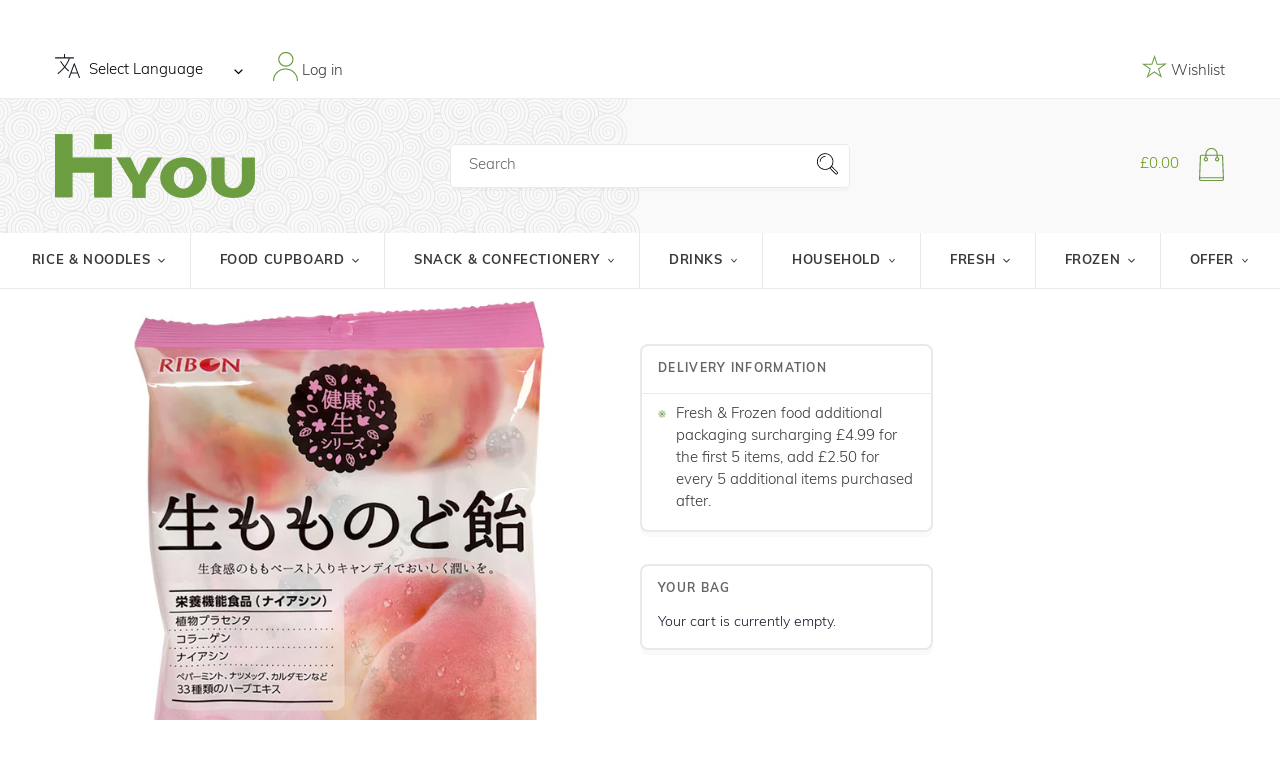

--- FILE ---
content_type: text/html; charset=utf-8
request_url: https://hiyou.co/products/ribon-fresh-peach-candy-90g
body_size: 64837
content:
<!doctype html>
<html class="no-js" lang="en">
<head>

  <meta name="google-site-verification" content="oHdSBXd7Juz1-OuPXT-Yo8tX5AqrdFfq-n0gM5pK1Qk" />
<!-- Google tag (gtag.js) -->
<script async src="https://www.googletagmanager.com/gtag/js?id=G-7FXZFD0Q0Z"></script>
<script>
  window.dataLayer = window.dataLayer || [];
  function gtag(){dataLayer.push(arguments);}
  gtag('js', new Date());

  gtag('config', 'G-7FXZFD0Q0Z');
</script>

<style>
#more {display: none;}
</style>
  
<!-- Google Tag Manager -->
<script>(function(w,d,s,l,i){w[l]=w[l]||[];w[l].push({'gtm.start':
new Date().getTime(),event:'gtm.js'});var f=d.getElementsByTagName(s)[0],
j=d.createElement(s),dl=l!='dataLayer'?'&l='+l:'';j.async=true;j.src=
'https://www.googletagmanager.com/gtm.js?id='+i+dl;f.parentNode.insertBefore(j,f);
})(window,document,'script','dataLayer','GTM-W7NZTTG');</script>
<!-- End Google Tag Manager -->









  <meta charset="utf-8">
  <meta http-equiv="X-UA-Compatible" content="IE=edge,chrome=1">
  <meta name="viewport" content="width=device-width,initial-scale=1">
  <meta name="theme-color" content="#3a3a3a">
  <link rel="canonical" href="https://hiyou.co/products/ribon-fresh-peach-candy-90g"><link rel="shortcut icon" href="//hiyou.co/cdn/shop/files/cropped-favicon-32x32_32x32.png?v=1614327736" type="image/png"><br/>
  <title>Ribon Fresh Peach Candy 90g ~ Ribon 日本桃子味糖果 90g</title> 
 <br/><meta name="description" content="Ingredient: Syrup, sugar, peach paste (starch syrup, sugar, maltose, concentrated peach juice, apple pulp), collagen peptide (including gelatine), plant placenta powder (melon placenta extract, dextrin), herbal extract (syrup, herb extract), acidulant, flavouring, thickener (processed starch), niacin, gelling agent (pe"><!-- /snippets/social-meta-tags.liquid -->




<meta property="og:site_name" content="HIYOU">
<meta property="og:url" content="https://hiyou.co/products/ribon-fresh-peach-candy-90g">
<meta property="og:title" content="Ribon Fresh Peach Candy 90g ~ Ribon 日本桃子味糖果 90g">
<meta property="og:type" content="product">
<meta property="og:description" content="Ingredient: Syrup, sugar, peach paste (starch syrup, sugar, maltose, concentrated peach juice, apple pulp), collagen peptide (including gelatine), plant placenta powder (melon placenta extract, dextrin), herbal extract (syrup, herb extract), acidulant, flavouring, thickener (processed starch), niacin, gelling agent (pe">

  <meta property="og:price:amount" content="3.39">
  <meta property="og:price:currency" content="GBP">

<meta property="og:image" content="http://hiyou.co/cdn/shop/products/0025135_1200x1200.jpg?v=1665833356">
<meta property="og:image:secure_url" content="https://hiyou.co/cdn/shop/products/0025135_1200x1200.jpg?v=1665833356">


<meta name="twitter:card" content="summary_large_image">
<meta name="twitter:title" content="Ribon Fresh Peach Candy 90g ~ Ribon 日本桃子味糖果 90g">
<meta name="twitter:description" content="Ingredient: Syrup, sugar, peach paste (starch syrup, sugar, maltose, concentrated peach juice, apple pulp), collagen peptide (including gelatine), plant placenta powder (melon placenta extract, dextrin), herbal extract (syrup, herb extract), acidulant, flavouring, thickener (processed starch), niacin, gelling agent (pe">


  <link rel="stylesheet" href="https://use.typekit.net/eex5ady.css">

  <link href="//hiyou.co/cdn/shop/t/34/assets/core.scss.css?v=74853409103047515101696584649" rel="stylesheet" type="text/css" media="all" />
  <link href="//hiyou.co/cdn/shop/t/34/assets/theme.scss.css?v=181536330380822626101656910740" rel="stylesheet" type="text/css" media="all" />

  <script>
    var theme = {
      breakpoints: {
        medium: 750,
        large: 990,
        widescreen: 1400
      },
      strings: {
        addToCart: "Add to cart",
        soldOut: "Sold out",
        unavailable: "Unavailable",
        regularPrice: "Regular price",
        salePrice: "Sale price",
        sale: "Sale",
        fromLowestPrice: "from [price]",
        vendor: "Vendor",
        showMore: "Show More",
        showLess: "Show Less",
        searchFor: "Search for",
        addressError: "Error looking up that address",
        addressNoResults: "No results for that address",
        addressQueryLimit: "You have exceeded the Google API usage limit. Consider upgrading to a \u003ca href=\"https:\/\/developers.google.com\/maps\/premium\/usage-limits\"\u003ePremium Plan\u003c\/a\u003e.",
        authError: "There was a problem authenticating your Google Maps account.",
        newWindow: "Opens in a new window.",
        external: "Opens external website.",
        newWindowExternal: "Opens external website in a new window.",
        removeLabel: "Remove [product]",
        update: "Update",
        quantity: "Quantity",
        discountedTotal: "Discounted total",
        regularTotal: "Regular total",
        priceColumn: "See Price column for discount details.",
        quantityMinimumMessage: "Quantity must be 1 or more",
        cartError: "There was an error while updating your cart. Please try again.",
        removedItemMessage: "Removed \u003cspan class=\"cart__removed-product-details\"\u003e([quantity]) [link]\u003c\/span\u003e from your cart.",
        unitPrice: "Unit price",
        unitPriceSeparator: "per",
        oneCartCount: "1 item",
        otherCartCount: "[count] items",
        quantityLabel: "Quantity: [count]",
        products: "Products",
        loading: "Loading",
        number_of_results: "[result_number] of [results_count]",
        number_of_results_found: "[results_count] results found",
        one_result_found: "1 result found"
      },
      moneyFormat: "£{{amount}}",
      moneyFormatWithCurrency: "£{{amount}} GBP",
      settings: {
        predictiveSearchEnabled: true,
        predictiveSearchShowPrice: false,
        predictiveSearchShowVendor: false
      }
    }

    document.documentElement.className = document.documentElement.className.replace('no-js', 'js');
  </script><script src="//hiyou.co/cdn/shop/t/34/assets/lazysizes.js?v=94224023136283657951631703679" async="async"></script>
  <script src="//hiyou.co/cdn/shop/t/34/assets/vendor.js?v=141196568343660369591631703687" defer="defer"></script>
  <script src="//hiyou.co/cdn/shop/t/34/assets/theme.js?v=96502725659470229991633443455" defer="defer"></script>

  
 









 
<script>window.performance && window.performance.mark && window.performance.mark('shopify.content_for_header.start');</script><meta name="google-site-verification" content="12sN-kedxf0DFKb5UbodIUhb0fcz9DnliRpbqA4pYlU">
<meta id="shopify-digital-wallet" name="shopify-digital-wallet" content="/47074476200/digital_wallets/dialog">
<meta name="shopify-checkout-api-token" content="9eed4b3cb79bee9027fa3383e90adc86">
<meta id="in-context-paypal-metadata" data-shop-id="47074476200" data-venmo-supported="false" data-environment="production" data-locale="en_US" data-paypal-v4="true" data-currency="GBP">
<link rel="alternate" hreflang="x-default" href="https://hiyou.co/products/ribon-fresh-peach-candy-90g">
<link rel="alternate" hreflang="en" href="https://hiyou.co/products/ribon-fresh-peach-candy-90g">
<link rel="alternate" hreflang="zh-Hans-CN" href="https://hiyou.co/zh-cn/products/ribon-fresh-peach-candy-90g">
<link rel="alternate" hreflang="zh-Hant-TW" href="https://hiyou.co/zh-tw/products/ribon-fresh-peach-candy-90g">
<link rel="alternate" type="application/json+oembed" href="https://hiyou.co/products/ribon-fresh-peach-candy-90g.oembed">
<script async="async" data-src="/checkouts/internal/preloads.js?locale=en-GB"></script>
<link rel="preconnect" href="https://shop.app" crossorigin="anonymous">
<script async="async" data-src="https://shop.app/checkouts/internal/preloads.js?locale=en-GB&shop_id=47074476200" crossorigin="anonymous"></script>
<script id="shopify-features" type="application/json">{"accessToken":"9eed4b3cb79bee9027fa3383e90adc86","betas":["rich-media-storefront-analytics"],"domain":"hiyou.co","predictiveSearch":true,"shopId":47074476200,"locale":"en"}</script>
<script>var Shopify = Shopify || {};
Shopify.shop = "hiyousupermarket.myshopify.com";
Shopify.locale = "en";
Shopify.currency = {"active":"GBP","rate":"1.0"};
Shopify.country = "GB";
Shopify.theme = {"name":"HiYou v1 | OPT","id":127331270824,"schema_name":"Debut","schema_version":"16.5.6","theme_store_id":796,"role":"main"};
Shopify.theme.handle = "null";
Shopify.theme.style = {"id":null,"handle":null};
Shopify.cdnHost = "hiyou.co/cdn";
Shopify.routes = Shopify.routes || {};
Shopify.routes.root = "/";</script>
<script type="module">!function(o){(o.Shopify=o.Shopify||{}).modules=!0}(window);</script>
<script>!function(o){function n(){var o=[];function n(){o.push(Array.prototype.slice.apply(arguments))}return n.q=o,n}var t=o.Shopify=o.Shopify||{};t.loadFeatures=n(),t.autoloadFeatures=n()}(window);</script>
<script>
  window.ShopifyPay = window.ShopifyPay || {};
  window.ShopifyPay.apiHost = "shop.app\/pay";
  window.ShopifyPay.redirectState = null;
</script>
<script id="shop-js-analytics" type="application/json">{"pageType":"product"}</script>
<script defer="defer" async type="module" data-src="//hiyou.co/cdn/shopifycloud/shop-js/modules/v2/client.init-shop-cart-sync_BT-GjEfc.en.esm.js"></script>
<script defer="defer" async type="module" data-src="//hiyou.co/cdn/shopifycloud/shop-js/modules/v2/chunk.common_D58fp_Oc.esm.js"></script>
<script defer="defer" async type="module" data-src="//hiyou.co/cdn/shopifycloud/shop-js/modules/v2/chunk.modal_xMitdFEc.esm.js"></script>
<script type="module">
  await import("//hiyou.co/cdn/shopifycloud/shop-js/modules/v2/client.init-shop-cart-sync_BT-GjEfc.en.esm.js");
await import("//hiyou.co/cdn/shopifycloud/shop-js/modules/v2/chunk.common_D58fp_Oc.esm.js");
await import("//hiyou.co/cdn/shopifycloud/shop-js/modules/v2/chunk.modal_xMitdFEc.esm.js");

  window.Shopify.SignInWithShop?.initShopCartSync?.({"fedCMEnabled":true,"windoidEnabled":true});

</script>
<script>
  window.Shopify = window.Shopify || {};
  if (!window.Shopify.featureAssets) window.Shopify.featureAssets = {};
  window.Shopify.featureAssets['shop-js'] = {"shop-cart-sync":["modules/v2/client.shop-cart-sync_DZOKe7Ll.en.esm.js","modules/v2/chunk.common_D58fp_Oc.esm.js","modules/v2/chunk.modal_xMitdFEc.esm.js"],"init-fed-cm":["modules/v2/client.init-fed-cm_B6oLuCjv.en.esm.js","modules/v2/chunk.common_D58fp_Oc.esm.js","modules/v2/chunk.modal_xMitdFEc.esm.js"],"shop-cash-offers":["modules/v2/client.shop-cash-offers_D2sdYoxE.en.esm.js","modules/v2/chunk.common_D58fp_Oc.esm.js","modules/v2/chunk.modal_xMitdFEc.esm.js"],"shop-login-button":["modules/v2/client.shop-login-button_QeVjl5Y3.en.esm.js","modules/v2/chunk.common_D58fp_Oc.esm.js","modules/v2/chunk.modal_xMitdFEc.esm.js"],"pay-button":["modules/v2/client.pay-button_DXTOsIq6.en.esm.js","modules/v2/chunk.common_D58fp_Oc.esm.js","modules/v2/chunk.modal_xMitdFEc.esm.js"],"shop-button":["modules/v2/client.shop-button_DQZHx9pm.en.esm.js","modules/v2/chunk.common_D58fp_Oc.esm.js","modules/v2/chunk.modal_xMitdFEc.esm.js"],"avatar":["modules/v2/client.avatar_BTnouDA3.en.esm.js"],"init-windoid":["modules/v2/client.init-windoid_CR1B-cfM.en.esm.js","modules/v2/chunk.common_D58fp_Oc.esm.js","modules/v2/chunk.modal_xMitdFEc.esm.js"],"init-shop-for-new-customer-accounts":["modules/v2/client.init-shop-for-new-customer-accounts_C_vY_xzh.en.esm.js","modules/v2/client.shop-login-button_QeVjl5Y3.en.esm.js","modules/v2/chunk.common_D58fp_Oc.esm.js","modules/v2/chunk.modal_xMitdFEc.esm.js"],"init-shop-email-lookup-coordinator":["modules/v2/client.init-shop-email-lookup-coordinator_BI7n9ZSv.en.esm.js","modules/v2/chunk.common_D58fp_Oc.esm.js","modules/v2/chunk.modal_xMitdFEc.esm.js"],"init-shop-cart-sync":["modules/v2/client.init-shop-cart-sync_BT-GjEfc.en.esm.js","modules/v2/chunk.common_D58fp_Oc.esm.js","modules/v2/chunk.modal_xMitdFEc.esm.js"],"shop-toast-manager":["modules/v2/client.shop-toast-manager_DiYdP3xc.en.esm.js","modules/v2/chunk.common_D58fp_Oc.esm.js","modules/v2/chunk.modal_xMitdFEc.esm.js"],"init-customer-accounts":["modules/v2/client.init-customer-accounts_D9ZNqS-Q.en.esm.js","modules/v2/client.shop-login-button_QeVjl5Y3.en.esm.js","modules/v2/chunk.common_D58fp_Oc.esm.js","modules/v2/chunk.modal_xMitdFEc.esm.js"],"init-customer-accounts-sign-up":["modules/v2/client.init-customer-accounts-sign-up_iGw4briv.en.esm.js","modules/v2/client.shop-login-button_QeVjl5Y3.en.esm.js","modules/v2/chunk.common_D58fp_Oc.esm.js","modules/v2/chunk.modal_xMitdFEc.esm.js"],"shop-follow-button":["modules/v2/client.shop-follow-button_CqMgW2wH.en.esm.js","modules/v2/chunk.common_D58fp_Oc.esm.js","modules/v2/chunk.modal_xMitdFEc.esm.js"],"checkout-modal":["modules/v2/client.checkout-modal_xHeaAweL.en.esm.js","modules/v2/chunk.common_D58fp_Oc.esm.js","modules/v2/chunk.modal_xMitdFEc.esm.js"],"shop-login":["modules/v2/client.shop-login_D91U-Q7h.en.esm.js","modules/v2/chunk.common_D58fp_Oc.esm.js","modules/v2/chunk.modal_xMitdFEc.esm.js"],"lead-capture":["modules/v2/client.lead-capture_BJmE1dJe.en.esm.js","modules/v2/chunk.common_D58fp_Oc.esm.js","modules/v2/chunk.modal_xMitdFEc.esm.js"],"payment-terms":["modules/v2/client.payment-terms_Ci9AEqFq.en.esm.js","modules/v2/chunk.common_D58fp_Oc.esm.js","modules/v2/chunk.modal_xMitdFEc.esm.js"]};
</script>
<script>(function() {
  var isLoaded = false;
  function asyncLoad() {
    if (isLoaded) return;
    isLoaded = true;
    var urls = ["https:\/\/gtranslate.io\/shopify\/gtranslate.js?shop=hiyousupermarket.myshopify.com","https:\/\/crafty.etooapps.com\/front\/sell.js?shop=hiyousupermarket.myshopify.com","\/\/searchserverapi.com\/widgets\/shopify\/init.js?a=8m7U4N2a4Q\u0026shop=hiyousupermarket.myshopify.com","https:\/\/hiyousupermarket.myshopify.com\/apps\/delivery\/delivery_coder.js?t=1711784843.5181\u0026n=178884468\u0026shop=hiyousupermarket.myshopify.com","https:\/\/cdn.problogger.lowfruitsolutions.com\/007f30429e7886f0e70f6b839526b668\/pinterest-pinit-dc4ba1f5e66bbf86b2f989738db50701.js?shop=hiyousupermarket.myshopify.com","https:\/\/cdn.problogger.lowfruitsolutions.com\/007f30429e7886f0e70f6b839526b668\/image-captions-d8494e979f5f3b0c0a7acec49f8b58b8.js?shop=hiyousupermarket.myshopify.com","https:\/\/cdn.problogger.lowfruitsolutions.com\/007f30429e7886f0e70f6b839526b668\/related-slider-fe8d9d58fafe6a8a3c249da87bc26c11.js?shop=hiyousupermarket.myshopify.com","https:\/\/cdn.s3.pop-convert.com\/pcjs.production.min.js?unique_id=hiyousupermarket.myshopify.com\u0026shop=hiyousupermarket.myshopify.com","https:\/\/script.pop-convert.com\/new-micro\/production.pc.min.js?unique_id=hiyousupermarket.myshopify.com\u0026shop=hiyousupermarket.myshopify.com","https:\/\/cdn.hextom.com\/js\/quickannouncementbar.js?shop=hiyousupermarket.myshopify.com"];
    for (var i = 0; i < urls.length; i++) {
      var s = document.createElement('script');
      s.type = 'text/javascript';
      s.async = true;
      s.src = urls[i];
      var x = document.getElementsByTagName('script')[0];
      x.parentNode.insertBefore(s, x);
    }
  };
  document.addEventListener('StartAsyncLoading',function(event){asyncLoad();});if(window.attachEvent) {
    window.attachEvent('onload', function(){});
  } else {
    window.addEventListener('load', function(){}, false);
  }
})();</script>
<script id="__st">var __st={"a":47074476200,"offset":0,"reqid":"502d4c28-d93b-4da6-a06e-a22f8f2775b3-1769253732","pageurl":"hiyou.co\/products\/ribon-fresh-peach-candy-90g","u":"7f8a16d6724c","p":"product","rtyp":"product","rid":7894254026976};</script>
<script>window.ShopifyPaypalV4VisibilityTracking = true;</script>
<script id="captcha-bootstrap">!function(){'use strict';const t='contact',e='account',n='new_comment',o=[[t,t],['blogs',n],['comments',n],[t,'customer']],c=[[e,'customer_login'],[e,'guest_login'],[e,'recover_customer_password'],[e,'create_customer']],r=t=>t.map((([t,e])=>`form[action*='/${t}']:not([data-nocaptcha='true']) input[name='form_type'][value='${e}']`)).join(','),a=t=>()=>t?[...document.querySelectorAll(t)].map((t=>t.form)):[];function s(){const t=[...o],e=r(t);return a(e)}const i='password',u='form_key',d=['recaptcha-v3-token','g-recaptcha-response','h-captcha-response',i],f=()=>{try{return window.sessionStorage}catch{return}},m='__shopify_v',_=t=>t.elements[u];function p(t,e,n=!1){try{const o=window.sessionStorage,c=JSON.parse(o.getItem(e)),{data:r}=function(t){const{data:e,action:n}=t;return t[m]||n?{data:e,action:n}:{data:t,action:n}}(c);for(const[e,n]of Object.entries(r))t.elements[e]&&(t.elements[e].value=n);n&&o.removeItem(e)}catch(o){console.error('form repopulation failed',{error:o})}}const l='form_type',E='cptcha';function T(t){t.dataset[E]=!0}const w=window,h=w.document,L='Shopify',v='ce_forms',y='captcha';let A=!1;((t,e)=>{const n=(g='f06e6c50-85a8-45c8-87d0-21a2b65856fe',I='https://cdn.shopify.com/shopifycloud/storefront-forms-hcaptcha/ce_storefront_forms_captcha_hcaptcha.v1.5.2.iife.js',D={infoText:'Protected by hCaptcha',privacyText:'Privacy',termsText:'Terms'},(t,e,n)=>{const o=w[L][v],c=o.bindForm;if(c)return c(t,g,e,D).then(n);var r;o.q.push([[t,g,e,D],n]),r=I,A||(h.body.append(Object.assign(h.createElement('script'),{id:'captcha-provider',async:!0,src:r})),A=!0)});var g,I,D;w[L]=w[L]||{},w[L][v]=w[L][v]||{},w[L][v].q=[],w[L][y]=w[L][y]||{},w[L][y].protect=function(t,e){n(t,void 0,e),T(t)},Object.freeze(w[L][y]),function(t,e,n,w,h,L){const[v,y,A,g]=function(t,e,n){const i=e?o:[],u=t?c:[],d=[...i,...u],f=r(d),m=r(i),_=r(d.filter((([t,e])=>n.includes(e))));return[a(f),a(m),a(_),s()]}(w,h,L),I=t=>{const e=t.target;return e instanceof HTMLFormElement?e:e&&e.form},D=t=>v().includes(t);t.addEventListener('submit',(t=>{const e=I(t);if(!e)return;const n=D(e)&&!e.dataset.hcaptchaBound&&!e.dataset.recaptchaBound,o=_(e),c=g().includes(e)&&(!o||!o.value);(n||c)&&t.preventDefault(),c&&!n&&(function(t){try{if(!f())return;!function(t){const e=f();if(!e)return;const n=_(t);if(!n)return;const o=n.value;o&&e.removeItem(o)}(t);const e=Array.from(Array(32),(()=>Math.random().toString(36)[2])).join('');!function(t,e){_(t)||t.append(Object.assign(document.createElement('input'),{type:'hidden',name:u})),t.elements[u].value=e}(t,e),function(t,e){const n=f();if(!n)return;const o=[...t.querySelectorAll(`input[type='${i}']`)].map((({name:t})=>t)),c=[...d,...o],r={};for(const[a,s]of new FormData(t).entries())c.includes(a)||(r[a]=s);n.setItem(e,JSON.stringify({[m]:1,action:t.action,data:r}))}(t,e)}catch(e){console.error('failed to persist form',e)}}(e),e.submit())}));const S=(t,e)=>{t&&!t.dataset[E]&&(n(t,e.some((e=>e===t))),T(t))};for(const o of['focusin','change'])t.addEventListener(o,(t=>{const e=I(t);D(e)&&S(e,y())}));const B=e.get('form_key'),M=e.get(l),P=B&&M;t.addEventListener('DOMContentLoaded',(()=>{const t=y();if(P)for(const e of t)e.elements[l].value===M&&p(e,B);[...new Set([...A(),...v().filter((t=>'true'===t.dataset.shopifyCaptcha))])].forEach((e=>S(e,t)))}))}(h,new URLSearchParams(w.location.search),n,t,e,['guest_login'])})(!1,!0)}();</script>
<script integrity="sha256-4kQ18oKyAcykRKYeNunJcIwy7WH5gtpwJnB7kiuLZ1E=" data-source-attribution="shopify.loadfeatures" defer="defer" data-src="//hiyou.co/cdn/shopifycloud/storefront/assets/storefront/load_feature-a0a9edcb.js" crossorigin="anonymous"></script>
<script crossorigin="anonymous" defer="defer" data-src="//hiyou.co/cdn/shopifycloud/storefront/assets/shopify_pay/storefront-65b4c6d7.js?v=20250812"></script>
<script data-source-attribution="shopify.dynamic_checkout.dynamic.init">var Shopify=Shopify||{};Shopify.PaymentButton=Shopify.PaymentButton||{isStorefrontPortableWallets:!0,init:function(){window.Shopify.PaymentButton.init=function(){};var t=document.createElement("script");t.data-src="https://hiyou.co/cdn/shopifycloud/portable-wallets/latest/portable-wallets.en.js",t.type="module",document.head.appendChild(t)}};
</script>
<script data-source-attribution="shopify.dynamic_checkout.buyer_consent">
  function portableWalletsHideBuyerConsent(e){var t=document.getElementById("shopify-buyer-consent"),n=document.getElementById("shopify-subscription-policy-button");t&&n&&(t.classList.add("hidden"),t.setAttribute("aria-hidden","true"),n.removeEventListener("click",e))}function portableWalletsShowBuyerConsent(e){var t=document.getElementById("shopify-buyer-consent"),n=document.getElementById("shopify-subscription-policy-button");t&&n&&(t.classList.remove("hidden"),t.removeAttribute("aria-hidden"),n.addEventListener("click",e))}window.Shopify?.PaymentButton&&(window.Shopify.PaymentButton.hideBuyerConsent=portableWalletsHideBuyerConsent,window.Shopify.PaymentButton.showBuyerConsent=portableWalletsShowBuyerConsent);
</script>
<script data-source-attribution="shopify.dynamic_checkout.cart.bootstrap">document.addEventListener("DOMContentLoaded",(function(){function t(){return document.querySelector("shopify-accelerated-checkout-cart, shopify-accelerated-checkout")}if(t())Shopify.PaymentButton.init();else{new MutationObserver((function(e,n){t()&&(Shopify.PaymentButton.init(),n.disconnect())})).observe(document.body,{childList:!0,subtree:!0})}}));
</script>
<link id="shopify-accelerated-checkout-styles" rel="stylesheet" media="screen" href="https://hiyou.co/cdn/shopifycloud/portable-wallets/latest/accelerated-checkout-backwards-compat.css" crossorigin="anonymous">
<style id="shopify-accelerated-checkout-cart">
        #shopify-buyer-consent {
  margin-top: 1em;
  display: inline-block;
  width: 100%;
}

#shopify-buyer-consent.hidden {
  display: none;
}

#shopify-subscription-policy-button {
  background: none;
  border: none;
  padding: 0;
  text-decoration: underline;
  font-size: inherit;
  cursor: pointer;
}

#shopify-subscription-policy-button::before {
  box-shadow: none;
}

      </style>

<script>window.performance && window.performance.mark && window.performance.mark('shopify.content_for_header.end');</script>
<div id="shopify-section-filter-menu-settings" class="shopify-section"><style type="text/css">
/*  Filter Menu Color and Image Section CSS */</style>
<link href="//hiyou.co/cdn/shop/t/34/assets/filter-menu.scss.css?v=83840744554823386021696584649" rel="stylesheet" type="text/css" media="all" />
<script src="//hiyou.co/cdn/shop/t/34/assets/filter-menu.js?v=83923175438476356391631703709" type="text/javascript"></script>





</div>
  <script>
  try {
    (function() {
      var style = document.createElement("style");
      var css = ".flair-banner-wrapper a, .flair-banner-wrapper a:active { text-decoration: none; opacity: 1; }  .flair-banner-wrapper a:hover { text-decoration: none; opacity: .9; }  @media only screen and (min-width:480px) {    .flair-badge-wrapper-full { display: inherit; } .flair-badge-wrapper-mobile { display: none !important; }  }  @media only screen and (max-width:480px) {    .flair-banner { font-size: .9em !important; }    .flair-banner-inner { flex-wrap: wrap !important; }    .flair-badge-wrapper-full { display: none !important; } .flair-badge-wrapper-mobile { display: inherit !important; }  }";
      style.appendChild(document.createTextNode(css));
      document.head.append(style);
    })();
  } catch(err) {
    console.log("[Flair] Error during Flair CSS init", err);
  }
</script>

<style type='text/css'>
    :root {--delivery-country-image-url:url("https://dc.codericp.com/delivery/code_f.png");}
    .icon-ad_f{background-image:var(--delivery-country-image-url);background-position:0 0;width:20px;height:12px}.icon-ae_f{background-image:var(--delivery-country-image-url);background-position:-21px 0;width:20px;height:12px}.icon-af_f{background-image:var(--delivery-country-image-url);background-position:0 -13px;width:20px;height:12px}.icon-ag_f{background-image:var(--delivery-country-image-url);background-position:-21px -13px;width:20px;height:12px}.icon-ai_f{background-image:var(--delivery-country-image-url);background-position:0 -26px;width:20px;height:12px}.icon-al_f{background-image:var(--delivery-country-image-url);background-position:-21px -26px;width:20px;height:12px}.icon-am_f{background-image:var(--delivery-country-image-url);background-position:-42px 0;width:20px;height:12px}.icon-ao_f{background-image:var(--delivery-country-image-url);background-position:-42px -13px;width:20px;height:12px}.icon-aq_f{background-image:var(--delivery-country-image-url);background-position:-42px -26px;width:20px;height:12px}.icon-ar_f{background-image:var(--delivery-country-image-url);background-position:0 -39px;width:20px;height:12px}.icon-as_f{background-image:var(--delivery-country-image-url);background-position:-21px -39px;width:20px;height:12px}.icon-at_f{background-image:var(--delivery-country-image-url);background-position:-42px -39px;width:20px;height:12px}.icon-au_f{background-image:var(--delivery-country-image-url);background-position:-63px 0;width:20px;height:12px}.icon-aw_f{background-image:var(--delivery-country-image-url);background-position:-63px -13px;width:20px;height:12px}.icon-ax_f{background-image:var(--delivery-country-image-url);background-position:-63px -26px;width:20px;height:12px}.icon-az_f{background-image:var(--delivery-country-image-url);background-position:-63px -39px;width:20px;height:12px}.icon-ba_f{background-image:var(--delivery-country-image-url);background-position:0 -52px;width:20px;height:12px}.icon-bb_f{background-image:var(--delivery-country-image-url);background-position:-21px -52px;width:20px;height:12px}.icon-bd_f{background-image:var(--delivery-country-image-url);background-position:-42px -52px;width:20px;height:12px}.icon-be_f{background-image:var(--delivery-country-image-url);background-position:-63px -52px;width:20px;height:12px}.icon-bf_f{background-image:var(--delivery-country-image-url);background-position:0 -65px;width:20px;height:12px}.icon-bg_f{background-image:var(--delivery-country-image-url);background-position:-21px -65px;width:20px;height:12px}.icon-bh_f{background-image:var(--delivery-country-image-url);background-position:-42px -65px;width:20px;height:12px}.icon-bi_f{background-image:var(--delivery-country-image-url);background-position:-63px -65px;width:20px;height:12px}.icon-bj_f{background-image:var(--delivery-country-image-url);background-position:-84px 0;width:20px;height:12px}.icon-bl_f{background-image:var(--delivery-country-image-url);background-position:-84px -13px;width:20px;height:12px}.icon-bm_f{background-image:var(--delivery-country-image-url);background-position:-84px -26px;width:20px;height:12px}.icon-bn_f{background-image:var(--delivery-country-image-url);background-position:-84px -39px;width:20px;height:12px}.icon-bo_f{background-image:var(--delivery-country-image-url);background-position:-84px -52px;width:20px;height:12px}.icon-bq_f{background-image:var(--delivery-country-image-url);background-position:-84px -65px;width:20px;height:12px}.icon-br_f{background-image:var(--delivery-country-image-url);background-position:0 -78px;width:20px;height:12px}.icon-bs_f{background-image:var(--delivery-country-image-url);background-position:-21px -78px;width:20px;height:12px}.icon-bt_f{background-image:var(--delivery-country-image-url);background-position:-42px -78px;width:20px;height:12px}.icon-bv_f{background-image:var(--delivery-country-image-url);background-position:-63px -78px;width:20px;height:12px}.icon-bw_f{background-image:var(--delivery-country-image-url);background-position:-84px -78px;width:20px;height:12px}.icon-by_f{background-image:var(--delivery-country-image-url);background-position:0 -91px;width:20px;height:12px}.icon-bz_f{background-image:var(--delivery-country-image-url);background-position:-21px -91px;width:20px;height:12px}.icon-ca_f{background-image:var(--delivery-country-image-url);background-position:-42px -91px;width:20px;height:12px}.icon-cc_f{background-image:var(--delivery-country-image-url);background-position:-63px -91px;width:20px;height:12px}.icon-cd_f{background-image:var(--delivery-country-image-url);background-position:-84px -91px;width:20px;height:12px}.icon-cf_f{background-image:var(--delivery-country-image-url);background-position:-105px 0;width:20px;height:12px}.icon-cg_f{background-image:var(--delivery-country-image-url);background-position:-105px -13px;width:20px;height:12px}.icon-ch_f{background-image:var(--delivery-country-image-url);background-position:-105px -26px;width:20px;height:12px}.icon-ci_f{background-image:var(--delivery-country-image-url);background-position:-105px -39px;width:20px;height:12px}.icon-ck_f{background-image:var(--delivery-country-image-url);background-position:-105px -52px;width:20px;height:12px}.icon-cl_f{background-image:var(--delivery-country-image-url);background-position:-105px -65px;width:20px;height:12px}.icon-cm_f{background-image:var(--delivery-country-image-url);background-position:-105px -78px;width:20px;height:12px}.icon-cn_f{background-image:var(--delivery-country-image-url);background-position:-105px -91px;width:20px;height:12px}.icon-co_f{background-image:var(--delivery-country-image-url);background-position:0 -104px;width:20px;height:12px}.icon-cr_f{background-image:var(--delivery-country-image-url);background-position:-21px -104px;width:20px;height:12px}.icon-cu_f{background-image:var(--delivery-country-image-url);background-position:-42px -104px;width:20px;height:12px}.icon-cv_f{background-image:var(--delivery-country-image-url);background-position:-63px -104px;width:20px;height:12px}.icon-cw_f{background-image:var(--delivery-country-image-url);background-position:-84px -104px;width:20px;height:12px}.icon-cx_f{background-image:var(--delivery-country-image-url);background-position:-105px -104px;width:20px;height:12px}.icon-cy_f{background-image:var(--delivery-country-image-url);background-position:-126px 0;width:20px;height:12px}.icon-cz_f{background-image:var(--delivery-country-image-url);background-position:-126px -13px;width:20px;height:12px}.icon-de_f{background-image:var(--delivery-country-image-url);background-position:-126px -26px;width:20px;height:12px}.icon-dj_f{background-image:var(--delivery-country-image-url);background-position:-126px -39px;width:20px;height:12px}.icon-dk_f{background-image:var(--delivery-country-image-url);background-position:-126px -52px;width:20px;height:12px}.icon-dm_f{background-image:var(--delivery-country-image-url);background-position:-126px -65px;width:20px;height:12px}.icon-do_f{background-image:var(--delivery-country-image-url);background-position:-126px -78px;width:20px;height:12px}.icon-dz_f{background-image:var(--delivery-country-image-url);background-position:-126px -91px;width:20px;height:12px}.icon-ec_f{background-image:var(--delivery-country-image-url);background-position:-126px -104px;width:20px;height:12px}.icon-ee_f{background-image:var(--delivery-country-image-url);background-position:0 -117px;width:20px;height:12px}.icon-eg_f{background-image:var(--delivery-country-image-url);background-position:-21px -117px;width:20px;height:12px}.icon-eh_f{background-image:var(--delivery-country-image-url);background-position:-42px -117px;width:20px;height:12px}.icon-er_f{background-image:var(--delivery-country-image-url);background-position:-63px -117px;width:20px;height:12px}.icon-es_f{background-image:var(--delivery-country-image-url);background-position:-84px -117px;width:20px;height:12px}.icon-et_f{background-image:var(--delivery-country-image-url);background-position:-105px -117px;width:20px;height:12px}.icon-fi_f{background-image:var(--delivery-country-image-url);background-position:-126px -117px;width:20px;height:12px}.icon-fj_f{background-image:var(--delivery-country-image-url);background-position:0 -130px;width:20px;height:12px}.icon-fk_f{background-image:var(--delivery-country-image-url);background-position:-21px -130px;width:20px;height:12px}.icon-fm_f{background-image:var(--delivery-country-image-url);background-position:-42px -130px;width:20px;height:12px}.icon-fo_f{background-image:var(--delivery-country-image-url);background-position:-63px -130px;width:20px;height:12px}.icon-fr_f{background-image:var(--delivery-country-image-url);background-position:-84px -130px;width:20px;height:12px}.icon-ga_f{background-image:var(--delivery-country-image-url);background-position:-105px -130px;width:20px;height:12px}.icon-gb_f{background-image:var(--delivery-country-image-url);background-position:-126px -130px;width:20px;height:12px}.icon-gd_f{background-image:var(--delivery-country-image-url);background-position:-147px 0;width:20px;height:12px}.icon-ge_f{background-image:var(--delivery-country-image-url);background-position:-147px -13px;width:20px;height:12px}.icon-gf_f{background-image:var(--delivery-country-image-url);background-position:-147px -26px;width:20px;height:12px}.icon-gg_f{background-image:var(--delivery-country-image-url);background-position:-147px -39px;width:20px;height:12px}.icon-gh_f{background-image:var(--delivery-country-image-url);background-position:-147px -52px;width:20px;height:12px}.icon-gi_f{background-image:var(--delivery-country-image-url);background-position:-147px -65px;width:20px;height:12px}.icon-gl_f{background-image:var(--delivery-country-image-url);background-position:-147px -78px;width:20px;height:12px}.icon-gm_f{background-image:var(--delivery-country-image-url);background-position:-147px -91px;width:20px;height:12px}.icon-gn_f{background-image:var(--delivery-country-image-url);background-position:-147px -104px;width:20px;height:12px}.icon-gp_f{background-image:var(--delivery-country-image-url);background-position:-147px -117px;width:20px;height:12px}.icon-gq_f{background-image:var(--delivery-country-image-url);background-position:-147px -130px;width:20px;height:12px}.icon-gr_f{background-image:var(--delivery-country-image-url);background-position:0 -143px;width:20px;height:12px}.icon-gs_f{background-image:var(--delivery-country-image-url);background-position:-21px -143px;width:20px;height:12px}.icon-gt_f{background-image:var(--delivery-country-image-url);background-position:-42px -143px;width:20px;height:12px}.icon-gu_f{background-image:var(--delivery-country-image-url);background-position:-63px -143px;width:20px;height:12px}.icon-gw_f{background-image:var(--delivery-country-image-url);background-position:-84px -143px;width:20px;height:12px}.icon-gy_f{background-image:var(--delivery-country-image-url);background-position:-105px -143px;width:20px;height:12px}.icon-hk_f{background-image:var(--delivery-country-image-url);background-position:-126px -143px;width:20px;height:12px}.icon-hm_f{background-image:var(--delivery-country-image-url);background-position:-147px -143px;width:20px;height:12px}.icon-hn_f{background-image:var(--delivery-country-image-url);background-position:-168px 0;width:20px;height:12px}.icon-hr_f{background-image:var(--delivery-country-image-url);background-position:-168px -13px;width:20px;height:12px}.icon-ht_f{background-image:var(--delivery-country-image-url);background-position:-168px -26px;width:20px;height:12px}.icon-hu_f{background-image:var(--delivery-country-image-url);background-position:-168px -39px;width:20px;height:12px}.icon-id_f{background-image:var(--delivery-country-image-url);background-position:-168px -52px;width:20px;height:12px}.icon-ie_f{background-image:var(--delivery-country-image-url);background-position:-168px -65px;width:20px;height:12px}.icon-il_f{background-image:var(--delivery-country-image-url);background-position:-168px -78px;width:20px;height:12px}.icon-im_f{background-image:var(--delivery-country-image-url);background-position:-168px -91px;width:20px;height:12px}.icon-in_f{background-image:var(--delivery-country-image-url);background-position:-168px -104px;width:20px;height:12px}.icon-io_f{background-image:var(--delivery-country-image-url);background-position:-168px -117px;width:20px;height:12px}.icon-iq_f{background-image:var(--delivery-country-image-url);background-position:-168px -130px;width:20px;height:12px}.icon-ir_f{background-image:var(--delivery-country-image-url);background-position:-168px -143px;width:20px;height:12px}.icon-is_f{background-image:var(--delivery-country-image-url);background-position:0 -156px;width:20px;height:12px}.icon-it_f{background-image:var(--delivery-country-image-url);background-position:-21px -156px;width:20px;height:12px}.icon-je_f{background-image:var(--delivery-country-image-url);background-position:-42px -156px;width:20px;height:12px}.icon-jm_f{background-image:var(--delivery-country-image-url);background-position:-63px -156px;width:20px;height:12px}.icon-jo_f{background-image:var(--delivery-country-image-url);background-position:-84px -156px;width:20px;height:12px}.icon-jp_f{background-image:var(--delivery-country-image-url);background-position:-105px -156px;width:20px;height:12px}.icon-ke_f{background-image:var(--delivery-country-image-url);background-position:-126px -156px;width:20px;height:12px}.icon-kg_f{background-image:var(--delivery-country-image-url);background-position:-147px -156px;width:20px;height:12px}.icon-kh_f{background-image:var(--delivery-country-image-url);background-position:-168px -156px;width:20px;height:12px}.icon-ki_f{background-image:var(--delivery-country-image-url);background-position:0 -169px;width:20px;height:12px}.icon-km_f{background-image:var(--delivery-country-image-url);background-position:-21px -169px;width:20px;height:12px}.icon-kn_f{background-image:var(--delivery-country-image-url);background-position:-42px -169px;width:20px;height:12px}.icon-kp_f{background-image:var(--delivery-country-image-url);background-position:-63px -169px;width:20px;height:12px}.icon-kr_f{background-image:var(--delivery-country-image-url);background-position:-84px -169px;width:20px;height:12px}.icon-kw_f{background-image:var(--delivery-country-image-url);background-position:-105px -169px;width:20px;height:12px}.icon-ky_f{background-image:var(--delivery-country-image-url);background-position:-126px -169px;width:20px;height:12px}.icon-kz_f{background-image:var(--delivery-country-image-url);background-position:-147px -169px;width:20px;height:12px}.icon-la_f{background-image:var(--delivery-country-image-url);background-position:-168px -169px;width:20px;height:12px}.icon-lb_f{background-image:var(--delivery-country-image-url);background-position:-189px 0;width:20px;height:12px}.icon-lc_f{background-image:var(--delivery-country-image-url);background-position:-189px -13px;width:20px;height:12px}.icon-li_f{background-image:var(--delivery-country-image-url);background-position:-189px -26px;width:20px;height:12px}.icon-lk_f{background-image:var(--delivery-country-image-url);background-position:-189px -39px;width:20px;height:12px}.icon-lr_f{background-image:var(--delivery-country-image-url);background-position:-189px -52px;width:20px;height:12px}.icon-ls_f{background-image:var(--delivery-country-image-url);background-position:-189px -65px;width:20px;height:12px}.icon-lt_f{background-image:var(--delivery-country-image-url);background-position:-189px -78px;width:20px;height:12px}.icon-lu_f{background-image:var(--delivery-country-image-url);background-position:-189px -91px;width:20px;height:12px}.icon-lv_f{background-image:var(--delivery-country-image-url);background-position:-189px -104px;width:20px;height:12px}.icon-ly_f{background-image:var(--delivery-country-image-url);background-position:-189px -117px;width:20px;height:12px}.icon-ma_f{background-image:var(--delivery-country-image-url);background-position:-189px -130px;width:20px;height:12px}.icon-mc_f{background-image:var(--delivery-country-image-url);background-position:-189px -143px;width:20px;height:12px}.icon-md_f{background-image:var(--delivery-country-image-url);background-position:-189px -156px;width:20px;height:12px}.icon-me_f{background-image:var(--delivery-country-image-url);background-position:-189px -169px;width:20px;height:12px}.icon-mf_f{background-image:var(--delivery-country-image-url);background-position:0 -182px;width:20px;height:12px}.icon-mg_f{background-image:var(--delivery-country-image-url);background-position:-21px -182px;width:20px;height:12px}.icon-mh_f{background-image:var(--delivery-country-image-url);background-position:-42px -182px;width:20px;height:12px}.icon-mk_f{background-image:var(--delivery-country-image-url);background-position:-63px -182px;width:20px;height:12px}.icon-ml_f{background-image:var(--delivery-country-image-url);background-position:-84px -182px;width:20px;height:12px}.icon-mm_f{background-image:var(--delivery-country-image-url);background-position:-105px -182px;width:20px;height:12px}.icon-mn_f{background-image:var(--delivery-country-image-url);background-position:-126px -182px;width:20px;height:12px}.icon-mo_f{background-image:var(--delivery-country-image-url);background-position:-147px -182px;width:20px;height:12px}.icon-mp_f{background-image:var(--delivery-country-image-url);background-position:-168px -182px;width:20px;height:12px}.icon-mq_f{background-image:var(--delivery-country-image-url);background-position:-189px -182px;width:20px;height:12px}.icon-mr_f{background-image:var(--delivery-country-image-url);background-position:0 -195px;width:20px;height:12px}.icon-ms_f{background-image:var(--delivery-country-image-url);background-position:-21px -195px;width:20px;height:12px}.icon-mt_f{background-image:var(--delivery-country-image-url);background-position:-42px -195px;width:20px;height:12px}.icon-mu_f{background-image:var(--delivery-country-image-url);background-position:-63px -195px;width:20px;height:12px}.icon-mv_f{background-image:var(--delivery-country-image-url);background-position:-84px -195px;width:20px;height:12px}.icon-mw_f{background-image:var(--delivery-country-image-url);background-position:-105px -195px;width:20px;height:12px}.icon-mx_f{background-image:var(--delivery-country-image-url);background-position:-126px -195px;width:20px;height:12px}.icon-my_f{background-image:var(--delivery-country-image-url);background-position:-147px -195px;width:20px;height:12px}.icon-mz_f{background-image:var(--delivery-country-image-url);background-position:-168px -195px;width:20px;height:12px}.icon-na_f{background-image:var(--delivery-country-image-url);background-position:-189px -195px;width:20px;height:12px}.icon-nc_f{background-image:var(--delivery-country-image-url);background-position:-210px 0;width:20px;height:12px}.icon-ne_f{background-image:var(--delivery-country-image-url);background-position:-210px -13px;width:20px;height:12px}.icon-nf_f{background-image:var(--delivery-country-image-url);background-position:-210px -26px;width:20px;height:12px}.icon-ng_f{background-image:var(--delivery-country-image-url);background-position:-210px -39px;width:20px;height:12px}.icon-ni_f{background-image:var(--delivery-country-image-url);background-position:-210px -52px;width:20px;height:12px}.icon-nl_f{background-image:var(--delivery-country-image-url);background-position:-210px -65px;width:20px;height:12px}.icon-no_f{background-image:var(--delivery-country-image-url);background-position:-210px -78px;width:20px;height:12px}.icon-np_f{background-image:var(--delivery-country-image-url);background-position:-210px -91px;width:20px;height:12px}.icon-nr_f{background-image:var(--delivery-country-image-url);background-position:-210px -104px;width:20px;height:12px}.icon-nu_f{background-image:var(--delivery-country-image-url);background-position:-210px -117px;width:20px;height:12px}.icon-nz_f{background-image:var(--delivery-country-image-url);background-position:-210px -130px;width:20px;height:12px}.icon-om_f{background-image:var(--delivery-country-image-url);background-position:-210px -143px;width:20px;height:12px}.icon-pa_f{background-image:var(--delivery-country-image-url);background-position:-210px -156px;width:20px;height:12px}.icon-pe_f{background-image:var(--delivery-country-image-url);background-position:-210px -169px;width:20px;height:12px}.icon-pf_f{background-image:var(--delivery-country-image-url);background-position:-210px -182px;width:20px;height:12px}.icon-pg_f{background-image:var(--delivery-country-image-url);background-position:-210px -195px;width:20px;height:12px}.icon-ph_f{background-image:var(--delivery-country-image-url);background-position:0 -208px;width:20px;height:12px}.icon-pk_f{background-image:var(--delivery-country-image-url);background-position:-21px -208px;width:20px;height:12px}.icon-pl_f{background-image:var(--delivery-country-image-url);background-position:-42px -208px;width:20px;height:12px}.icon-pm_f{background-image:var(--delivery-country-image-url);background-position:-63px -208px;width:20px;height:12px}.icon-pn_f{background-image:var(--delivery-country-image-url);background-position:-84px -208px;width:20px;height:12px}.icon-pr_f{background-image:var(--delivery-country-image-url);background-position:-105px -208px;width:20px;height:12px}.icon-ps_f{background-image:var(--delivery-country-image-url);background-position:-126px -208px;width:20px;height:12px}.icon-pt_f{background-image:var(--delivery-country-image-url);background-position:-147px -208px;width:20px;height:12px}.icon-pw_f{background-image:var(--delivery-country-image-url);background-position:-168px -208px;width:20px;height:12px}.icon-py_f{background-image:var(--delivery-country-image-url);background-position:-189px -208px;width:20px;height:12px}.icon-qa_f{background-image:var(--delivery-country-image-url);background-position:-210px -208px;width:20px;height:12px}.icon-re_f{background-image:var(--delivery-country-image-url);background-position:-231px 0;width:20px;height:12px}.icon-ro_f{background-image:var(--delivery-country-image-url);background-position:-231px -13px;width:20px;height:12px}.icon-rs_f{background-image:var(--delivery-country-image-url);background-position:-231px -26px;width:20px;height:12px}.icon-ru_f{background-image:var(--delivery-country-image-url);background-position:-231px -39px;width:20px;height:12px}.icon-rw_f{background-image:var(--delivery-country-image-url);background-position:-231px -52px;width:20px;height:12px}.icon-sa_f{background-image:var(--delivery-country-image-url);background-position:-231px -65px;width:20px;height:12px}.icon-sb_f{background-image:var(--delivery-country-image-url);background-position:-231px -78px;width:20px;height:12px}.icon-sc_f{background-image:var(--delivery-country-image-url);background-position:-231px -91px;width:20px;height:12px}.icon-sd_f{background-image:var(--delivery-country-image-url);background-position:-231px -104px;width:20px;height:12px}.icon-se_f{background-image:var(--delivery-country-image-url);background-position:-231px -117px;width:20px;height:12px}.icon-sg_f{background-image:var(--delivery-country-image-url);background-position:-231px -130px;width:20px;height:12px}.icon-sh_f{background-image:var(--delivery-country-image-url);background-position:-231px -143px;width:20px;height:12px}.icon-si_f{background-image:var(--delivery-country-image-url);background-position:-231px -156px;width:20px;height:12px}.icon-sj_f{background-image:var(--delivery-country-image-url);background-position:-231px -169px;width:20px;height:12px}.icon-sk_f{background-image:var(--delivery-country-image-url);background-position:-231px -182px;width:20px;height:12px}.icon-sl_f{background-image:var(--delivery-country-image-url);background-position:-231px -195px;width:20px;height:12px}.icon-sm_f{background-image:var(--delivery-country-image-url);background-position:-231px -208px;width:20px;height:12px}.icon-sn_f{background-image:var(--delivery-country-image-url);background-position:0 -221px;width:20px;height:12px}.icon-so_f{background-image:var(--delivery-country-image-url);background-position:-21px -221px;width:20px;height:12px}.icon-sr_f{background-image:var(--delivery-country-image-url);background-position:-42px -221px;width:20px;height:12px}.icon-ss_f{background-image:var(--delivery-country-image-url);background-position:-63px -221px;width:20px;height:12px}.icon-st_f{background-image:var(--delivery-country-image-url);background-position:-84px -221px;width:20px;height:12px}.icon-sv_f{background-image:var(--delivery-country-image-url);background-position:-105px -221px;width:20px;height:12px}.icon-sx_f{background-image:var(--delivery-country-image-url);background-position:-126px -221px;width:20px;height:12px}.icon-sy_f{background-image:var(--delivery-country-image-url);background-position:-147px -221px;width:20px;height:12px}.icon-sz_f{background-image:var(--delivery-country-image-url);background-position:-168px -221px;width:20px;height:12px}.icon-tc_f{background-image:var(--delivery-country-image-url);background-position:-189px -221px;width:20px;height:12px}.icon-td_f{background-image:var(--delivery-country-image-url);background-position:-210px -221px;width:20px;height:12px}.icon-tf_f{background-image:var(--delivery-country-image-url);background-position:-231px -221px;width:20px;height:12px}.icon-tg_f{background-image:var(--delivery-country-image-url);background-position:0 -234px;width:20px;height:12px}.icon-th_f{background-image:var(--delivery-country-image-url);background-position:-21px -234px;width:20px;height:12px}.icon-tj_f{background-image:var(--delivery-country-image-url);background-position:-42px -234px;width:20px;height:12px}.icon-tk_f{background-image:var(--delivery-country-image-url);background-position:-63px -234px;width:20px;height:12px}.icon-tl_f{background-image:var(--delivery-country-image-url);background-position:-84px -234px;width:20px;height:12px}.icon-tm_f{background-image:var(--delivery-country-image-url);background-position:-105px -234px;width:20px;height:12px}.icon-tn_f{background-image:var(--delivery-country-image-url);background-position:-126px -234px;width:20px;height:12px}.icon-to_f{background-image:var(--delivery-country-image-url);background-position:-147px -234px;width:20px;height:12px}.icon-tr_f{background-image:var(--delivery-country-image-url);background-position:-168px -234px;width:20px;height:12px}.icon-tt_f{background-image:var(--delivery-country-image-url);background-position:-189px -234px;width:20px;height:12px}.icon-tv_f{background-image:var(--delivery-country-image-url);background-position:-210px -234px;width:20px;height:12px}.icon-tw_f{background-image:var(--delivery-country-image-url);background-position:-231px -234px;width:20px;height:12px}.icon-tz_f{background-image:var(--delivery-country-image-url);background-position:-252px 0;width:20px;height:12px}.icon-ua_f{background-image:var(--delivery-country-image-url);background-position:-252px -13px;width:20px;height:12px}.icon-ug_f{background-image:var(--delivery-country-image-url);background-position:-252px -26px;width:20px;height:12px}.icon-um_f{background-image:var(--delivery-country-image-url);background-position:-252px -39px;width:20px;height:12px}.icon-us_f{background-image:var(--delivery-country-image-url);background-position:-252px -52px;width:20px;height:12px}.icon-uy_f{background-image:var(--delivery-country-image-url);background-position:-252px -65px;width:20px;height:12px}.icon-uz_f{background-image:var(--delivery-country-image-url);background-position:-252px -78px;width:20px;height:12px}.icon-va_f{background-image:var(--delivery-country-image-url);background-position:-252px -91px;width:20px;height:12px}.icon-vc_f{background-image:var(--delivery-country-image-url);background-position:-252px -104px;width:20px;height:12px}.icon-ve_f{background-image:var(--delivery-country-image-url);background-position:-252px -117px;width:20px;height:12px}.icon-vg_f{background-image:var(--delivery-country-image-url);background-position:-252px -130px;width:20px;height:12px}.icon-vi_f{background-image:var(--delivery-country-image-url);background-position:-252px -143px;width:20px;height:12px}.icon-vn_f{background-image:var(--delivery-country-image-url);background-position:-252px -156px;width:20px;height:12px}.icon-vu_f{background-image:var(--delivery-country-image-url);background-position:-252px -169px;width:20px;height:12px}.icon-wf_f{background-image:var(--delivery-country-image-url);background-position:-252px -182px;width:20px;height:12px}.icon-ws_f{background-image:var(--delivery-country-image-url);background-position:-252px -195px;width:20px;height:12px}.icon-xk_f{background-image:var(--delivery-country-image-url);background-position:-252px -208px;width:20px;height:12px}.icon-ye_f{background-image:var(--delivery-country-image-url);background-position:-252px -221px;width:20px;height:12px}.icon-yt_f{background-image:var(--delivery-country-image-url);background-position:-252px -234px;width:20px;height:12px}.icon-za_f{background-image:var(--delivery-country-image-url);background-position:0 -247px;width:20px;height:12px}.icon-zm_f{background-image:var(--delivery-country-image-url);background-position:-21px -247px;width:20px;height:12px}.icon-zw_f{background-image:var(--delivery-country-image-url);background-position:-42px -247px;width:20px;height:12px}
</style>
<script>
    window.deliveryCommon = window.deliveryCommon || {};
    window.deliveryCommon.setting = {};
    Object.assign(window.deliveryCommon.setting, {
        "shop_currency_code__ed": 'GBP' || 'USD',
        "shop_locale_code__ed": 'en' || 'en',
        "shop_domain__ed":  'hiyousupermarket.myshopify.com',
        "product_available__ed": 'false',
        "product_id__ed": '7894254026976'
    });
    window.deliveryED = window.deliveryED || {};
    window.deliveryED.setting = {};
    Object.assign(window.deliveryED.setting, {
        "delivery__app_setting": {"main_delivery_setting":{"is_active":0,"order_delivery_info":"\u003cp\u003eFree Shipping to \u003cstrong\u003e{country_flag}\u003c\/strong\u003e \u003cstrong\u003e{country_name}\u003c\/strong\u003e\u003c\/p\u003e\u003cp\u003eOrder within the next \u003cstrong\u003e{cutoff_time}\u003c\/strong\u003e for dispatch today, and you'll receive your package between \u003cstrong\u003e{order_delivered_minimum_date} and {order_delivered_maximum_date}\u003c\/strong\u003e\u003cbr\/\u003e\u003c\/p\u003e","is_ignore_out_of_stock":0,"out_of_stock_mode":1,"out_of_stock_info":"\u003cp\u003eFree \u003cstrong\u003e{country_flag}\u003c\/strong\u003e shipping when \u003cstrong\u003eover £60.\u003c\/strong\u003e\u003c\/p\u003e\u003cp\u003e\u003cstrong\u003e\u003cem\u003eAdditional surcharge on Fresh and Frozen delivery. \u003c\/em\u003e\u003c\/strong\u003e\u003c\/p\u003e\u003cp\u003eOrder within the next \u003cstrong\u003e{cutoff_time}\u003c\/strong\u003e for dispatch today, and you\u0026#x27;ll receive your package between \u003cstrong\u003e{order_ready_minimum_date} and {order_ready_maximum_date}\u003c\/strong\u003e\u003c\/p\u003e","order_progress_bar_mode":1,"order_progress_setting":{"ordered":{"svg_number":0,"title":"Ordered","tips_description":"Orders placed from Monday to Friday by 12:00 GMT will be processed and shipped the same business day.\nFresh and Frozen orders will only be dispatched from Monday to Thursday, therefore, the order containing fresh, frozen and chilled order which is placed on Thursday after 12pm and Friday will be dispatched on the next working day. \n\n"},"order_ready":{"svg_number":4,"is_active":1,"title":"Order Ready","date_title":"{order_ready_minimum_date} - {order_ready_maximum_date}","tips_description":"Orders will start to be shipped"},"order_delivered":{"svg_number":10,"title":"Delivered","date_title":"{order_delivered_minimum_date} - {order_delivered_maximum_date}","tips_description":"Estimated arrival date range：{order_delivered_minimum_date} - {order_delivered_maximum_date}"}},"order_delivery_work_week":[0,1,1,1,1,1,0],"order_delivery_day_range":[1,2],"order_delivery_calc_method":0,"order_ready_work_week":[0,1,1,1,1,1,0],"order_ready_day_range":[1,2],"order_ready_calc_method":0,"holiday":[],"order_delivery_date_format":3,"delivery_date_custom_format":"{month_local} {day}","delivery_date_format_zero":1,"delivery_date_format_month_translate":["Jan","Feb","Mar","Apr","May","Jun","Jul","Aug","Sep","Oct","Nov","Dec"],"delivery_date_format_week_translate":["Sun","Mon","Tues","Wed","Thur","Fri","Sat"],"order_delivery_countdown_format":0,"delivery_countdown_custom_format":"{hours} {hours_local} {minutes} {minutes_local} {seconds} {seconds_local}","countdown_format_translate":["Hours","Minutes","Seconds"],"delivery_countdown_format_zero":1,"countdown_cutoff_hour":12,"countdown_cutoff_minute":0,"countdown_cutoff_advanced_enable":0,"countdown_cutoff_advanced":[[23,59],[23,59],[23,59],[23,59],[23,59],[23,59],[23,59]],"countdown_mode":0,"after_deadline_hide_widget":0,"timezone_mode":1,"timezone":-12,"todayandtomorrow":[{"lan_code":"en","lan_name":"English","left":"today","right":"tomorrow"}],"translate_country_name":[],"widget_layout_mode":0,"widget_placement_method":0,"widget_placement_position":0,"widget_placement_page":0,"widget_margin":[12,0,0,0],"message_text_widget_appearance_setting":{"border":{"border_width":1,"border_radius":4,"border_line":2},"color":{"text_color":"#ffffff","background_color":"#83b02d","border_color":"#E2E2E2"},"other":{"margin":[0,0,0,0],"padding":[10,10,10,10]}},"progress_bar_widget_appearance_setting":{"color":{"basic":{"icon_color":"#000000","icon_background_color":"#FFFFFF","order_status_title_color":"#000000","date_title_color":"#000000"},"advanced":{"order_status_title_color":"#000000","progress_line_color":"#000000","date_title_color":"#000000","description_tips_background_color":"#000000","icon_background_color":"#000000","icon_color":"#FFFFFF","description_tips_color":"#FFFFFF"}},"font":{"icon_font":20,"order_status_title_font":14,"date_title_font":14,"description_tips_font":14},"other":{"margin":[8,0,0,0]}},"show_country_mode":0,"arrow_down_position":0,"country_modal_background_rgba":[0,0,0,0.5],"country_modal_appearance_setting":{"color":{"text_color":"#000000","background_color":"#FFFFFF","icon_color":"#999999","selected_color":"#f2f2f2"},"border":{"border_radius":7},"font":{"text_font":16,"icon_font":16},"other":{"width":56}},"cart_form_mode":0,"cart_form_position":0,"product_form_position":0,"out_of_stock_product_form_position":0,"cart_checkout_status":1,"cart_checkout_title":"Estimated between","cart_checkout_description":"{order_delivered_minimum_date} and {order_delivered_maximum_date}","widget_custom_css":"","replace_jq":0,"jquery_version":"1.12.0","is_ignore_cookie_cache":0,"is_show_all":0,"p_mapping":11,"product_ids":["8044994986208","8044998131936","8045000655072","8045000949984","8045002129632","8045002817760","8045004652768","8045010878688","8045011730656","8045012418784","8045012713696","8045013401824","8045013958880","8045014450400","8045016023264","8045387874528","8045389316320","8045390889184","8045391872224","8045674266848","8045674660064","8045675643104","8047303459040","8047312077024","8047442100448","8047443345632","8047445344480","8047446655200","8049993285856","8049993810144","8049994596576","8049995579616","8049995940064","8049996234976","8049997119712","8049998659808","8050006851808","8050453807328","8050456854752","8050473140448","8050474189024","8050474844384","8050476810464","8050478285024","8050770018528","8052016414944","8052035748064","8052036600032","8052037583072","8052039549152","8052043350240","8052049608928","8052055179488","8052058783968","8052065206496","8052066779360","8052067762400","8055248748768","8055273652448","8055274569952","8055942971616","8055944904928","8055947460832","8055949164768","8055949623520","8055949983968","8055950278880","8055950409952","8055963025632","8055971938528","8055972823264","8055995400416","8055995629792","8055995891936","8055996121312","8055996252384","8055996448992","8055996743904","8055997890784","8056001986784","8056007098592","8056008212704","8056010932448","8056012570848","8056026136800","8056034689248","8056039211232","8056039407840","8056040849632","8056044617952","8058039140576","8058472333536","8058472857824","8058473185504","8058475938016","8058501202144","8058501497056","8058503135456","8058504249568","8058524729568","8058559627488","8058575093984","8058575323360","8058575683808","8058575847648","8058577387744","8058577780960","8058578501856","8058579255520","8058580402400","8058580795616","8058582761696","8058583515360","8058584301792","8058586267872","8058966147296","8059385938144","8059386396896","8059386888416","8059387216096","8059387511008","8059387642080","8059388526816","8059388952800","8059389182176","8059390820576","8059390886112","8059391115488","8059391344864","8059391443168","8059392196832","8059392327904","8059392917728","8059393245408","8059393769696","8059393999072","8059395047648","8059403370720","8059403534560","8060211331296"]}},
        "delivery__pro_setting": null,
        "delivery__cate_setting": null
    });
</script> <!-- BEGIN app block: shopify://apps/seowill-redirects/blocks/brokenlink-404/cc7b1996-e567-42d0-8862-356092041863 -->
<script type="text/javascript">
    !function(t){var e={};function r(n){if(e[n])return e[n].exports;var o=e[n]={i:n,l:!1,exports:{}};return t[n].call(o.exports,o,o.exports,r),o.l=!0,o.exports}r.m=t,r.c=e,r.d=function(t,e,n){r.o(t,e)||Object.defineProperty(t,e,{enumerable:!0,get:n})},r.r=function(t){"undefined"!==typeof Symbol&&Symbol.toStringTag&&Object.defineProperty(t,Symbol.toStringTag,{value:"Module"}),Object.defineProperty(t,"__esModule",{value:!0})},r.t=function(t,e){if(1&e&&(t=r(t)),8&e)return t;if(4&e&&"object"===typeof t&&t&&t.__esModule)return t;var n=Object.create(null);if(r.r(n),Object.defineProperty(n,"default",{enumerable:!0,value:t}),2&e&&"string"!=typeof t)for(var o in t)r.d(n,o,function(e){return t[e]}.bind(null,o));return n},r.n=function(t){var e=t&&t.__esModule?function(){return t.default}:function(){return t};return r.d(e,"a",e),e},r.o=function(t,e){return Object.prototype.hasOwnProperty.call(t,e)},r.p="",r(r.s=11)}([function(t,e,r){"use strict";var n=r(2),o=Object.prototype.toString;function i(t){return"[object Array]"===o.call(t)}function a(t){return"undefined"===typeof t}function u(t){return null!==t&&"object"===typeof t}function s(t){return"[object Function]"===o.call(t)}function c(t,e){if(null!==t&&"undefined"!==typeof t)if("object"!==typeof t&&(t=[t]),i(t))for(var r=0,n=t.length;r<n;r++)e.call(null,t[r],r,t);else for(var o in t)Object.prototype.hasOwnProperty.call(t,o)&&e.call(null,t[o],o,t)}t.exports={isArray:i,isArrayBuffer:function(t){return"[object ArrayBuffer]"===o.call(t)},isBuffer:function(t){return null!==t&&!a(t)&&null!==t.constructor&&!a(t.constructor)&&"function"===typeof t.constructor.isBuffer&&t.constructor.isBuffer(t)},isFormData:function(t){return"undefined"!==typeof FormData&&t instanceof FormData},isArrayBufferView:function(t){return"undefined"!==typeof ArrayBuffer&&ArrayBuffer.isView?ArrayBuffer.isView(t):t&&t.buffer&&t.buffer instanceof ArrayBuffer},isString:function(t){return"string"===typeof t},isNumber:function(t){return"number"===typeof t},isObject:u,isUndefined:a,isDate:function(t){return"[object Date]"===o.call(t)},isFile:function(t){return"[object File]"===o.call(t)},isBlob:function(t){return"[object Blob]"===o.call(t)},isFunction:s,isStream:function(t){return u(t)&&s(t.pipe)},isURLSearchParams:function(t){return"undefined"!==typeof URLSearchParams&&t instanceof URLSearchParams},isStandardBrowserEnv:function(){return("undefined"===typeof navigator||"ReactNative"!==navigator.product&&"NativeScript"!==navigator.product&&"NS"!==navigator.product)&&("undefined"!==typeof window&&"undefined"!==typeof document)},forEach:c,merge:function t(){var e={};function r(r,n){"object"===typeof e[n]&&"object"===typeof r?e[n]=t(e[n],r):e[n]=r}for(var n=0,o=arguments.length;n<o;n++)c(arguments[n],r);return e},deepMerge:function t(){var e={};function r(r,n){"object"===typeof e[n]&&"object"===typeof r?e[n]=t(e[n],r):e[n]="object"===typeof r?t({},r):r}for(var n=0,o=arguments.length;n<o;n++)c(arguments[n],r);return e},extend:function(t,e,r){return c(e,(function(e,o){t[o]=r&&"function"===typeof e?n(e,r):e})),t},trim:function(t){return t.replace(/^\s*/,"").replace(/\s*$/,"")}}},function(t,e,r){t.exports=r(12)},function(t,e,r){"use strict";t.exports=function(t,e){return function(){for(var r=new Array(arguments.length),n=0;n<r.length;n++)r[n]=arguments[n];return t.apply(e,r)}}},function(t,e,r){"use strict";var n=r(0);function o(t){return encodeURIComponent(t).replace(/%40/gi,"@").replace(/%3A/gi,":").replace(/%24/g,"$").replace(/%2C/gi,",").replace(/%20/g,"+").replace(/%5B/gi,"[").replace(/%5D/gi,"]")}t.exports=function(t,e,r){if(!e)return t;var i;if(r)i=r(e);else if(n.isURLSearchParams(e))i=e.toString();else{var a=[];n.forEach(e,(function(t,e){null!==t&&"undefined"!==typeof t&&(n.isArray(t)?e+="[]":t=[t],n.forEach(t,(function(t){n.isDate(t)?t=t.toISOString():n.isObject(t)&&(t=JSON.stringify(t)),a.push(o(e)+"="+o(t))})))})),i=a.join("&")}if(i){var u=t.indexOf("#");-1!==u&&(t=t.slice(0,u)),t+=(-1===t.indexOf("?")?"?":"&")+i}return t}},function(t,e,r){"use strict";t.exports=function(t){return!(!t||!t.__CANCEL__)}},function(t,e,r){"use strict";(function(e){var n=r(0),o=r(19),i={"Content-Type":"application/x-www-form-urlencoded"};function a(t,e){!n.isUndefined(t)&&n.isUndefined(t["Content-Type"])&&(t["Content-Type"]=e)}var u={adapter:function(){var t;return("undefined"!==typeof XMLHttpRequest||"undefined"!==typeof e&&"[object process]"===Object.prototype.toString.call(e))&&(t=r(6)),t}(),transformRequest:[function(t,e){return o(e,"Accept"),o(e,"Content-Type"),n.isFormData(t)||n.isArrayBuffer(t)||n.isBuffer(t)||n.isStream(t)||n.isFile(t)||n.isBlob(t)?t:n.isArrayBufferView(t)?t.buffer:n.isURLSearchParams(t)?(a(e,"application/x-www-form-urlencoded;charset=utf-8"),t.toString()):n.isObject(t)?(a(e,"application/json;charset=utf-8"),JSON.stringify(t)):t}],transformResponse:[function(t){if("string"===typeof t)try{t=JSON.parse(t)}catch(e){}return t}],timeout:0,xsrfCookieName:"XSRF-TOKEN",xsrfHeaderName:"X-XSRF-TOKEN",maxContentLength:-1,validateStatus:function(t){return t>=200&&t<300},headers:{common:{Accept:"application/json, text/plain, */*"}}};n.forEach(["delete","get","head"],(function(t){u.headers[t]={}})),n.forEach(["post","put","patch"],(function(t){u.headers[t]=n.merge(i)})),t.exports=u}).call(this,r(18))},function(t,e,r){"use strict";var n=r(0),o=r(20),i=r(3),a=r(22),u=r(25),s=r(26),c=r(7);t.exports=function(t){return new Promise((function(e,f){var l=t.data,p=t.headers;n.isFormData(l)&&delete p["Content-Type"];var h=new XMLHttpRequest;if(t.auth){var d=t.auth.username||"",m=t.auth.password||"";p.Authorization="Basic "+btoa(d+":"+m)}var y=a(t.baseURL,t.url);if(h.open(t.method.toUpperCase(),i(y,t.params,t.paramsSerializer),!0),h.timeout=t.timeout,h.onreadystatechange=function(){if(h&&4===h.readyState&&(0!==h.status||h.responseURL&&0===h.responseURL.indexOf("file:"))){var r="getAllResponseHeaders"in h?u(h.getAllResponseHeaders()):null,n={data:t.responseType&&"text"!==t.responseType?h.response:h.responseText,status:h.status,statusText:h.statusText,headers:r,config:t,request:h};o(e,f,n),h=null}},h.onabort=function(){h&&(f(c("Request aborted",t,"ECONNABORTED",h)),h=null)},h.onerror=function(){f(c("Network Error",t,null,h)),h=null},h.ontimeout=function(){var e="timeout of "+t.timeout+"ms exceeded";t.timeoutErrorMessage&&(e=t.timeoutErrorMessage),f(c(e,t,"ECONNABORTED",h)),h=null},n.isStandardBrowserEnv()){var v=r(27),g=(t.withCredentials||s(y))&&t.xsrfCookieName?v.read(t.xsrfCookieName):void 0;g&&(p[t.xsrfHeaderName]=g)}if("setRequestHeader"in h&&n.forEach(p,(function(t,e){"undefined"===typeof l&&"content-type"===e.toLowerCase()?delete p[e]:h.setRequestHeader(e,t)})),n.isUndefined(t.withCredentials)||(h.withCredentials=!!t.withCredentials),t.responseType)try{h.responseType=t.responseType}catch(w){if("json"!==t.responseType)throw w}"function"===typeof t.onDownloadProgress&&h.addEventListener("progress",t.onDownloadProgress),"function"===typeof t.onUploadProgress&&h.upload&&h.upload.addEventListener("progress",t.onUploadProgress),t.cancelToken&&t.cancelToken.promise.then((function(t){h&&(h.abort(),f(t),h=null)})),void 0===l&&(l=null),h.send(l)}))}},function(t,e,r){"use strict";var n=r(21);t.exports=function(t,e,r,o,i){var a=new Error(t);return n(a,e,r,o,i)}},function(t,e,r){"use strict";var n=r(0);t.exports=function(t,e){e=e||{};var r={},o=["url","method","params","data"],i=["headers","auth","proxy"],a=["baseURL","url","transformRequest","transformResponse","paramsSerializer","timeout","withCredentials","adapter","responseType","xsrfCookieName","xsrfHeaderName","onUploadProgress","onDownloadProgress","maxContentLength","validateStatus","maxRedirects","httpAgent","httpsAgent","cancelToken","socketPath"];n.forEach(o,(function(t){"undefined"!==typeof e[t]&&(r[t]=e[t])})),n.forEach(i,(function(o){n.isObject(e[o])?r[o]=n.deepMerge(t[o],e[o]):"undefined"!==typeof e[o]?r[o]=e[o]:n.isObject(t[o])?r[o]=n.deepMerge(t[o]):"undefined"!==typeof t[o]&&(r[o]=t[o])})),n.forEach(a,(function(n){"undefined"!==typeof e[n]?r[n]=e[n]:"undefined"!==typeof t[n]&&(r[n]=t[n])}));var u=o.concat(i).concat(a),s=Object.keys(e).filter((function(t){return-1===u.indexOf(t)}));return n.forEach(s,(function(n){"undefined"!==typeof e[n]?r[n]=e[n]:"undefined"!==typeof t[n]&&(r[n]=t[n])})),r}},function(t,e,r){"use strict";function n(t){this.message=t}n.prototype.toString=function(){return"Cancel"+(this.message?": "+this.message:"")},n.prototype.__CANCEL__=!0,t.exports=n},function(t,e,r){t.exports=r(13)},function(t,e,r){t.exports=r(30)},function(t,e,r){var n=function(t){"use strict";var e=Object.prototype,r=e.hasOwnProperty,n="function"===typeof Symbol?Symbol:{},o=n.iterator||"@@iterator",i=n.asyncIterator||"@@asyncIterator",a=n.toStringTag||"@@toStringTag";function u(t,e,r){return Object.defineProperty(t,e,{value:r,enumerable:!0,configurable:!0,writable:!0}),t[e]}try{u({},"")}catch(S){u=function(t,e,r){return t[e]=r}}function s(t,e,r,n){var o=e&&e.prototype instanceof l?e:l,i=Object.create(o.prototype),a=new L(n||[]);return i._invoke=function(t,e,r){var n="suspendedStart";return function(o,i){if("executing"===n)throw new Error("Generator is already running");if("completed"===n){if("throw"===o)throw i;return j()}for(r.method=o,r.arg=i;;){var a=r.delegate;if(a){var u=x(a,r);if(u){if(u===f)continue;return u}}if("next"===r.method)r.sent=r._sent=r.arg;else if("throw"===r.method){if("suspendedStart"===n)throw n="completed",r.arg;r.dispatchException(r.arg)}else"return"===r.method&&r.abrupt("return",r.arg);n="executing";var s=c(t,e,r);if("normal"===s.type){if(n=r.done?"completed":"suspendedYield",s.arg===f)continue;return{value:s.arg,done:r.done}}"throw"===s.type&&(n="completed",r.method="throw",r.arg=s.arg)}}}(t,r,a),i}function c(t,e,r){try{return{type:"normal",arg:t.call(e,r)}}catch(S){return{type:"throw",arg:S}}}t.wrap=s;var f={};function l(){}function p(){}function h(){}var d={};d[o]=function(){return this};var m=Object.getPrototypeOf,y=m&&m(m(T([])));y&&y!==e&&r.call(y,o)&&(d=y);var v=h.prototype=l.prototype=Object.create(d);function g(t){["next","throw","return"].forEach((function(e){u(t,e,(function(t){return this._invoke(e,t)}))}))}function w(t,e){var n;this._invoke=function(o,i){function a(){return new e((function(n,a){!function n(o,i,a,u){var s=c(t[o],t,i);if("throw"!==s.type){var f=s.arg,l=f.value;return l&&"object"===typeof l&&r.call(l,"__await")?e.resolve(l.__await).then((function(t){n("next",t,a,u)}),(function(t){n("throw",t,a,u)})):e.resolve(l).then((function(t){f.value=t,a(f)}),(function(t){return n("throw",t,a,u)}))}u(s.arg)}(o,i,n,a)}))}return n=n?n.then(a,a):a()}}function x(t,e){var r=t.iterator[e.method];if(void 0===r){if(e.delegate=null,"throw"===e.method){if(t.iterator.return&&(e.method="return",e.arg=void 0,x(t,e),"throw"===e.method))return f;e.method="throw",e.arg=new TypeError("The iterator does not provide a 'throw' method")}return f}var n=c(r,t.iterator,e.arg);if("throw"===n.type)return e.method="throw",e.arg=n.arg,e.delegate=null,f;var o=n.arg;return o?o.done?(e[t.resultName]=o.value,e.next=t.nextLoc,"return"!==e.method&&(e.method="next",e.arg=void 0),e.delegate=null,f):o:(e.method="throw",e.arg=new TypeError("iterator result is not an object"),e.delegate=null,f)}function b(t){var e={tryLoc:t[0]};1 in t&&(e.catchLoc=t[1]),2 in t&&(e.finallyLoc=t[2],e.afterLoc=t[3]),this.tryEntries.push(e)}function E(t){var e=t.completion||{};e.type="normal",delete e.arg,t.completion=e}function L(t){this.tryEntries=[{tryLoc:"root"}],t.forEach(b,this),this.reset(!0)}function T(t){if(t){var e=t[o];if(e)return e.call(t);if("function"===typeof t.next)return t;if(!isNaN(t.length)){var n=-1,i=function e(){for(;++n<t.length;)if(r.call(t,n))return e.value=t[n],e.done=!1,e;return e.value=void 0,e.done=!0,e};return i.next=i}}return{next:j}}function j(){return{value:void 0,done:!0}}return p.prototype=v.constructor=h,h.constructor=p,p.displayName=u(h,a,"GeneratorFunction"),t.isGeneratorFunction=function(t){var e="function"===typeof t&&t.constructor;return!!e&&(e===p||"GeneratorFunction"===(e.displayName||e.name))},t.mark=function(t){return Object.setPrototypeOf?Object.setPrototypeOf(t,h):(t.__proto__=h,u(t,a,"GeneratorFunction")),t.prototype=Object.create(v),t},t.awrap=function(t){return{__await:t}},g(w.prototype),w.prototype[i]=function(){return this},t.AsyncIterator=w,t.async=function(e,r,n,o,i){void 0===i&&(i=Promise);var a=new w(s(e,r,n,o),i);return t.isGeneratorFunction(r)?a:a.next().then((function(t){return t.done?t.value:a.next()}))},g(v),u(v,a,"Generator"),v[o]=function(){return this},v.toString=function(){return"[object Generator]"},t.keys=function(t){var e=[];for(var r in t)e.push(r);return e.reverse(),function r(){for(;e.length;){var n=e.pop();if(n in t)return r.value=n,r.done=!1,r}return r.done=!0,r}},t.values=T,L.prototype={constructor:L,reset:function(t){if(this.prev=0,this.next=0,this.sent=this._sent=void 0,this.done=!1,this.delegate=null,this.method="next",this.arg=void 0,this.tryEntries.forEach(E),!t)for(var e in this)"t"===e.charAt(0)&&r.call(this,e)&&!isNaN(+e.slice(1))&&(this[e]=void 0)},stop:function(){this.done=!0;var t=this.tryEntries[0].completion;if("throw"===t.type)throw t.arg;return this.rval},dispatchException:function(t){if(this.done)throw t;var e=this;function n(r,n){return a.type="throw",a.arg=t,e.next=r,n&&(e.method="next",e.arg=void 0),!!n}for(var o=this.tryEntries.length-1;o>=0;--o){var i=this.tryEntries[o],a=i.completion;if("root"===i.tryLoc)return n("end");if(i.tryLoc<=this.prev){var u=r.call(i,"catchLoc"),s=r.call(i,"finallyLoc");if(u&&s){if(this.prev<i.catchLoc)return n(i.catchLoc,!0);if(this.prev<i.finallyLoc)return n(i.finallyLoc)}else if(u){if(this.prev<i.catchLoc)return n(i.catchLoc,!0)}else{if(!s)throw new Error("try statement without catch or finally");if(this.prev<i.finallyLoc)return n(i.finallyLoc)}}}},abrupt:function(t,e){for(var n=this.tryEntries.length-1;n>=0;--n){var o=this.tryEntries[n];if(o.tryLoc<=this.prev&&r.call(o,"finallyLoc")&&this.prev<o.finallyLoc){var i=o;break}}i&&("break"===t||"continue"===t)&&i.tryLoc<=e&&e<=i.finallyLoc&&(i=null);var a=i?i.completion:{};return a.type=t,a.arg=e,i?(this.method="next",this.next=i.finallyLoc,f):this.complete(a)},complete:function(t,e){if("throw"===t.type)throw t.arg;return"break"===t.type||"continue"===t.type?this.next=t.arg:"return"===t.type?(this.rval=this.arg=t.arg,this.method="return",this.next="end"):"normal"===t.type&&e&&(this.next=e),f},finish:function(t){for(var e=this.tryEntries.length-1;e>=0;--e){var r=this.tryEntries[e];if(r.finallyLoc===t)return this.complete(r.completion,r.afterLoc),E(r),f}},catch:function(t){for(var e=this.tryEntries.length-1;e>=0;--e){var r=this.tryEntries[e];if(r.tryLoc===t){var n=r.completion;if("throw"===n.type){var o=n.arg;E(r)}return o}}throw new Error("illegal catch attempt")},delegateYield:function(t,e,r){return this.delegate={iterator:T(t),resultName:e,nextLoc:r},"next"===this.method&&(this.arg=void 0),f}},t}(t.exports);try{regeneratorRuntime=n}catch(o){Function("r","regeneratorRuntime = r")(n)}},function(t,e,r){"use strict";var n=r(0),o=r(2),i=r(14),a=r(8);function u(t){var e=new i(t),r=o(i.prototype.request,e);return n.extend(r,i.prototype,e),n.extend(r,e),r}var s=u(r(5));s.Axios=i,s.create=function(t){return u(a(s.defaults,t))},s.Cancel=r(9),s.CancelToken=r(28),s.isCancel=r(4),s.all=function(t){return Promise.all(t)},s.spread=r(29),t.exports=s,t.exports.default=s},function(t,e,r){"use strict";var n=r(0),o=r(3),i=r(15),a=r(16),u=r(8);function s(t){this.defaults=t,this.interceptors={request:new i,response:new i}}s.prototype.request=function(t){"string"===typeof t?(t=arguments[1]||{}).url=arguments[0]:t=t||{},(t=u(this.defaults,t)).method?t.method=t.method.toLowerCase():this.defaults.method?t.method=this.defaults.method.toLowerCase():t.method="get";var e=[a,void 0],r=Promise.resolve(t);for(this.interceptors.request.forEach((function(t){e.unshift(t.fulfilled,t.rejected)})),this.interceptors.response.forEach((function(t){e.push(t.fulfilled,t.rejected)}));e.length;)r=r.then(e.shift(),e.shift());return r},s.prototype.getUri=function(t){return t=u(this.defaults,t),o(t.url,t.params,t.paramsSerializer).replace(/^\?/,"")},n.forEach(["delete","get","head","options"],(function(t){s.prototype[t]=function(e,r){return this.request(n.merge(r||{},{method:t,url:e}))}})),n.forEach(["post","put","patch"],(function(t){s.prototype[t]=function(e,r,o){return this.request(n.merge(o||{},{method:t,url:e,data:r}))}})),t.exports=s},function(t,e,r){"use strict";var n=r(0);function o(){this.handlers=[]}o.prototype.use=function(t,e){return this.handlers.push({fulfilled:t,rejected:e}),this.handlers.length-1},o.prototype.eject=function(t){this.handlers[t]&&(this.handlers[t]=null)},o.prototype.forEach=function(t){n.forEach(this.handlers,(function(e){null!==e&&t(e)}))},t.exports=o},function(t,e,r){"use strict";var n=r(0),o=r(17),i=r(4),a=r(5);function u(t){t.cancelToken&&t.cancelToken.throwIfRequested()}t.exports=function(t){return u(t),t.headers=t.headers||{},t.data=o(t.data,t.headers,t.transformRequest),t.headers=n.merge(t.headers.common||{},t.headers[t.method]||{},t.headers),n.forEach(["delete","get","head","post","put","patch","common"],(function(e){delete t.headers[e]})),(t.adapter||a.adapter)(t).then((function(e){return u(t),e.data=o(e.data,e.headers,t.transformResponse),e}),(function(e){return i(e)||(u(t),e&&e.response&&(e.response.data=o(e.response.data,e.response.headers,t.transformResponse))),Promise.reject(e)}))}},function(t,e,r){"use strict";var n=r(0);t.exports=function(t,e,r){return n.forEach(r,(function(r){t=r(t,e)})),t}},function(t,e){var r,n,o=t.exports={};function i(){throw new Error("setTimeout has not been defined")}function a(){throw new Error("clearTimeout has not been defined")}function u(t){if(r===setTimeout)return setTimeout(t,0);if((r===i||!r)&&setTimeout)return r=setTimeout,setTimeout(t,0);try{return r(t,0)}catch(e){try{return r.call(null,t,0)}catch(e){return r.call(this,t,0)}}}!function(){try{r="function"===typeof setTimeout?setTimeout:i}catch(t){r=i}try{n="function"===typeof clearTimeout?clearTimeout:a}catch(t){n=a}}();var s,c=[],f=!1,l=-1;function p(){f&&s&&(f=!1,s.length?c=s.concat(c):l=-1,c.length&&h())}function h(){if(!f){var t=u(p);f=!0;for(var e=c.length;e;){for(s=c,c=[];++l<e;)s&&s[l].run();l=-1,e=c.length}s=null,f=!1,function(t){if(n===clearTimeout)return clearTimeout(t);if((n===a||!n)&&clearTimeout)return n=clearTimeout,clearTimeout(t);try{n(t)}catch(e){try{return n.call(null,t)}catch(e){return n.call(this,t)}}}(t)}}function d(t,e){this.fun=t,this.array=e}function m(){}o.nextTick=function(t){var e=new Array(arguments.length-1);if(arguments.length>1)for(var r=1;r<arguments.length;r++)e[r-1]=arguments[r];c.push(new d(t,e)),1!==c.length||f||u(h)},d.prototype.run=function(){this.fun.apply(null,this.array)},o.title="browser",o.browser=!0,o.env={},o.argv=[],o.version="",o.versions={},o.on=m,o.addListener=m,o.once=m,o.off=m,o.removeListener=m,o.removeAllListeners=m,o.emit=m,o.prependListener=m,o.prependOnceListener=m,o.listeners=function(t){return[]},o.binding=function(t){throw new Error("process.binding is not supported")},o.cwd=function(){return"/"},o.chdir=function(t){throw new Error("process.chdir is not supported")},o.umask=function(){return 0}},function(t,e,r){"use strict";var n=r(0);t.exports=function(t,e){n.forEach(t,(function(r,n){n!==e&&n.toUpperCase()===e.toUpperCase()&&(t[e]=r,delete t[n])}))}},function(t,e,r){"use strict";var n=r(7);t.exports=function(t,e,r){var o=r.config.validateStatus;!o||o(r.status)?t(r):e(n("Request failed with status code "+r.status,r.config,null,r.request,r))}},function(t,e,r){"use strict";t.exports=function(t,e,r,n,o){return t.config=e,r&&(t.code=r),t.request=n,t.response=o,t.isAxiosError=!0,t.toJSON=function(){return{message:this.message,name:this.name,description:this.description,number:this.number,fileName:this.fileName,lineNumber:this.lineNumber,columnNumber:this.columnNumber,stack:this.stack,config:this.config,code:this.code}},t}},function(t,e,r){"use strict";var n=r(23),o=r(24);t.exports=function(t,e){return t&&!n(e)?o(t,e):e}},function(t,e,r){"use strict";t.exports=function(t){return/^([a-z][a-z\d\+\-\.]*:)?\/\//i.test(t)}},function(t,e,r){"use strict";t.exports=function(t,e){return e?t.replace(/\/+$/,"")+"/"+e.replace(/^\/+/,""):t}},function(t,e,r){"use strict";var n=r(0),o=["age","authorization","content-length","content-type","etag","expires","from","host","if-modified-since","if-unmodified-since","last-modified","location","max-forwards","proxy-authorization","referer","retry-after","user-agent"];t.exports=function(t){var e,r,i,a={};return t?(n.forEach(t.split("\n"),(function(t){if(i=t.indexOf(":"),e=n.trim(t.substr(0,i)).toLowerCase(),r=n.trim(t.substr(i+1)),e){if(a[e]&&o.indexOf(e)>=0)return;a[e]="set-cookie"===e?(a[e]?a[e]:[]).concat([r]):a[e]?a[e]+", "+r:r}})),a):a}},function(t,e,r){"use strict";var n=r(0);t.exports=n.isStandardBrowserEnv()?function(){var t,e=/(msie|trident)/i.test(navigator.userAgent),r=document.createElement("a");function o(t){var n=t;return e&&(r.setAttribute("href",n),n=r.href),r.setAttribute("href",n),{href:r.href,protocol:r.protocol?r.protocol.replace(/:$/,""):"",host:r.host,search:r.search?r.search.replace(/^\?/,""):"",hash:r.hash?r.hash.replace(/^#/,""):"",hostname:r.hostname,port:r.port,pathname:"/"===r.pathname.charAt(0)?r.pathname:"/"+r.pathname}}return t=o(window.location.href),function(e){var r=n.isString(e)?o(e):e;return r.protocol===t.protocol&&r.host===t.host}}():function(){return!0}},function(t,e,r){"use strict";var n=r(0);t.exports=n.isStandardBrowserEnv()?{write:function(t,e,r,o,i,a){var u=[];u.push(t+"="+encodeURIComponent(e)),n.isNumber(r)&&u.push("expires="+new Date(r).toGMTString()),n.isString(o)&&u.push("path="+o),n.isString(i)&&u.push("domain="+i),!0===a&&u.push("secure"),document.cookie=u.join("; ")},read:function(t){var e=document.cookie.match(new RegExp("(^|;\\s*)("+t+")=([^;]*)"));return e?decodeURIComponent(e[3]):null},remove:function(t){this.write(t,"",Date.now()-864e5)}}:{write:function(){},read:function(){return null},remove:function(){}}},function(t,e,r){"use strict";var n=r(9);function o(t){if("function"!==typeof t)throw new TypeError("executor must be a function.");var e;this.promise=new Promise((function(t){e=t}));var r=this;t((function(t){r.reason||(r.reason=new n(t),e(r.reason))}))}o.prototype.throwIfRequested=function(){if(this.reason)throw this.reason},o.source=function(){var t;return{token:new o((function(e){t=e})),cancel:t}},t.exports=o},function(t,e,r){"use strict";t.exports=function(t){return function(e){return t.apply(null,e)}}},function(t,e,r){"use strict";r.r(e);var n=r(1),o=r.n(n);function i(t,e,r,n,o,i,a){try{var u=t[i](a),s=u.value}catch(c){return void r(c)}u.done?e(s):Promise.resolve(s).then(n,o)}function a(t){return function(){var e=this,r=arguments;return new Promise((function(n,o){var a=t.apply(e,r);function u(t){i(a,n,o,u,s,"next",t)}function s(t){i(a,n,o,u,s,"throw",t)}u(void 0)}))}}var u=r(10),s=r.n(u);var c=function(t){return function(t){var e=arguments.length>1&&void 0!==arguments[1]?arguments[1]:{},r=arguments.length>2&&void 0!==arguments[2]?arguments[2]:"GET";return r=r.toUpperCase(),new Promise((function(n){var o;"GET"===r&&(o=s.a.get(t,{params:e})),o.then((function(t){n(t.data)}))}))}("https://api-brokenlinkmanager.seoant.com/api/v1/receive_id",t,"GET")};function f(){return(f=a(o.a.mark((function t(e,r,n){var i;return o.a.wrap((function(t){for(;;)switch(t.prev=t.next){case 0:return i={shop:e,code:r,gbaid:n},t.next=3,c(i);case 3:t.sent;case 4:case"end":return t.stop()}}),t)})))).apply(this,arguments)}var l=window.location.href;if(-1!=l.indexOf("gbaid")){var p=l.split("gbaid");if(void 0!=p[1]){var h=window.location.pathname+window.location.search;window.history.pushState({},0,h),function(t,e,r){f.apply(this,arguments)}("hiyousupermarket.myshopify.com","",p[1])}}}]);
</script><!-- END app block --><!-- BEGIN app block: shopify://apps/pro-warnings-notifications/blocks/app-embed/1c175268-b703-49c5-93a2-b91bb721356a -->
<!-- END app block --><script src="https://cdn.shopify.com/extensions/3a937af2-889b-44f5-854c-c91baaa54a8a/onlyage-age-verification-18-5/assets/cx-onlyage.js" type="text/javascript" defer="defer"></script>
<link href="https://cdn.shopify.com/extensions/3a937af2-889b-44f5-854c-c91baaa54a8a/onlyage-age-verification-18-5/assets/cx-fancybox.css" rel="stylesheet" type="text/css" media="all">
<script src="https://cdn.shopify.com/extensions/01998656-db2d-76e9-a9a7-5f23527e7680/product-warnings-app-8/assets/product-warnings.v1.9.0.min.js" type="text/javascript" defer="defer"></script>
<link href="https://monorail-edge.shopifysvc.com" rel="dns-prefetch">
<script>(function(){if ("sendBeacon" in navigator && "performance" in window) {try {var session_token_from_headers = performance.getEntriesByType('navigation')[0].serverTiming.find(x => x.name == '_s').description;} catch {var session_token_from_headers = undefined;}var session_cookie_matches = document.cookie.match(/_shopify_s=([^;]*)/);var session_token_from_cookie = session_cookie_matches && session_cookie_matches.length === 2 ? session_cookie_matches[1] : "";var session_token = session_token_from_headers || session_token_from_cookie || "";function handle_abandonment_event(e) {var entries = performance.getEntries().filter(function(entry) {return /monorail-edge.shopifysvc.com/.test(entry.name);});if (!window.abandonment_tracked && entries.length === 0) {window.abandonment_tracked = true;var currentMs = Date.now();var navigation_start = performance.timing.navigationStart;var payload = {shop_id: 47074476200,url: window.location.href,navigation_start,duration: currentMs - navigation_start,session_token,page_type: "product"};window.navigator.sendBeacon("https://monorail-edge.shopifysvc.com/v1/produce", JSON.stringify({schema_id: "online_store_buyer_site_abandonment/1.1",payload: payload,metadata: {event_created_at_ms: currentMs,event_sent_at_ms: currentMs}}));}}window.addEventListener('pagehide', handle_abandonment_event);}}());</script>
<script id="web-pixels-manager-setup">(function e(e,d,r,n,o){if(void 0===o&&(o={}),!Boolean(null===(a=null===(i=window.Shopify)||void 0===i?void 0:i.analytics)||void 0===a?void 0:a.replayQueue)){var i,a;window.Shopify=window.Shopify||{};var t=window.Shopify;t.analytics=t.analytics||{};var s=t.analytics;s.replayQueue=[],s.publish=function(e,d,r){return s.replayQueue.push([e,d,r]),!0};try{self.performance.mark("wpm:start")}catch(e){}var l=function(){var e={modern:/Edge?\/(1{2}[4-9]|1[2-9]\d|[2-9]\d{2}|\d{4,})\.\d+(\.\d+|)|Firefox\/(1{2}[4-9]|1[2-9]\d|[2-9]\d{2}|\d{4,})\.\d+(\.\d+|)|Chrom(ium|e)\/(9{2}|\d{3,})\.\d+(\.\d+|)|(Maci|X1{2}).+ Version\/(15\.\d+|(1[6-9]|[2-9]\d|\d{3,})\.\d+)([,.]\d+|)( \(\w+\)|)( Mobile\/\w+|) Safari\/|Chrome.+OPR\/(9{2}|\d{3,})\.\d+\.\d+|(CPU[ +]OS|iPhone[ +]OS|CPU[ +]iPhone|CPU IPhone OS|CPU iPad OS)[ +]+(15[._]\d+|(1[6-9]|[2-9]\d|\d{3,})[._]\d+)([._]\d+|)|Android:?[ /-](13[3-9]|1[4-9]\d|[2-9]\d{2}|\d{4,})(\.\d+|)(\.\d+|)|Android.+Firefox\/(13[5-9]|1[4-9]\d|[2-9]\d{2}|\d{4,})\.\d+(\.\d+|)|Android.+Chrom(ium|e)\/(13[3-9]|1[4-9]\d|[2-9]\d{2}|\d{4,})\.\d+(\.\d+|)|SamsungBrowser\/([2-9]\d|\d{3,})\.\d+/,legacy:/Edge?\/(1[6-9]|[2-9]\d|\d{3,})\.\d+(\.\d+|)|Firefox\/(5[4-9]|[6-9]\d|\d{3,})\.\d+(\.\d+|)|Chrom(ium|e)\/(5[1-9]|[6-9]\d|\d{3,})\.\d+(\.\d+|)([\d.]+$|.*Safari\/(?![\d.]+ Edge\/[\d.]+$))|(Maci|X1{2}).+ Version\/(10\.\d+|(1[1-9]|[2-9]\d|\d{3,})\.\d+)([,.]\d+|)( \(\w+\)|)( Mobile\/\w+|) Safari\/|Chrome.+OPR\/(3[89]|[4-9]\d|\d{3,})\.\d+\.\d+|(CPU[ +]OS|iPhone[ +]OS|CPU[ +]iPhone|CPU IPhone OS|CPU iPad OS)[ +]+(10[._]\d+|(1[1-9]|[2-9]\d|\d{3,})[._]\d+)([._]\d+|)|Android:?[ /-](13[3-9]|1[4-9]\d|[2-9]\d{2}|\d{4,})(\.\d+|)(\.\d+|)|Mobile Safari.+OPR\/([89]\d|\d{3,})\.\d+\.\d+|Android.+Firefox\/(13[5-9]|1[4-9]\d|[2-9]\d{2}|\d{4,})\.\d+(\.\d+|)|Android.+Chrom(ium|e)\/(13[3-9]|1[4-9]\d|[2-9]\d{2}|\d{4,})\.\d+(\.\d+|)|Android.+(UC? ?Browser|UCWEB|U3)[ /]?(15\.([5-9]|\d{2,})|(1[6-9]|[2-9]\d|\d{3,})\.\d+)\.\d+|SamsungBrowser\/(5\.\d+|([6-9]|\d{2,})\.\d+)|Android.+MQ{2}Browser\/(14(\.(9|\d{2,})|)|(1[5-9]|[2-9]\d|\d{3,})(\.\d+|))(\.\d+|)|K[Aa][Ii]OS\/(3\.\d+|([4-9]|\d{2,})\.\d+)(\.\d+|)/},d=e.modern,r=e.legacy,n=navigator.userAgent;return n.match(d)?"modern":n.match(r)?"legacy":"unknown"}(),u="modern"===l?"modern":"legacy",c=(null!=n?n:{modern:"",legacy:""})[u],f=function(e){return[e.baseUrl,"/wpm","/b",e.hashVersion,"modern"===e.buildTarget?"m":"l",".js"].join("")}({baseUrl:d,hashVersion:r,buildTarget:u}),m=function(e){var d=e.version,r=e.bundleTarget,n=e.surface,o=e.pageUrl,i=e.monorailEndpoint;return{emit:function(e){var a=e.status,t=e.errorMsg,s=(new Date).getTime(),l=JSON.stringify({metadata:{event_sent_at_ms:s},events:[{schema_id:"web_pixels_manager_load/3.1",payload:{version:d,bundle_target:r,page_url:o,status:a,surface:n,error_msg:t},metadata:{event_created_at_ms:s}}]});if(!i)return console&&console.warn&&console.warn("[Web Pixels Manager] No Monorail endpoint provided, skipping logging."),!1;try{return self.navigator.sendBeacon.bind(self.navigator)(i,l)}catch(e){}var u=new XMLHttpRequest;try{return u.open("POST",i,!0),u.setRequestHeader("Content-Type","text/plain"),u.send(l),!0}catch(e){return console&&console.warn&&console.warn("[Web Pixels Manager] Got an unhandled error while logging to Monorail."),!1}}}}({version:r,bundleTarget:l,surface:e.surface,pageUrl:self.location.href,monorailEndpoint:e.monorailEndpoint});try{o.browserTarget=l,function(e){var d=e.src,r=e.async,n=void 0===r||r,o=e.onload,i=e.onerror,a=e.sri,t=e.scriptDataAttributes,s=void 0===t?{}:t,l=document.createElement("script"),u=document.querySelector("head"),c=document.querySelector("body");if(l.async=n,l.src=d,a&&(l.integrity=a,l.crossOrigin="anonymous"),s)for(var f in s)if(Object.prototype.hasOwnProperty.call(s,f))try{l.dataset[f]=s[f]}catch(e){}if(o&&l.addEventListener("load",o),i&&l.addEventListener("error",i),u)u.appendChild(l);else{if(!c)throw new Error("Did not find a head or body element to append the script");c.appendChild(l)}}({src:f,async:!0,onload:function(){if(!function(){var e,d;return Boolean(null===(d=null===(e=window.Shopify)||void 0===e?void 0:e.analytics)||void 0===d?void 0:d.initialized)}()){var d=window.webPixelsManager.init(e)||void 0;if(d){var r=window.Shopify.analytics;r.replayQueue.forEach((function(e){var r=e[0],n=e[1],o=e[2];d.publishCustomEvent(r,n,o)})),r.replayQueue=[],r.publish=d.publishCustomEvent,r.visitor=d.visitor,r.initialized=!0}}},onerror:function(){return m.emit({status:"failed",errorMsg:"".concat(f," has failed to load")})},sri:function(e){var d=/^sha384-[A-Za-z0-9+/=]+$/;return"string"==typeof e&&d.test(e)}(c)?c:"",scriptDataAttributes:o}),m.emit({status:"loading"})}catch(e){m.emit({status:"failed",errorMsg:(null==e?void 0:e.message)||"Unknown error"})}}})({shopId: 47074476200,storefrontBaseUrl: "https://hiyou.co",extensionsBaseUrl: "https://extensions.shopifycdn.com/cdn/shopifycloud/web-pixels-manager",monorailEndpoint: "https://monorail-edge.shopifysvc.com/unstable/produce_batch",surface: "storefront-renderer",enabledBetaFlags: ["2dca8a86"],webPixelsConfigList: [{"id":"904102269","configuration":"{\"config\":\"{\\\"pixel_id\\\":\\\"AW-344183647\\\",\\\"target_country\\\":\\\"GB\\\",\\\"gtag_events\\\":[{\\\"type\\\":\\\"begin_checkout\\\",\\\"action_label\\\":\\\"AW-344183647\\\/R-RGCPnC4NkZEN-mj6QB\\\"},{\\\"type\\\":\\\"search\\\",\\\"action_label\\\":\\\"AW-344183647\\\/3yOVCKK2jswCEN-mj6QB\\\"},{\\\"type\\\":\\\"view_item\\\",\\\"action_label\\\":[\\\"AW-344183647\\\/sR2FCNDu3cwZEN-mj6QB\\\",\\\"MC-SFGT4RTNR6\\\"]},{\\\"type\\\":\\\"purchase\\\",\\\"action_label\\\":[\\\"AW-344183647\\\/B1NVCO7A4NkZEN-mj6QB\\\",\\\"MC-SFGT4RTNR6\\\"]},{\\\"type\\\":\\\"page_view\\\",\\\"action_label\\\":[\\\"AW-344183647\\\/gaGyCM3u3cwZEN-mj6QB\\\",\\\"MC-SFGT4RTNR6\\\"]},{\\\"type\\\":\\\"add_payment_info\\\",\\\"action_label\\\":\\\"AW-344183647\\\/JGoACPzC4NkZEN-mj6QB\\\"},{\\\"type\\\":\\\"add_to_cart\\\",\\\"action_label\\\":\\\"AW-344183647\\\/kGtlCPbC4NkZEN-mj6QB\\\"}],\\\"enable_monitoring_mode\\\":false}\"}","eventPayloadVersion":"v1","runtimeContext":"OPEN","scriptVersion":"b2a88bafab3e21179ed38636efcd8a93","type":"APP","apiClientId":1780363,"privacyPurposes":[],"dataSharingAdjustments":{"protectedCustomerApprovalScopes":["read_customer_address","read_customer_email","read_customer_name","read_customer_personal_data","read_customer_phone"]}},{"id":"138182880","configuration":"{\"pixel_id\":\"469743333826183\",\"pixel_type\":\"facebook_pixel\",\"metaapp_system_user_token\":\"-\"}","eventPayloadVersion":"v1","runtimeContext":"OPEN","scriptVersion":"ca16bc87fe92b6042fbaa3acc2fbdaa6","type":"APP","apiClientId":2329312,"privacyPurposes":["ANALYTICS","MARKETING","SALE_OF_DATA"],"dataSharingAdjustments":{"protectedCustomerApprovalScopes":["read_customer_address","read_customer_email","read_customer_name","read_customer_personal_data","read_customer_phone"]}},{"id":"shopify-app-pixel","configuration":"{}","eventPayloadVersion":"v1","runtimeContext":"STRICT","scriptVersion":"0450","apiClientId":"shopify-pixel","type":"APP","privacyPurposes":["ANALYTICS","MARKETING"]},{"id":"shopify-custom-pixel","eventPayloadVersion":"v1","runtimeContext":"LAX","scriptVersion":"0450","apiClientId":"shopify-pixel","type":"CUSTOM","privacyPurposes":["ANALYTICS","MARKETING"]}],isMerchantRequest: false,initData: {"shop":{"name":"HIYOU","paymentSettings":{"currencyCode":"GBP"},"myshopifyDomain":"hiyousupermarket.myshopify.com","countryCode":"GB","storefrontUrl":"https:\/\/hiyou.co"},"customer":null,"cart":null,"checkout":null,"productVariants":[{"price":{"amount":3.39,"currencyCode":"GBP"},"product":{"title":"Ribon Fresh Peach Candy 90g ~ Ribon 日本桃子味糖果 90g","vendor":"HIYOU","id":"7894254026976","untranslatedTitle":"Ribon Fresh Peach Candy 90g ~ Ribon 日本桃子味糖果 90g","url":"\/products\/ribon-fresh-peach-candy-90g","type":"Confectionery"},"id":"43531352867040","image":{"src":"\/\/hiyou.co\/cdn\/shop\/products\/0025135.jpg?v=1665833356"},"sku":"4903316410623","title":"Default Title","untranslatedTitle":"Default Title"}],"purchasingCompany":null},},"https://hiyou.co/cdn","fcfee988w5aeb613cpc8e4bc33m6693e112",{"modern":"","legacy":""},{"shopId":"47074476200","storefrontBaseUrl":"https:\/\/hiyou.co","extensionBaseUrl":"https:\/\/extensions.shopifycdn.com\/cdn\/shopifycloud\/web-pixels-manager","surface":"storefront-renderer","enabledBetaFlags":"[\"2dca8a86\"]","isMerchantRequest":"false","hashVersion":"fcfee988w5aeb613cpc8e4bc33m6693e112","publish":"custom","events":"[[\"page_viewed\",{}],[\"product_viewed\",{\"productVariant\":{\"price\":{\"amount\":3.39,\"currencyCode\":\"GBP\"},\"product\":{\"title\":\"Ribon Fresh Peach Candy 90g ~ Ribon 日本桃子味糖果 90g\",\"vendor\":\"HIYOU\",\"id\":\"7894254026976\",\"untranslatedTitle\":\"Ribon Fresh Peach Candy 90g ~ Ribon 日本桃子味糖果 90g\",\"url\":\"\/products\/ribon-fresh-peach-candy-90g\",\"type\":\"Confectionery\"},\"id\":\"43531352867040\",\"image\":{\"src\":\"\/\/hiyou.co\/cdn\/shop\/products\/0025135.jpg?v=1665833356\"},\"sku\":\"4903316410623\",\"title\":\"Default Title\",\"untranslatedTitle\":\"Default Title\"}}]]"});</script><script>
  window.ShopifyAnalytics = window.ShopifyAnalytics || {};
  window.ShopifyAnalytics.meta = window.ShopifyAnalytics.meta || {};
  window.ShopifyAnalytics.meta.currency = 'GBP';
  var meta = {"product":{"id":7894254026976,"gid":"gid:\/\/shopify\/Product\/7894254026976","vendor":"HIYOU","type":"Confectionery","handle":"ribon-fresh-peach-candy-90g","variants":[{"id":43531352867040,"price":339,"name":"Ribon Fresh Peach Candy 90g ~ Ribon 日本桃子味糖果 90g","public_title":null,"sku":"4903316410623"}],"remote":false},"page":{"pageType":"product","resourceType":"product","resourceId":7894254026976,"requestId":"502d4c28-d93b-4da6-a06e-a22f8f2775b3-1769253732"}};
  for (var attr in meta) {
    window.ShopifyAnalytics.meta[attr] = meta[attr];
  }
</script>
<script class="analytics">
  (function () {
    var customDocumentWrite = function(content) {
      var jquery = null;

      if (window.jQuery) {
        jquery = window.jQuery;
      } else if (window.Checkout && window.Checkout.$) {
        jquery = window.Checkout.$;
      }

      if (jquery) {
        jquery('body').append(content);
      }
    };

    var hasLoggedConversion = function(token) {
      if (token) {
        return document.cookie.indexOf('loggedConversion=' + token) !== -1;
      }
      return false;
    }

    var setCookieIfConversion = function(token) {
      if (token) {
        var twoMonthsFromNow = new Date(Date.now());
        twoMonthsFromNow.setMonth(twoMonthsFromNow.getMonth() + 2);

        document.cookie = 'loggedConversion=' + token + '; expires=' + twoMonthsFromNow;
      }
    }

    var trekkie = window.ShopifyAnalytics.lib = window.trekkie = window.trekkie || [];
    if (trekkie.integrations) {
      return;
    }
    trekkie.methods = [
      'identify',
      'page',
      'ready',
      'track',
      'trackForm',
      'trackLink'
    ];
    trekkie.factory = function(method) {
      return function() {
        var args = Array.prototype.slice.call(arguments);
        args.unshift(method);
        trekkie.push(args);
        return trekkie;
      };
    };
    for (var i = 0; i < trekkie.methods.length; i++) {
      var key = trekkie.methods[i];
      trekkie[key] = trekkie.factory(key);
    }
    trekkie.load = function(config) {
      trekkie.config = config || {};
      trekkie.config.initialDocumentCookie = document.cookie;
      var first = document.getElementsByTagName('script')[0];
      var script = document.createElement('script');
      script.type = 'text/javascript';
      script.onerror = function(e) {
        var scriptFallback = document.createElement('script');
        scriptFallback.type = 'text/javascript';
        scriptFallback.onerror = function(error) {
                var Monorail = {
      produce: function produce(monorailDomain, schemaId, payload) {
        var currentMs = new Date().getTime();
        var event = {
          schema_id: schemaId,
          payload: payload,
          metadata: {
            event_created_at_ms: currentMs,
            event_sent_at_ms: currentMs
          }
        };
        return Monorail.sendRequest("https://" + monorailDomain + "/v1/produce", JSON.stringify(event));
      },
      sendRequest: function sendRequest(endpointUrl, payload) {
        // Try the sendBeacon API
        if (window && window.navigator && typeof window.navigator.sendBeacon === 'function' && typeof window.Blob === 'function' && !Monorail.isIos12()) {
          var blobData = new window.Blob([payload], {
            type: 'text/plain'
          });

          if (window.navigator.sendBeacon(endpointUrl, blobData)) {
            return true;
          } // sendBeacon was not successful

        } // XHR beacon

        var xhr = new XMLHttpRequest();

        try {
          xhr.open('POST', endpointUrl);
          xhr.setRequestHeader('Content-Type', 'text/plain');
          xhr.send(payload);
        } catch (e) {
          console.log(e);
        }

        return false;
      },
      isIos12: function isIos12() {
        return window.navigator.userAgent.lastIndexOf('iPhone; CPU iPhone OS 12_') !== -1 || window.navigator.userAgent.lastIndexOf('iPad; CPU OS 12_') !== -1;
      }
    };
    Monorail.produce('monorail-edge.shopifysvc.com',
      'trekkie_storefront_load_errors/1.1',
      {shop_id: 47074476200,
      theme_id: 127331270824,
      app_name: "storefront",
      context_url: window.location.href,
      source_url: "//hiyou.co/cdn/s/trekkie.storefront.8d95595f799fbf7e1d32231b9a28fd43b70c67d3.min.js"});

        };
        scriptFallback.async = true;
        scriptFallback.src = '//hiyou.co/cdn/s/trekkie.storefront.8d95595f799fbf7e1d32231b9a28fd43b70c67d3.min.js';
        first.parentNode.insertBefore(scriptFallback, first);
      };
      script.async = true;
      script.src = '//hiyou.co/cdn/s/trekkie.storefront.8d95595f799fbf7e1d32231b9a28fd43b70c67d3.min.js';
      first.parentNode.insertBefore(script, first);
    };
    trekkie.load(
      {"Trekkie":{"appName":"storefront","development":false,"defaultAttributes":{"shopId":47074476200,"isMerchantRequest":null,"themeId":127331270824,"themeCityHash":"394533794978124786","contentLanguage":"en","currency":"GBP","eventMetadataId":"ab308ce3-545a-40cf-a11d-9313ce77b0d3"},"isServerSideCookieWritingEnabled":true,"monorailRegion":"shop_domain","enabledBetaFlags":["65f19447"]},"Session Attribution":{},"S2S":{"facebookCapiEnabled":true,"source":"trekkie-storefront-renderer","apiClientId":580111}}
    );

    var loaded = false;
    trekkie.ready(function() {
      if (loaded) return;
      loaded = true;

      window.ShopifyAnalytics.lib = window.trekkie;

      var originalDocumentWrite = document.write;
      document.write = customDocumentWrite;
      try { window.ShopifyAnalytics.merchantGoogleAnalytics.call(this); } catch(error) {};
      document.write = originalDocumentWrite;

      window.ShopifyAnalytics.lib.page(null,{"pageType":"product","resourceType":"product","resourceId":7894254026976,"requestId":"502d4c28-d93b-4da6-a06e-a22f8f2775b3-1769253732","shopifyEmitted":true});

      var match = window.location.pathname.match(/checkouts\/(.+)\/(thank_you|post_purchase)/)
      var token = match? match[1]: undefined;
      if (!hasLoggedConversion(token)) {
        setCookieIfConversion(token);
        window.ShopifyAnalytics.lib.track("Viewed Product",{"currency":"GBP","variantId":43531352867040,"productId":7894254026976,"productGid":"gid:\/\/shopify\/Product\/7894254026976","name":"Ribon Fresh Peach Candy 90g ~ Ribon 日本桃子味糖果 90g","price":"3.39","sku":"4903316410623","brand":"HIYOU","variant":null,"category":"Confectionery","nonInteraction":true,"remote":false},undefined,undefined,{"shopifyEmitted":true});
      window.ShopifyAnalytics.lib.track("monorail:\/\/trekkie_storefront_viewed_product\/1.1",{"currency":"GBP","variantId":43531352867040,"productId":7894254026976,"productGid":"gid:\/\/shopify\/Product\/7894254026976","name":"Ribon Fresh Peach Candy 90g ~ Ribon 日本桃子味糖果 90g","price":"3.39","sku":"4903316410623","brand":"HIYOU","variant":null,"category":"Confectionery","nonInteraction":true,"remote":false,"referer":"https:\/\/hiyou.co\/products\/ribon-fresh-peach-candy-90g"});
      }
    });


        var eventsListenerScript = document.createElement('script');
        eventsListenerScript.async = true;
        eventsListenerScript.src = "//hiyou.co/cdn/shopifycloud/storefront/assets/shop_events_listener-3da45d37.js";
        document.getElementsByTagName('head')[0].appendChild(eventsListenerScript);

})();</script>
<script
  defer
  src="https://hiyou.co/cdn/shopifycloud/perf-kit/shopify-perf-kit-3.0.4.min.js"
  data-application="storefront-renderer"
  data-shop-id="47074476200"
  data-render-region="gcp-us-east1"
  data-page-type="product"
  data-theme-instance-id="127331270824"
  data-theme-name="Debut"
  data-theme-version="16.5.6"
  data-monorail-region="shop_domain"
  data-resource-timing-sampling-rate="10"
  data-shs="true"
  data-shs-beacon="true"
  data-shs-export-with-fetch="true"
  data-shs-logs-sample-rate="1"
  data-shs-beacon-endpoint="https://hiyou.co/api/collect"
></script>
</head>

<body class="template-product">
<script>
function myFunction() {
  var dots = document.getElementById("dots");
  var moreText = document.getElementById("more");
  var btnText = document.getElementById("myBtn");

  if (dots.style.display === "none") {
    dots.style.display = "inline";
    btnText.innerHTML = "Read More"; 
    moreText.style.display = "none";
  } else {
    dots.style.display = "none";
    btnText.innerHTML = "Read Less"; 
    moreText.style.display = "inline";
  }
}
</script>
 
  <!-- Google Tag Manager (noscript) -->
<noscript><iframe src="https://www.googletagmanager.com/ns.html?id=GTM-W7NZTTG"
height="0" width="0" style="display:none;visibility:hidden"></iframe></noscript>
<!-- End Google Tag Manager (noscript) -->
  

            
              


            

  <a class="in-page-link visually-hidden skip-link" href="#MainContent">Skip to content</a><style data-shopify>

  .cart-popup {
    box-shadow: 1px 1px 10px 2px rgba(235, 235, 235, 0.5);
  }</style><div class="cart-popup-wrapper cart-popup-wrapper--hidden" role="dialog" aria-modal="true" aria-labelledby="CartPopupHeading" data-cart-popup-wrapper>
  <div class="cart-popup" data-cart-popup tabindex="-1">
    <div class="cart-popup__header">
      <h2 id="CartPopupHeading" class="cart-popup__heading">Just added to your cart</h2>
      <button class="cart-popup__close" aria-label="Close" data-cart-popup-close><svg aria-hidden="true" focusable="false" role="presentation" class="icon icon-close" viewBox="0 0 40 40"><path d="M23.868 20.015L39.117 4.78c1.11-1.108 1.11-2.77 0-3.877-1.109-1.108-2.773-1.108-3.882 0L19.986 16.137 4.737.904C3.628-.204 1.965-.204.856.904c-1.11 1.108-1.11 2.77 0 3.877l15.249 15.234L.855 35.248c-1.108 1.108-1.108 2.77 0 3.877.555.554 1.248.831 1.942.831s1.386-.277 1.94-.83l15.25-15.234 15.248 15.233c.555.554 1.248.831 1.941.831s1.387-.277 1.941-.83c1.11-1.109 1.11-2.77 0-3.878L23.868 20.015z" class="layer"/></svg></button>
    </div>
    <div class="cart-popup-item">
      <div class="cart-popup-item__image-wrapper hide" data-cart-popup-image-wrapper>
        <div class="cart-popup-item__image cart-popup-item__image--placeholder" data-cart-popup-image-placeholder>
          <div data-placeholder-size></div>
          <div class="placeholder-background placeholder-background--animation"></div>
        </div>
      </div>
      <div class="cart-popup-item__description">
        <div>
          <div class="cart-popup-item__title" data-cart-popup-title></div>
          <ul class="product-details" aria-label="Product details" data-cart-popup-product-details></ul>
        </div>
        <div class="cart-popup-item__quantity">
          <span class="visually-hidden" data-cart-popup-quantity-label></span>
          <span aria-hidden="true">Qty:</span>
          <span aria-hidden="true" data-cart-popup-quantity></span>
        </div>
      </div>
    </div>

    <a href="/cart" class="cart-popup__cta-link btn btn--secondary-accent">
      View cart (<span data-cart-popup-cart-quantity></span>)
    </a>

    <div class="cart-popup__dismiss">
      <button class="cart-popup__dismiss-button text-link text-link--accent" data-cart-popup-dismiss>
        Continue shopping
      </button>
    </div>
  </div>
</div>

<div id="shopify-section-header" class="shopify-section">



<div data-section-id="header" data-section-type="header-section" data-header-section>
  
  <header class="site-header border-bottom logo--left" role="banner">
    <div id="preHeader">
      <div class="grid page-width">
        <div class="grid__item large-up--one-half">
          <div class="site-header__icon">
            <div class="icon"><img src="//hiyou.co/cdn/shop/t/34/assets/icon-translate.svg?v=95115675167217067621631703678" alt="Translate Icon"></div>
            <!-- GTranslate: https://gtranslate.io/ -->
<select class="translate-select" onchange="doGTranslate(this);"><option value="">Select Language</option><option value="en|zh-CN">Chinese (Simplified)</option><option value="en|zh-TW">Chinese (Traditional)</option><option value="en|en">English</option></select>

<script>
if(typeof GTranslateGetCurrentLang != 'function')function GTranslateGetCurrentLang() {if(typeof document.getElementsByTagName('html')[0] != 'undefined')return document.getElementsByTagName('html')[0].getAttribute('lang');return null;}
function gt_loadScript(url,callback){var script=document.createElement("script");script.type="text/javascript";if(script.readyState){script.onreadystatechange=function(){if(script.readyState=="loaded"||script.readyState=="complete"){script.onreadystatechange=null;callback()}}}else{script.onload=function(){callback()}}script.src=url;document.getElementsByTagName("head")[0].appendChild(script)}
var gtSwitcherJS = function($){/*{auto_detect_code}*/}
gt_loadScript("//ajax.googleapis.com/ajax/libs/jquery/1.12.4/jquery.min.js", function(){jQuery_gtranslate = jQuery.noConflict(true);gtSwitcherJS(jQuery_gtranslate);});
</script>


<script>
var gt_request_uri = (typeof __st != 'undefined') ? '/'+__st.pageurl.split('/').slice(1).join('/') : location.pathname+location.search;
function doGTranslate(lang_pair) {if(lang_pair.value)lang_pair=lang_pair.value;if(lang_pair=='')return;var lang=lang_pair.split('|')[1];if(typeof _gaq!='undefined'){_gaq.push(['_trackEvent', 'GTranslate', lang, location.hostname+location.pathname+location.search]);}else {if(typeof ga == 'function')ga('send', 'event', 'GTranslate', lang, location.hostname+location.pathname+location.search);}var plang=location.hostname.split('.')[0];if(plang.length !=2 && plang.toLowerCase() != 'zh-cn' && plang.toLowerCase() != 'zh-tw' && plang != 'hmn' && plang != 'haw' && plang != 'ceb')plang='en';location.href=location.protocol+'//'+(lang == 'en' ? '' : lang+'.')+location.hostname.replace('www.', '').replace(RegExp('^' + plang + '[.]'), '')+(typeof gt_request_uri != 'undefined' ? gt_request_uri : location.pathname+location.search);}
</script>

          </div>
          
          
          
              <div id="ssw-topauth" class="ssw-topauth">
                
                <a id="customer_login_link" class="site-header__icon site-header__account" href="#" onclick="event.preventDefault()" data-toggle="ssw-modal" data-target="#login_modal" onclick="trackShopStats('login_popup_view', 'all')"><div class="icon"><svg xmlns="http://www.w3.org/2000/svg" viewBox="0 0 36.77 43.69"><defs><style>.cls-1{fill:#111a25;}</style></defs><g id="Layer_2" data-name="Layer 2"><g id="Layer_1-2" data-name="Layer 1"><path class="cls-1" d="M18.93,22.26A11.25,11.25,0,0,0,30.26,11.13a11.33,11.33,0,0,0-22.66,0A11.24,11.24,0,0,0,18.93,22.26Zm0-20.6a9.56,9.56,0,0,1,9.63,9.47,9.64,9.64,0,0,1-19.27,0A9.57,9.57,0,0,1,18.93,1.66Zm-.54,23.13A18.26,18.26,0,0,0,0,42.86a.84.84,0,0,0,.85.83.83.83,0,0,0,.84-.83,16.57,16.57,0,0,1,16.7-16.4,16.56,16.56,0,0,1,16.69,16.4.84.84,0,0,0,.85.83.83.83,0,0,0,.84-.83A18.25,18.25,0,0,0,18.39,24.79Z"/></g></g></svg></div>  Log in</a>
                
              </div>
              
           
        </div>
        <div class="grid__item medium-up--one-half">
          <script shopify_url="hiyousupermarket.myshopify.com" shopify_data='{"first_name":null,"address1":"108 Newgate Street","phone":"0191 232 2311","city":"Newcastle Upon Tyne","zip":"NE1 5RQ","province":"England","country":"United Kingdom","last_name":null,"address2":"","company":"HIYOU Supermarket","latitude":54.973523,"longitude":-1.6169236,"name":"","country_code":"GB","province_code":"ENG"}' defer="defer" src="https://assets.entanglecommerce.com/google-review-assets/gr-extension.min.js"></script>
<link href="https://assets.entanglecommerce.com/google-review-assets/gr-extension.min.css" rel="stylesheet" type="text/css">
<div id="grp-entangle--root" class="grp-entangle--root"></div>
          
          <a href="/account/login" class="swym-wishlist">
            <div class="icon"><svg xmlns="http://www.w3.org/2000/svg" viewBox="0 0 50.46 45.73"><defs><style>.cls-1{fill:#111a25;}</style></defs><g id="Layer_2" data-name="Layer 2"><g id="Layer_1-2" data-name="Layer 1"><path class="cls-1" d="M9.16,45.73l6.3-17.52L0,17.62l19.31-.19L25.5,0l5.58,17.29L50.46,17,34.57,28l5.67,17.27L24.93,34.72ZM6.37,19.56l11.49,7.87L13.17,40.49l11.75-8.2,11.57,8L32.21,27.22l11.72-8.11-14.3.2L25.41,6.23,20.73,19.41Z"/></g></g></svg></div>
            Wishlist
          </a>
        </div>
      </div>
    </div>
    <div id="mainHeader" class="page-width">
      <div class="grid grid--no-gutters grid--table site-header__mobile-nav">
        <div class="grid__item large-up--hide large-down--one-fifth">
          
            <button type="button" class="btn--link site-header__icon site-header__menu js-mobile-nav-toggle mobile-nav--open" aria-controls="MobileNav"  aria-expanded="false" aria-label="Menu">
              <svg aria-hidden="true" focusable="false" role="presentation" class="icon icon-hamburger" viewBox="0 0 37 40"><path d="M33.5 25h-30c-1.1 0-2-.9-2-2s.9-2 2-2h30c1.1 0 2 .9 2 2s-.9 2-2 2zm0-11.5h-30c-1.1 0-2-.9-2-2s.9-2 2-2h30c1.1 0 2 .9 2 2s-.9 2-2 2zm0 23h-30c-1.1 0-2-.9-2-2s.9-2 2-2h30c1.1 0 2 .9 2 2s-.9 2-2 2z"/></svg>
              <svg aria-hidden="true" focusable="false" role="presentation" class="icon icon-close" viewBox="0 0 40 40"><path d="M23.868 20.015L39.117 4.78c1.11-1.108 1.11-2.77 0-3.877-1.109-1.108-2.773-1.108-3.882 0L19.986 16.137 4.737.904C3.628-.204 1.965-.204.856.904c-1.11 1.108-1.11 2.77 0 3.877l15.249 15.234L.855 35.248c-1.108 1.108-1.108 2.77 0 3.877.555.554 1.248.831 1.942.831s1.386-.277 1.94-.83l15.25-15.234 15.248 15.233c.555.554 1.248.831 1.941.831s1.387-.277 1.941-.83c1.11-1.109 1.11-2.77 0-3.878L23.868 20.015z" class="layer"/></svg>
            </button>
          
        </div>
      

      <div class="grid__item large-up--one-quarter logo-align--left large-down--one-third">
        
        
          <div class="h2 site-header__logo">
        
          
<a href="/" class="site-header__logo-image">
              
              <img class="lazyload js"
                   src="//hiyou.co/cdn/shop/files/logo_300x300.png?v=1614286390"
                   data-src="//hiyou.co/cdn/shop/files/logo_{width}x.png?v=1614286390"
                   data-widths="[180, 360, 540, 720, 900, 1080, 1296, 1512, 1728, 2048]"
                   data-aspectratio="3.0929451287793954"
                   data-sizes="auto"
                   alt="HIYOU"
                   style="max-width: 200px">
              <noscript>
                
                <img src="//hiyou.co/cdn/shop/files/logo_200x.png?v=1614286390"
                     srcset="//hiyou.co/cdn/shop/files/logo_200x.png?v=1614286390 1x, //hiyou.co/cdn/shop/files/logo_200x@2x.png?v=1614286390 2x"
                     alt="HIYOU"
                     style="max-width: 200px;">
              </noscript>
            </a>
          
        
          </div>
        
      </div>
      <div class="grid__item large-up--one-half search-wrapper">
        
<div class="search-form__container" data-search-form-container>
  <form class="search-form search-bar__form" action="/search" method="get" role="search">
    <div class="search-form__input-wrapper">
      <input
        type="text"
        name="q"
        placeholder="Search"
        role="combobox"
        aria-autocomplete="list"
        aria-owns="predictive-search-results"
        aria-expanded="false"
        aria-label="Search"
        aria-haspopup="listbox"
        class="search-form__input search-bar__input"
        data-predictive-search-drawer-input
      />
      <input type="hidden" name="options[prefix]" value="last" aria-hidden="true" />
      <div class="predictive-search-wrapper predictive-search-wrapper--drawer" data-predictive-search-mount="drawer"></div>
    </div>

    <button class="search-bar__submit search-form__submit"
      type="submit"
      data-search-form-submit>
      <svg aria-hidden="true" focusable="false" role="presentation" class="icon icon-search" viewBox="0 0 37 40"><path d="M32.1,38.3l-9.7-9.7c-6.6,4.5-15.6,2.7-20.1-3.9S-0.3,9.1,6.4,4.6C13,0.2,22,1.9,26.4,8.6
	c3.3,4.9,3.3,11.3,0,16.1l9.7,9.7c1.1,1.1,1.1,2.8,0,3.9S33.2,39.3,32.1,38.3L32.1,38.3z M23.8,28l9.3,9.3c0.5,0.5,1.4,0.5,1.9,0
	c0.5-0.5,0.5-1.4,0-1.9c0,0,0,0,0,0L25.7,26L23.8,28z M1.4,16.6c0,7.2,5.8,13,13,13c7.2,0,13-5.8,13-13c0-7.2-5.8-13-13-13
	c0,0,0,0,0,0C7.2,3.6,1.4,9.4,1.4,16.6L1.4,16.6z M4.9,16.6c0-5.2,4.3-9.5,9.5-9.5c0.4,0,0.7,0.3,0.7,0.7c0,0.4-0.3,0.7-0.7,0.7
	c0,0,0,0,0,0c-4.5,0-8.1,3.6-8.1,8.1c0,0.4-0.3,0.7-0.7,0.7C5.2,17.3,4.9,17,4.9,16.6L4.9,16.6z"/></svg>
      <span class="icon__fallback-text">Submit</span>
    </button>
  </form>
</div>

      </div>
      <div class="grid__item large-up--one-quarter large-down--three-fifths text-right site-header__icons site-header__icons--plus">
        <div class="site-header__icons-wrapper">

          <a href="/cart" class="site-header__icon site-header__cart">
            <span class="cart-icon-total">£0.00</span>
            <div class="icon"><svg xmlns="http://www.w3.org/2000/svg" viewBox="0 0 44 58"><defs><style>.cls-1{fill:#6a9a2f;}</style></defs><g id="Layer_2" data-name="Layer 2"><g id="Layer_1-2" data-name="Layer 1"><path class="cls-1" d="M42.48,14.87a3.24,3.24,0,0,0-3.27-3.09H32.83V10.63a10.83,10.83,0,0,0-21.66,0v1.15H4.79a3.24,3.24,0,0,0-3.27,3.09L0,54.67A3.16,3.16,0,0,0,.92,57a3.28,3.28,0,0,0,2.35,1H40.73a3.28,3.28,0,0,0,2.35-1A3.16,3.16,0,0,0,44,54.67ZM13.13,10.63a8.87,8.87,0,0,1,17.74,0v1.15H13.13ZM3.48,15a1.29,1.29,0,0,1,1.31-1.24h6.38V16.2a3.84,3.84,0,1,0,2,0V13.71H30.87V16.2a3.84,3.84,0,1,0,2,0V13.71h6.38A1.29,1.29,0,0,1,40.52,15l1.39,36.42H2.09Zm8.67,3a1.85,1.85,0,1,1-1.88,1.84A1.86,1.86,0,0,1,12.15,18Zm19.7,0A1.85,1.85,0,1,1,30,19.83,1.86,1.86,0,0,1,31.85,18Zm9.82,37.69a1.29,1.29,0,0,1-.94.4H3.27A1.31,1.31,0,0,1,2,54.74L2,53.29H42L42,54.74A1.27,1.27,0,0,1,41.67,55.68Z"/></g></g></svg></div>
            <span class="icon__fallback-text">Cart</span>
            <div id="CartCount" class="site-header__cart-count hide" data-cart-count-bubble>
              <span data-cart-count>0</span>
              <span class="icon__fallback-text medium-up--hide">items</span>
            </div>
          </a>
        </div>

      </div>
      </div>
    </div>
    <div style="background-color: #ffffff">
      <div class="grid">
      <nav class="grid__item large-down--hide" id="AccessibleNav" role="navigation">
        
<ul class="site-nav list--inline" id="SiteNav">
  



    
      <li class="site-nav--has-dropdown site-nav--has-centered-dropdown" data-has-dropdowns>
        <a href="/collections/asian-rice-noodles" class="site-nav__link site-nav__link--main site-nav__link--button top-level" type="button" aria-expanded="false" aria-controls="SiteNavLabel-rice-noodles">
          <span class="site-nav__label">Rice &amp; Noodles</span><svg aria-hidden="true" focusable="false" role="presentation" class="icon icon-chevron-down" viewBox="0 0 9 9"><path d="M8.542 2.558a.625.625 0 0 1 0 .884l-3.6 3.6a.626.626 0 0 1-.884 0l-3.6-3.6a.625.625 0 1 1 .884-.884L4.5 5.716l3.158-3.158a.625.625 0 0 1 .884 0z" fill="#fff"/></svg>
        </a>

        <div class="site-nav__dropdown site-nav__dropdown--centered" id="SiteNavLabel-rice-noodles">
          
            <div class="site-nav__childlist">
              <ul class="site-nav__childlist-grid">
                
                  
                    <li>
                      <a href="/collections/asian-rice"
                        class="site-nav__link site-nav__child-link site-nav__childlist-item"
                        
                      >
                        <span class="site-nav__label">Rice</span>
                      </a>

                      
                        <ul>
                        
                          <li>
                            <a href="/collections/asian-basmati"
                            class="site-nav__link site-nav__child-link site-nav__grandchild-link"
                            
                          >
                              <span class="site-nav__label">Basmati</span>
                            </a>
                          </li>
                        
                          <li>
                            <a href="/collections/asian-glutinous"
                            class="site-nav__link site-nav__child-link site-nav__grandchild-link"
                            
                          >
                              <span class="site-nav__label">Glutinous</span>
                            </a>
                          </li>
                        
                          <li>
                            <a href="/collections/asian-mixed-grain"
                            class="site-nav__link site-nav__child-link site-nav__grandchild-link"
                            
                          >
                              <span class="site-nav__label">Mixed Grain</span>
                            </a>
                          </li>
                        
                          <li>
                            <a href="/collections/sushi-rice"
                            class="site-nav__link site-nav__child-link site-nav__grandchild-link"
                            
                          >
                              <span class="site-nav__label">Sushi</span>
                            </a>
                          </li>
                        
                          <li>
                            <a href="/collections/thai-jasmine-rice"
                            class="site-nav__link site-nav__child-link site-nav__grandchild-link"
                            
                          >
                              <span class="site-nav__label">Thai Jasmine</span>
                            </a>
                          </li>
                        
                          <li>
                            <a href="/collections/asian-specialityrice"
                            class="site-nav__link site-nav__child-link site-nav__grandchild-link"
                            
                          >
                              <span class="site-nav__label">Speciality Rice</span>
                            </a>
                          </li>
                        
                        </ul>
                      

                    </li>
                  
                    <li>
                      <a href="/collections/asian-noodles"
                        class="site-nav__link site-nav__child-link site-nav__childlist-item"
                        
                      >
                        <span class="site-nav__label">Noodles</span>
                      </a>

                      
                        <ul>
                        
                          <li>
                            <a href="/collections/asian-egg"
                            class="site-nav__link site-nav__child-link site-nav__grandchild-link"
                            
                          >
                              <span class="site-nav__label">Egg</span>
                            </a>
                          </li>
                        
                          <li>
                            <a href="/collections/asian-ramen"
                            class="site-nav__link site-nav__child-link site-nav__grandchild-link"
                            
                          >
                              <span class="site-nav__label">Ramen</span>
                            </a>
                          </li>
                        
                          <li>
                            <a href="/collections/asian-rice-bean-thread"
                            class="site-nav__link site-nav__child-link site-nav__grandchild-link"
                            
                          >
                              <span class="site-nav__label">Rice Bean Thread</span>
                            </a>
                          </li>
                        
                          <li>
                            <a href="/collections/asian-shirataki-konnyaku"
                            class="site-nav__link site-nav__child-link site-nav__grandchild-link"
                            
                          >
                              <span class="site-nav__label">Shirataki Konnyaku</span>
                            </a>
                          </li>
                        
                          <li>
                            <a href="/collections/asian-soba"
                            class="site-nav__link site-nav__child-link site-nav__grandchild-link"
                            
                          >
                              <span class="site-nav__label">Soba</span>
                            </a>
                          </li>
                        
                          <li>
                            <a href="/collections/asian-udon"
                            class="site-nav__link site-nav__child-link site-nav__grandchild-link"
                            
                          >
                              <span class="site-nav__label">Udon</span>
                            </a>
                          </li>
                        
                          <li>
                            <a href="/collections/asian-speciality-noodle"
                            class="site-nav__link site-nav__child-link site-nav__grandchild-link"
                            
                          >
                              <span class="site-nav__label">Speciality Noodle</span>
                            </a>
                          </li>
                        
                        </ul>
                      

                    </li>
                  
                    <li>
                      <a href="/collections/asian-instant-rice-noodles"
                        class="site-nav__link site-nav__child-link site-nav__childlist-item"
                        
                      >
                        <span class="site-nav__label">Instant</span>
                      </a>

                      
                        <ul>
                        
                          <li>
                            <a href="/collections/asian-instant-macaroni"
                            class="site-nav__link site-nav__child-link site-nav__grandchild-link"
                            
                          >
                              <span class="site-nav__label">Instant Macaroni</span>
                            </a>
                          </li>
                        
                          <li>
                            <a href="/collections/asian-instant-porridge"
                            class="site-nav__link site-nav__child-link site-nav__grandchild-link"
                            
                          >
                              <span class="site-nav__label">Instant Porridge</span>
                            </a>
                          </li>
                        
                          <li>
                            <a href="/collections/instant-ready-meal"
                            class="site-nav__link site-nav__child-link site-nav__grandchild-link"
                            
                          >
                              <span class="site-nav__label">Instant Ready Meal</span>
                            </a>
                          </li>
                        
                          <li>
                            <a href="/collections/instant-noodles-ramen"
                            class="site-nav__link site-nav__child-link site-nav__grandchild-link"
                            
                          >
                              <span class="site-nav__label">Instant Ramen Noodles</span>
                            </a>
                          </li>
                        
                          <li>
                            <a href="/collections/asian-instant-rice-bean-thread-noodles"
                            class="site-nav__link site-nav__child-link site-nav__grandchild-link"
                            
                          >
                              <span class="site-nav__label">Instant Rice Bean Thread Noodles</span>
                            </a>
                          </li>
                        
                          <li>
                            <a href="/collections/asian-instant-rice"
                            class="site-nav__link site-nav__child-link site-nav__grandchild-link"
                            
                          >
                              <span class="site-nav__label">Instant Rice</span>
                            </a>
                          </li>
                        
                          <li>
                            <a href="/collections/asian-instant-udon-noodles"
                            class="site-nav__link site-nav__child-link site-nav__grandchild-link"
                            
                          >
                              <span class="site-nav__label">Instant Udon Noodles</span>
                            </a>
                          </li>
                        
                        </ul>
                      

                    </li>
                  
                
              </ul>
            </div>

          
        </div>
      </li>
    
  



    
      <li class="site-nav--has-dropdown site-nav--has-centered-dropdown" data-has-dropdowns>
        <a href="https://hiyou.co/collections/food-cupboard" class="site-nav__link site-nav__link--main site-nav__link--button top-level" type="button" aria-expanded="false" aria-controls="SiteNavLabel-food-cupboard">
          <span class="site-nav__label">Food Cupboard</span><svg aria-hidden="true" focusable="false" role="presentation" class="icon icon-chevron-down" viewBox="0 0 9 9"><path d="M8.542 2.558a.625.625 0 0 1 0 .884l-3.6 3.6a.626.626 0 0 1-.884 0l-3.6-3.6a.625.625 0 1 1 .884-.884L4.5 5.716l3.158-3.158a.625.625 0 0 1 .884 0z" fill="#fff"/></svg>
        </a>

        <div class="site-nav__dropdown site-nav__dropdown--centered" id="SiteNavLabel-food-cupboard">
          
            <div class="site-nav__childlist">
              <ul class="site-nav__childlist-grid">
                
                  
                    <li>
                      <a href="/collections/asian-sauces"
                        class="site-nav__link site-nav__child-link site-nav__childlist-item"
                        
                      >
                        <span class="site-nav__label">Sauces</span>
                      </a>

                      
                        <ul>
                        
                          <li>
                            <a href="/collections/asian-condiments"
                            class="site-nav__link site-nav__child-link site-nav__grandchild-link"
                            
                          >
                              <span class="site-nav__label">Condiments</span>
                            </a>
                          </li>
                        
                          <li>
                            <a href="/collections/asian-cooking-paste"
                            class="site-nav__link site-nav__child-link site-nav__grandchild-link"
                            
                          >
                              <span class="site-nav__label">Cooking Paste</span>
                            </a>
                          </li>
                        
                          <li>
                            <a href="/collections/asian-curry"
                            class="site-nav__link site-nav__child-link site-nav__grandchild-link"
                            
                          >
                              <span class="site-nav__label">Curry</span>
                            </a>
                          </li>
                        
                          <li>
                            <a href="/collections/asian-dressing"
                            class="site-nav__link site-nav__child-link site-nav__grandchild-link"
                            
                          >
                              <span class="site-nav__label">Dressing</span>
                            </a>
                          </li>
                        
                          <li>
                            <a href="/collections/asian-marinades"
                            class="site-nav__link site-nav__child-link site-nav__grandchild-link"
                            
                          >
                              <span class="site-nav__label">Marinades</span>
                            </a>
                          </li>
                        
                          <li>
                            <a href="/collections/asian-miso-paste"
                            class="site-nav__link site-nav__child-link site-nav__grandchild-link"
                            
                          >
                              <span class="site-nav__label">Miso Paste</span>
                            </a>
                          </li>
                        
                          <li>
                            <a href="/collections/asian-sauce-mix"
                            class="site-nav__link site-nav__child-link site-nav__grandchild-link"
                            
                          >
                              <span class="site-nav__label">Sauce Mix</span>
                            </a>
                          </li>
                        
                          <li>
                            <a href="/collections/japanese-soy-sauce"
                            class="site-nav__link site-nav__child-link site-nav__grandchild-link"
                            
                          >
                              <span class="site-nav__label">Soy Sauce</span>
                            </a>
                          </li>
                        
                        </ul>
                      

                    </li>
                  
                    <li>
                      <a href="/collections/asian-dry-seasoning"
                        class="site-nav__link site-nav__child-link site-nav__childlist-item"
                        
                      >
                        <span class="site-nav__label">Dry Seasoning</span>
                      </a>

                      
                        <ul>
                        
                          <li>
                            <a href="/collections/asian-flavouring-essence"
                            class="site-nav__link site-nav__child-link site-nav__grandchild-link"
                            
                          >
                              <span class="site-nav__label">Flavouring &amp; Essence</span>
                            </a>
                          </li>
                        
                          <li>
                            <a href="/collections/asian-ground-herbs-spices"
                            class="site-nav__link site-nav__child-link site-nav__grandchild-link"
                            
                          >
                              <span class="site-nav__label">Ground Herbs &amp; Spices</span>
                            </a>
                          </li>
                        
                          <li>
                            <a href="/collections/asian-ready-mixed-seasoning"
                            class="site-nav__link site-nav__child-link site-nav__grandchild-link"
                            
                          >
                              <span class="site-nav__label">Ready Mixed Seasoning</span>
                            </a>
                          </li>
                        
                          <li>
                            <a href="/collections/asian-whole-herbs-spices"
                            class="site-nav__link site-nav__child-link site-nav__grandchild-link"
                            
                          >
                              <span class="site-nav__label">Whole Herbs &amp; Spices</span>
                            </a>
                          </li>
                        
                        </ul>
                      

                    </li>
                  
                    <li>
                      <a href="/collections/asian-dried-food"
                        class="site-nav__link site-nav__child-link site-nav__childlist-item"
                        
                      >
                        <span class="site-nav__label">Dry Food</span>
                      </a>

                      
                        <ul>
                        
                          <li>
                            <a href="/collections/asian-bean-corn"
                            class="site-nav__link site-nav__child-link site-nav__grandchild-link"
                            
                          >
                              <span class="site-nav__label">Bean &amp; Corn</span>
                            </a>
                          </li>
                        
                          <li>
                            <a href="/collections/asian-eggs"
                            class="site-nav__link site-nav__child-link site-nav__grandchild-link"
                            
                          >
                              <span class="site-nav__label">Eggs</span>
                            </a>
                          </li>
                        
                          <li>
                            <a href="/collections/asian-dried-fruit-vegetables"
                            class="site-nav__link site-nav__child-link site-nav__grandchild-link"
                            
                          >
                              <span class="site-nav__label">Dried Fruit &amp; Vegetables</span>
                            </a>
                          </li>
                        
                          <li>
                            <a href="/collections/asian-dried-meat-seafood"
                            class="site-nav__link site-nav__child-link site-nav__grandchild-link"
                            
                          >
                              <span class="site-nav__label">Dried Meat &amp; Seafood</span>
                            </a>
                          </li>
                        
                          <li>
                            <a href="/collections/asian-seed-grain"
                            class="site-nav__link site-nav__child-link site-nav__grandchild-link"
                            
                          >
                              <span class="site-nav__label">Nuts, Seeds &amp; Grain</span>
                            </a>
                          </li>
                        
                          <li>
                            <a href="/collections/asian-rice-cake-rice-paper"
                            class="site-nav__link site-nav__child-link site-nav__grandchild-link"
                            
                          >
                              <span class="site-nav__label">Rice Cakes &amp; Rice Paper</span>
                            </a>
                          </li>
                        
                          <li>
                            <a href="/collections/asian-seaweed-snacks"
                            class="site-nav__link site-nav__child-link site-nav__grandchild-link"
                            
                          >
                              <span class="site-nav__label">Seaweed</span>
                            </a>
                          </li>
                        
                          <li>
                            <a href="/collections/asian-tofu-beancurd"
                            class="site-nav__link site-nav__child-link site-nav__grandchild-link"
                            
                          >
                              <span class="site-nav__label">Tofu &amp; Beancurd</span>
                            </a>
                          </li>
                        
                          <li>
                            <a href="/collections/asian-other-dried-food"
                            class="site-nav__link site-nav__child-link site-nav__grandchild-link"
                            
                          >
                              <span class="site-nav__label">Other Dry Food</span>
                            </a>
                          </li>
                        
                        </ul>
                      

                    </li>
                  
                    <li>
                      <a href="/collections/asian-preserve-pickle"
                        class="site-nav__link site-nav__child-link site-nav__childlist-item"
                        
                      >
                        <span class="site-nav__label">Preserve &amp; Pickle</span>
                      </a>

                      
                        <ul>
                        
                          <li>
                            <a href="/collections/asian-fermented-beancurd"
                            class="site-nav__link site-nav__child-link site-nav__grandchild-link"
                            
                          >
                              <span class="site-nav__label">Fermented Beancurd</span>
                            </a>
                          </li>
                        
                          <li>
                            <a href="/collections/asian-fruit-preserve"
                            class="site-nav__link site-nav__child-link site-nav__grandchild-link"
                            
                          >
                              <span class="site-nav__label">Fruit Preserve</span>
                            </a>
                          </li>
                        
                          <li>
                            <a href="/collections/asian-meat-seafood-preserve"
                            class="site-nav__link site-nav__child-link site-nav__grandchild-link"
                            
                          >
                              <span class="site-nav__label">Meat &amp; Seafood Preserve</span>
                            </a>
                          </li>
                        
                          <li>
                            <a href="/collections/asian-vegetable-preserve"
                            class="site-nav__link site-nav__child-link site-nav__grandchild-link"
                            
                          >
                              <span class="site-nav__label">Vegetable Preserve</span>
                            </a>
                          </li>
                        
                          <li>
                            <a href="/collections/asian-speciality-preserve"
                            class="site-nav__link site-nav__child-link site-nav__grandchild-link"
                            
                          >
                              <span class="site-nav__label">Speciality Preserve</span>
                            </a>
                          </li>
                        
                        </ul>
                      

                    </li>
                  
                    <li>
                      <a href="/collections/asian-soup-stock"
                        class="site-nav__link site-nav__child-link site-nav__childlist-item"
                        
                      >
                        <span class="site-nav__label">Soup &amp; Stock</span>
                      </a>

                      
                        <ul>
                        
                          <li>
                            <a href="/collections/asian-herbal-tonic-soup"
                            class="site-nav__link site-nav__child-link site-nav__grandchild-link"
                            
                          >
                              <span class="site-nav__label">Herbal Tonic Soup</span>
                            </a>
                          </li>
                        
                          <li>
                            <a href="/collections/asian-hot-pot-soup-base"
                            class="site-nav__link site-nav__child-link site-nav__grandchild-link"
                            
                          >
                              <span class="site-nav__label">Hot Pot Soup Base</span>
                            </a>
                          </li>
                        
                          <li>
                            <a href="/collections/asian-instant-soup"
                            class="site-nav__link site-nav__child-link site-nav__grandchild-link"
                            
                          >
                              <span class="site-nav__label">Instant Soup</span>
                            </a>
                          </li>
                        
                          <li>
                            <a href="/collections/asian-stock-broth"
                            class="site-nav__link site-nav__child-link site-nav__grandchild-link"
                            
                          >
                              <span class="site-nav__label">Stock &amp; Broth</span>
                            </a>
                          </li>
                        
                        </ul>
                      

                    </li>
                  
                    <li>
                      <a href="/collections/asian-vinegars-oils"
                        class="site-nav__link site-nav__child-link site-nav__childlist-item"
                        
                      >
                        <span class="site-nav__label">Vinegars &amp; Oils</span>
                      </a>

                      
                        <ul>
                        
                          <li>
                            <a href="/collections/asian-cooking-oil"
                            class="site-nav__link site-nav__child-link site-nav__grandchild-link"
                            
                          >
                              <span class="site-nav__label">Cooking oil</span>
                            </a>
                          </li>
                        
                          <li>
                            <a href="/collections/asian-cooking-wine-mirin"
                            class="site-nav__link site-nav__child-link site-nav__grandchild-link"
                            
                          >
                              <span class="site-nav__label">Cooking Wine &amp; Mirin</span>
                            </a>
                          </li>
                        
                          <li>
                            <a href="/collections/asian-seasoning-oil"
                            class="site-nav__link site-nav__child-link site-nav__grandchild-link"
                            
                          >
                              <span class="site-nav__label">Seasoning Oil</span>
                            </a>
                          </li>
                        
                          <li>
                            <a href="/collections/asian-vinegar"
                            class="site-nav__link site-nav__child-link site-nav__grandchild-link"
                            
                          >
                              <span class="site-nav__label">Vinegar</span>
                            </a>
                          </li>
                        
                        </ul>
                      

                    </li>
                  
                    <li>
                      <a href="/collections/asian-ingredients"
                        class="site-nav__link site-nav__child-link site-nav__childlist-item"
                        
                      >
                        <span class="site-nav__label">Ingredients</span>
                      </a>

                      
                        <ul>
                        
                          <li>
                            <a href="/collections/asian-baking-cooking-agent"
                            class="site-nav__link site-nav__child-link site-nav__grandchild-link"
                            
                          >
                              <span class="site-nav__label">Baking &amp; Cooking Agent</span>
                            </a>
                          </li>
                        
                          <li>
                            <a href="/collections/asian-coconut-milk"
                            class="site-nav__link site-nav__child-link site-nav__grandchild-link"
                            
                          >
                              <span class="site-nav__label">Coconut Milk</span>
                            </a>
                          </li>
                        
                          <li>
                            <a href="/collections/asian-dairy-all"
                            class="site-nav__link site-nav__child-link site-nav__grandchild-link"
                            
                          >
                              <span class="site-nav__label">Dairy</span>
                            </a>
                          </li>
                        
                          <li>
                            <a href="/collections/asian-flour"
                            class="site-nav__link site-nav__child-link site-nav__grandchild-link"
                            
                          >
                              <span class="site-nav__label">Flour</span>
                            </a>
                          </li>
                        
                          <li>
                            <a href="/collections/asian-sugar"
                            class="site-nav__link site-nav__child-link site-nav__grandchild-link"
                            
                          >
                              <span class="site-nav__label">Sugar</span>
                            </a>
                          </li>
                        
                        </ul>
                      

                    </li>
                  
                    <li>
                      <a href="/collections/asian-tinned-food"
                        class="site-nav__link site-nav__child-link site-nav__childlist-item"
                        
                      >
                        <span class="site-nav__label">Tinned Food</span>
                      </a>

                      
                        <ul>
                        
                          <li>
                            <a href="/collections/asian-tinned-fish"
                            class="site-nav__link site-nav__child-link site-nav__grandchild-link"
                            
                          >
                              <span class="site-nav__label">Tinned Fish</span>
                            </a>
                          </li>
                        
                          <li>
                            <a href="/collections/asian-tinned-fruit"
                            class="site-nav__link site-nav__child-link site-nav__grandchild-link"
                            
                          >
                              <span class="site-nav__label">Tinned Fruit</span>
                            </a>
                          </li>
                        
                          <li>
                            <a href="/collections/asian-tinned-meat"
                            class="site-nav__link site-nav__child-link site-nav__grandchild-link"
                            
                          >
                              <span class="site-nav__label">Tinned Meat </span>
                            </a>
                          </li>
                        
                          <li>
                            <a href="/collections/asian-tinned-vegetables"
                            class="site-nav__link site-nav__child-link site-nav__grandchild-link"
                            
                          >
                              <span class="site-nav__label">Tinned Vegetables</span>
                            </a>
                          </li>
                        
                          <li>
                            <a href="/collections/asian-other-tinned"
                            class="site-nav__link site-nav__child-link site-nav__grandchild-link"
                            
                          >
                              <span class="site-nav__label">Other Tinned</span>
                            </a>
                          </li>
                        
                        </ul>
                      

                    </li>
                  
                    <li>
                      <a href="/collections/asian-desserts"
                        class="site-nav__link site-nav__child-link site-nav__childlist-item"
                        
                      >
                        <span class="site-nav__label">Desserts</span>
                      </a>

                      
                        <ul>
                        
                          <li>
                            <a href="/collections/asian-desserts-accompaniment"
                            class="site-nav__link site-nav__child-link site-nav__grandchild-link"
                            
                          >
                              <span class="site-nav__label">Dessert Accompaniment</span>
                            </a>
                          </li>
                        
                          <li>
                            <a href="/collections/asian-desserts-mixes"
                            class="site-nav__link site-nav__child-link site-nav__grandchild-link"
                            
                          >
                              <span class="site-nav__label">Dessert Mixes</span>
                            </a>
                          </li>
                        
                          <li>
                            <a href="/collections/asian-porridge"
                            class="site-nav__link site-nav__child-link site-nav__grandchild-link"
                            
                          >
                              <span class="site-nav__label">Porridge, Congee, &amp; Dairy</span>
                            </a>
                          </li>
                        
                        </ul>
                      

                    </li>
                  
                
              </ul>
            </div>

          
        </div>
      </li>
    
  



    
      <li class="site-nav--has-dropdown site-nav--has-centered-dropdown" data-has-dropdowns>
        <a href="https://hiyou.co/collections/snack-confectionery" class="site-nav__link site-nav__link--main site-nav__link--button top-level" type="button" aria-expanded="false" aria-controls="SiteNavLabel-snack-confectionery">
          <span class="site-nav__label">Snack &amp; Confectionery</span><svg aria-hidden="true" focusable="false" role="presentation" class="icon icon-chevron-down" viewBox="0 0 9 9"><path d="M8.542 2.558a.625.625 0 0 1 0 .884l-3.6 3.6a.626.626 0 0 1-.884 0l-3.6-3.6a.625.625 0 1 1 .884-.884L4.5 5.716l3.158-3.158a.625.625 0 0 1 .884 0z" fill="#fff"/></svg>
        </a>

        <div class="site-nav__dropdown site-nav__dropdown--centered" id="SiteNavLabel-snack-confectionery">
          
            <div class="site-nav__childlist">
              <ul class="site-nav__childlist-grid">
                
                  
                    <li>
                      <a href="/collections/asian-confectionery"
                        class="site-nav__link site-nav__child-link site-nav__childlist-item"
                        
                      >
                        <span class="site-nav__label">Confectionery</span>
                      </a>

                      
                        <ul>
                        
                          <li>
                            <a href="/collections/asian-cakes"
                            class="site-nav__link site-nav__child-link site-nav__grandchild-link"
                            
                          >
                              <span class="site-nav__label">Cakes</span>
                            </a>
                          </li>
                        
                          <li>
                            <a href="/collections/asian-chewing-gum"
                            class="site-nav__link site-nav__child-link site-nav__grandchild-link"
                            
                          >
                              <span class="site-nav__label">Chewing Gum</span>
                            </a>
                          </li>
                        
                          <li>
                            <a href="/collections/chinese-japanese-chocolates"
                            class="site-nav__link site-nav__child-link site-nav__grandchild-link"
                            
                          >
                              <span class="site-nav__label">Chocolate</span>
                            </a>
                          </li>
                        
                          <li>
                            <a href="/collections/asian-jelly"
                            class="site-nav__link site-nav__child-link site-nav__grandchild-link"
                            
                          >
                              <span class="site-nav__label">Jelly</span>
                            </a>
                          </li>
                        
                          <li>
                            <a href="/collections/aisan-mochi"
                            class="site-nav__link site-nav__child-link site-nav__grandchild-link"
                            
                          >
                              <span class="site-nav__label">Mochi</span>
                            </a>
                          </li>
                        
                          <li>
                            <a href="/collections/asian-sweets-candy-and-chocolate"
                            class="site-nav__link site-nav__child-link site-nav__grandchild-link"
                            
                          >
                              <span class="site-nav__label">Sweets</span>
                            </a>
                          </li>
                        
                          <li>
                            <a href="/collections/asian-wafer-snacks"
                            class="site-nav__link site-nav__child-link site-nav__grandchild-link"
                            
                          >
                              <span class="site-nav__label">Wafer Snacks</span>
                            </a>
                          </li>
                        
                        </ul>
                      

                    </li>
                  
                    <li>
                      <a href="/collections/chinese-korean-japanese-snacks"
                        class="site-nav__link site-nav__child-link site-nav__childlist-item"
                        
                      >
                        <span class="site-nav__label">Snack</span>
                      </a>

                      
                        <ul>
                        
                          <li>
                            <a href="/collections/asian-biscuits"
                            class="site-nav__link site-nav__child-link site-nav__grandchild-link"
                            
                          >
                              <span class="site-nav__label">Biscuits</span>
                            </a>
                          </li>
                        
                          <li>
                            <a href="/collections/chinese-and-japanese-crackers"
                            class="site-nav__link site-nav__child-link site-nav__grandchild-link"
                            
                          >
                              <span class="site-nav__label">Crackers</span>
                            </a>
                          </li>
                        
                          <li>
                            <a href="/collections/asian-crisp"
                            class="site-nav__link site-nav__child-link site-nav__grandchild-link"
                            
                          >
                              <span class="site-nav__label">Crisps</span>
                            </a>
                          </li>
                        
                          <li>
                            <a href="/collections/asian-fruit-veg-snacks"
                            class="site-nav__link site-nav__child-link site-nav__grandchild-link"
                            
                          >
                              <span class="site-nav__label">Fruits &amp; Veg Snacks</span>
                            </a>
                          </li>
                        
                          <li>
                            <a href="/collections/asian-meat-snacks"
                            class="site-nav__link site-nav__child-link site-nav__grandchild-link"
                            
                          >
                              <span class="site-nav__label">Meat Snacks</span>
                            </a>
                          </li>
                        
                          <li>
                            <a href="/collections/asian-nuts"
                            class="site-nav__link site-nav__child-link site-nav__grandchild-link"
                            
                          >
                              <span class="site-nav__label">Nuts, Seed &amp; Grain</span>
                            </a>
                          </li>
                        
                          <li>
                            <a href="/collections/asian-seafood-snacks"
                            class="site-nav__link site-nav__child-link site-nav__grandchild-link"
                            
                          >
                              <span class="site-nav__label">Seafood Snacks</span>
                            </a>
                          </li>
                        
                          <li>
                            <a href="/collections/asian-seaweed-snacks"
                            class="site-nav__link site-nav__child-link site-nav__grandchild-link"
                            
                          >
                              <span class="site-nav__label">Seaweed</span>
                            </a>
                          </li>
                        
                          <li>
                            <a href="/collections/asian-tofu-snack"
                            class="site-nav__link site-nav__child-link site-nav__grandchild-link"
                            
                          >
                              <span class="site-nav__label">Tofu Snacks</span>
                            </a>
                          </li>
                        
                        </ul>
                      

                    </li>
                  
                
              </ul>
            </div>

          
        </div>
      </li>
    
  



    
      <li class="site-nav--has-dropdown site-nav--has-centered-dropdown" data-has-dropdowns>
        <a href="https://hiyou.co/collections/drinks" class="site-nav__link site-nav__link--main site-nav__link--button top-level" type="button" aria-expanded="false" aria-controls="SiteNavLabel-drinks">
          <span class="site-nav__label">Drinks</span><svg aria-hidden="true" focusable="false" role="presentation" class="icon icon-chevron-down" viewBox="0 0 9 9"><path d="M8.542 2.558a.625.625 0 0 1 0 .884l-3.6 3.6a.626.626 0 0 1-.884 0l-3.6-3.6a.625.625 0 1 1 .884-.884L4.5 5.716l3.158-3.158a.625.625 0 0 1 .884 0z" fill="#fff"/></svg>
        </a>

        <div class="site-nav__dropdown site-nav__dropdown--centered" id="SiteNavLabel-drinks">
          
            <div class="site-nav__childlist">
              <ul class="site-nav__childlist-grid">
                
                  
                    <li>
                      <a href="/collections/asian-soft-drinks"
                        class="site-nav__link site-nav__child-link site-nav__childlist-item"
                        
                      >
                        <span class="site-nav__label">Soft Drinks</span>
                      </a>

                      
                        <ul>
                        
                          <li>
                            <a href="/collections/asian-aloe-vera"
                            class="site-nav__link site-nav__child-link site-nav__grandchild-link"
                            
                          >
                              <span class="site-nav__label">Aloe Vera</span>
                            </a>
                          </li>
                        
                          <li>
                            <a href="/collections/asian-carbonated-drinks"
                            class="site-nav__link site-nav__child-link site-nav__grandchild-link"
                            
                          >
                              <span class="site-nav__label">Carbonated Drinks</span>
                            </a>
                          </li>
                        
                          <li>
                            <a href="/collections/asian-coffee"
                            class="site-nav__link site-nav__child-link site-nav__grandchild-link"
                            
                          >
                              <span class="site-nav__label">Coffee</span>
                            </a>
                          </li>
                        
                          <li>
                            <a href="/collections/asian-energy-drinks"
                            class="site-nav__link site-nav__child-link site-nav__grandchild-link"
                            
                          >
                              <span class="site-nav__label">Energy Drinks</span>
                            </a>
                          </li>
                        
                          <li>
                            <a href="/collections/asian-fruit-juice"
                            class="site-nav__link site-nav__child-link site-nav__grandchild-link"
                            
                          >
                              <span class="site-nav__label">Fruit Drinks</span>
                            </a>
                          </li>
                        
                          <li>
                            <a href="/collections/asian-herbal-drink"
                            class="site-nav__link site-nav__child-link site-nav__grandchild-link"
                            
                          >
                              <span class="site-nav__label">Herbal Drinks</span>
                            </a>
                          </li>
                        
                          <li>
                            <a href="/collections/asian-milk"
                            class="site-nav__link site-nav__child-link site-nav__grandchild-link"
                            
                          >
                              <span class="site-nav__label">Milk</span>
                            </a>
                          </li>
                        
                          <li>
                            <a href="/collections/asian-soya-bean"
                            class="site-nav__link site-nav__child-link site-nav__grandchild-link"
                            
                          >
                              <span class="site-nav__label">Soya Bean</span>
                            </a>
                          </li>
                        
                          <li>
                            <a href="/collections/asian-tea"
                            class="site-nav__link site-nav__child-link site-nav__grandchild-link"
                            
                          >
                              <span class="site-nav__label">Tea</span>
                            </a>
                          </li>
                        
                        </ul>
                      

                    </li>
                  
                    <li>
                      <a href="/collections/asian-alcoholic"
                        class="site-nav__link site-nav__child-link site-nav__childlist-item"
                        
                      >
                        <span class="site-nav__label">Alcoholic</span>
                      </a>

                      
                        <ul>
                        
                          <li>
                            <a href="/collections/asian-beer"
                            class="site-nav__link site-nav__child-link site-nav__grandchild-link"
                            
                          >
                              <span class="site-nav__label">Beer</span>
                            </a>
                          </li>
                        
                          <li>
                            <a href="/collections/asian-cider"
                            class="site-nav__link site-nav__child-link site-nav__grandchild-link"
                            
                          >
                              <span class="site-nav__label">Cider</span>
                            </a>
                          </li>
                        
                          <li>
                            <a href="/collections/asian-liquor"
                            class="site-nav__link site-nav__child-link site-nav__grandchild-link"
                            
                          >
                              <span class="site-nav__label">Liquor</span>
                            </a>
                          </li>
                        
                          <li>
                            <a href="/collections/asian-sake"
                            class="site-nav__link site-nav__child-link site-nav__grandchild-link"
                            
                          >
                              <span class="site-nav__label">Sake</span>
                            </a>
                          </li>
                        
                          <li>
                            <a href="/collections/soju"
                            class="site-nav__link site-nav__child-link site-nav__grandchild-link"
                            
                          >
                              <span class="site-nav__label">Soju</span>
                            </a>
                          </li>
                        
                          <li>
                            <a href="/collections/asian-wine"
                            class="site-nav__link site-nav__child-link site-nav__grandchild-link"
                            
                          >
                              <span class="site-nav__label">Wine</span>
                            </a>
                          </li>
                        
                        </ul>
                      

                    </li>
                  
                    <li>
                      <a href="/collections/asian-instant-drinks"
                        class="site-nav__link site-nav__child-link site-nav__childlist-item"
                        
                      >
                        <span class="site-nav__label">Instant</span>
                      </a>

                      
                        <ul>
                        
                          <li>
                            <a href="/collections/asian-instant-coffee"
                            class="site-nav__link site-nav__child-link site-nav__grandchild-link"
                            
                          >
                              <span class="site-nav__label">Instant Coffee</span>
                            </a>
                          </li>
                        
                          <li>
                            <a href="/collections/asian-instant-soya-bean"
                            class="site-nav__link site-nav__child-link site-nav__grandchild-link"
                            
                          >
                              <span class="site-nav__label">Instant Soya Bean</span>
                            </a>
                          </li>
                        
                          <li>
                            <a href="/collections/asian-instant-tea"
                            class="site-nav__link site-nav__child-link site-nav__grandchild-link"
                            
                          >
                              <span class="site-nav__label">Instant Tea</span>
                            </a>
                          </li>
                        
                          <li>
                            <a href="/collections/asian-powder"
                            class="site-nav__link site-nav__child-link site-nav__grandchild-link"
                            
                          >
                              <span class="site-nav__label">Powder</span>
                            </a>
                          </li>
                        
                          <li>
                            <a href="/collections/asian-tea-bags"
                            class="site-nav__link site-nav__child-link site-nav__grandchild-link"
                            
                          >
                              <span class="site-nav__label">Tea Bag</span>
                            </a>
                          </li>
                        
                        </ul>
                      

                    </li>
                  
                    <li>
                      <a href="/collections/asian-loose-leaf-tea"
                        class="site-nav__link site-nav__child-link site-nav__childlist-item"
                        
                      >
                        <span class="site-nav__label">Loose Leaf Tea</span>
                      </a>

                      
                        <ul>
                        
                          <li>
                            <a href="/collections/asian-black-tea"
                            class="site-nav__link site-nav__child-link site-nav__grandchild-link"
                            
                          >
                              <span class="site-nav__label">Black Tea</span>
                            </a>
                          </li>
                        
                          <li>
                            <a href="/collections/asian-green-tea"
                            class="site-nav__link site-nav__child-link site-nav__grandchild-link"
                            
                          >
                              <span class="site-nav__label">Green Tea</span>
                            </a>
                          </li>
                        
                          <li>
                            <a href="/collections/asian-matcha-powder"
                            class="site-nav__link site-nav__child-link site-nav__grandchild-link"
                            
                          >
                              <span class="site-nav__label">Matcha Tea</span>
                            </a>
                          </li>
                        
                          <li>
                            <a href="/collections/asian-other-tea"
                            class="site-nav__link site-nav__child-link site-nav__grandchild-link"
                            
                          >
                              <span class="site-nav__label">Other Tea</span>
                            </a>
                          </li>
                        
                        </ul>
                      

                    </li>
                  
                    <li>
                      <a href="/collections/asian-water"
                        class="site-nav__link site-nav__child-link site-nav__childlist-item"
                        
                      >
                        <span class="site-nav__label">Water</span>
                      </a>

                      

                    </li>
                  
                    <li>
                      <a href="/collections/asian-speciality-drinks"
                        class="site-nav__link site-nav__child-link site-nav__childlist-item"
                        
                      >
                        <span class="site-nav__label">Speciality Drinks</span>
                      </a>

                      

                    </li>
                  
                
              </ul>
            </div>

          
        </div>
      </li>
    
  



    
      <li class="site-nav--has-dropdown site-nav--has-centered-dropdown" data-has-dropdowns>
        <a href="https://hiyou.co/collections/household" class="site-nav__link site-nav__link--main site-nav__link--button top-level" type="button" aria-expanded="false" aria-controls="SiteNavLabel-household">
          <span class="site-nav__label">Household</span><svg aria-hidden="true" focusable="false" role="presentation" class="icon icon-chevron-down" viewBox="0 0 9 9"><path d="M8.542 2.558a.625.625 0 0 1 0 .884l-3.6 3.6a.626.626 0 0 1-.884 0l-3.6-3.6a.625.625 0 1 1 .884-.884L4.5 5.716l3.158-3.158a.625.625 0 0 1 .884 0z" fill="#fff"/></svg>
        </a>

        <div class="site-nav__dropdown site-nav__dropdown--centered" id="SiteNavLabel-household">
          
            <div class="site-nav__childlist">
              <ul class="site-nav__childlist-grid">
                
                  
                    <li>
                      <a href="/collections/asian-tableware"
                        class="site-nav__link site-nav__child-link site-nav__childlist-item"
                        
                      >
                        <span class="site-nav__label">Tableware</span>
                      </a>

                      
                        <ul>
                        
                          <li>
                            <a href="/collections/japanese-ramen-noodle-bowls"
                            class="site-nav__link site-nav__child-link site-nav__grandchild-link"
                            
                          >
                              <span class="site-nav__label">Bowls</span>
                            </a>
                          </li>
                        
                          <li>
                            <a href="/collections/asian-chopsticks"
                            class="site-nav__link site-nav__child-link site-nav__grandchild-link"
                            
                          >
                              <span class="site-nav__label">Chopsticks</span>
                            </a>
                          </li>
                        
                          <li>
                            <a href="/collections/asian-cutlery"
                            class="site-nav__link site-nav__child-link site-nav__grandchild-link"
                            
                          >
                              <span class="site-nav__label">Cutlery</span>
                            </a>
                          </li>
                        
                          <li>
                            <a href="/collections/asian-disposable"
                            class="site-nav__link site-nav__child-link site-nav__grandchild-link"
                            
                          >
                              <span class="site-nav__label">Disposable</span>
                            </a>
                          </li>
                        
                          <li>
                            <a href="/collections/asian-plates"
                            class="site-nav__link site-nav__child-link site-nav__grandchild-link"
                            
                          >
                              <span class="site-nav__label">Plates</span>
                            </a>
                          </li>
                        
                          <li>
                            <a href="/collections/asian-teaware"
                            class="site-nav__link site-nav__child-link site-nav__grandchild-link"
                            
                          >
                              <span class="site-nav__label">Teaware</span>
                            </a>
                          </li>
                        
                          <li>
                            <a href="/collections/asian-other"
                            class="site-nav__link site-nav__child-link site-nav__grandchild-link"
                            
                          >
                              <span class="site-nav__label">Other</span>
                            </a>
                          </li>
                        
                        </ul>
                      

                    </li>
                  
                    <li>
                      <a href="/collections/asian-cooking"
                        class="site-nav__link site-nav__child-link site-nav__childlist-item"
                        
                      >
                        <span class="site-nav__label">Cooking</span>
                      </a>

                      
                        <ul>
                        
                          <li>
                            <a href="/collections/asian-electrical"
                            class="site-nav__link site-nav__child-link site-nav__grandchild-link"
                            
                          >
                              <span class="site-nav__label">Electrical</span>
                            </a>
                          </li>
                        
                          <li>
                            <a href="/collections/asian-pots-pans"
                            class="site-nav__link site-nav__child-link site-nav__grandchild-link"
                            
                          >
                              <span class="site-nav__label">Pots &amp; Pans</span>
                            </a>
                          </li>
                        
                          <li>
                            <a href="/collections/asian-steaming"
                            class="site-nav__link site-nav__child-link site-nav__grandchild-link"
                            
                          >
                              <span class="site-nav__label">Steaming</span>
                            </a>
                          </li>
                        
                        </ul>
                      

                    </li>
                  
                    <li>
                      <a href="/collections/asian-kitchen-essentials"
                        class="site-nav__link site-nav__child-link site-nav__childlist-item"
                        
                      >
                        <span class="site-nav__label">Kitchen Essentials</span>
                      </a>

                      
                        <ul>
                        
                          <li>
                            <a href="/collections/asian-cooking-knives"
                            class="site-nav__link site-nav__child-link site-nav__grandchild-link"
                            
                          >
                              <span class="site-nav__label">Cooking Knives</span>
                            </a>
                          </li>
                        
                          <li>
                            <a href="/collections/asian-food-preparation-packaging"
                            class="site-nav__link site-nav__child-link site-nav__grandchild-link"
                            
                          >
                              <span class="site-nav__label">Food Preparation &amp; Packaging</span>
                            </a>
                          </li>
                        
                          <li>
                            <a href="/collections/asian-ladles"
                            class="site-nav__link site-nav__child-link site-nav__grandchild-link"
                            
                          >
                              <span class="site-nav__label">Ladles</span>
                            </a>
                          </li>
                        
                          <li>
                            <a href="/collections/asian-spatulas"
                            class="site-nav__link site-nav__child-link site-nav__grandchild-link"
                            
                          >
                              <span class="site-nav__label">Spatulas</span>
                            </a>
                          </li>
                        
                        </ul>
                      

                    </li>
                  
                    <li>
                      <a href="/collections/asian-cleaning"
                        class="site-nav__link site-nav__child-link site-nav__childlist-item"
                        
                      >
                        <span class="site-nav__label">Cleaning</span>
                      </a>

                      
                        <ul>
                        
                          <li>
                            <a href="/collections/asian-bathroom-equipment"
                            class="site-nav__link site-nav__child-link site-nav__grandchild-link"
                            
                          >
                              <span class="site-nav__label">Bathroom Equipment</span>
                            </a>
                          </li>
                        
                          <li>
                            <a href="/collections/asian-cleaning-equipment"
                            class="site-nav__link site-nav__child-link site-nav__grandchild-link"
                            
                          >
                              <span class="site-nav__label">Cleaning Equipment</span>
                            </a>
                          </li>
                        
                          <li>
                            <a href="/collections/asian-kitchen-cleaning"
                            class="site-nav__link site-nav__child-link site-nav__grandchild-link"
                            
                          >
                              <span class="site-nav__label">Kitchen Cleaning</span>
                            </a>
                          </li>
                        
                        </ul>
                      

                    </li>
                  
                    <li>
                      <a href="/collections/asian-medicine"
                        class="site-nav__link site-nav__child-link site-nav__childlist-item"
                        
                      >
                        <span class="site-nav__label">Medicine</span>
                      </a>

                      
                        <ul>
                        
                          <li>
                            <a href="/collections/asian-oriental"
                            class="site-nav__link site-nav__child-link site-nav__grandchild-link"
                            
                          >
                              <span class="site-nav__label">Oriental</span>
                            </a>
                          </li>
                        
                          <li>
                            <a href="/collections/asian-western"
                            class="site-nav__link site-nav__child-link site-nav__grandchild-link"
                            
                          >
                              <span class="site-nav__label">Western</span>
                            </a>
                          </li>
                        
                        </ul>
                      

                    </li>
                  
                    <li>
                      <a href="/collections/asian-decorative"
                        class="site-nav__link site-nav__child-link site-nav__childlist-item"
                        
                      >
                        <span class="site-nav__label">Decorative</span>
                      </a>

                      

                    </li>
                  
                
              </ul>
            </div>

          
        </div>
      </li>
    
  



    
      <li class="site-nav--has-dropdown" data-has-dropdowns>
        <a href="https://hiyou.co/collections/fresh" class="site-nav__link site-nav__link--main site-nav__link--button top-level" type="button" aria-expanded="false" aria-controls="SiteNavLabel-fresh">
          <span class="site-nav__label">Fresh</span><svg aria-hidden="true" focusable="false" role="presentation" class="icon icon-chevron-down" viewBox="0 0 9 9"><path d="M8.542 2.558a.625.625 0 0 1 0 .884l-3.6 3.6a.626.626 0 0 1-.884 0l-3.6-3.6a.625.625 0 1 1 .884-.884L4.5 5.716l3.158-3.158a.625.625 0 0 1 .884 0z" fill="#fff"/></svg>
        </a>

        <div class="site-nav__dropdown" id="SiteNavLabel-fresh">
          
            <ul>
              
                <li>
                  <a href="/collections/asian-chilled-meat"
                  class="site-nav__link site-nav__child-link"
                  
                >
                    <span class="site-nav__label">Chilled Meat</span>
                  </a>
                </li>
              
                <li>
                  <a href="/collections/asian-vegetable"
                  class="site-nav__link site-nav__child-link"
                  
                >
                    <span class="site-nav__label">Vegetables</span>
                  </a>
                </li>
              
                <li>
                  <a href="/collections/asian-fish-meat-balls"
                  class="site-nav__link site-nav__child-link"
                  
                >
                    <span class="site-nav__label">Fish &amp; Meat Balls</span>
                  </a>
                </li>
              
                <li>
                  <a href="/collections/fresh-noodles"
                  class="site-nav__link site-nav__child-link"
                  
                >
                    <span class="site-nav__label">Noodles</span>
                  </a>
                </li>
              
                <li>
                  <a href="/collections/asian-chinese-bun"
                  class="site-nav__link site-nav__child-link"
                  
                >
                    <span class="site-nav__label">Chinese Bun</span>
                  </a>
                </li>
              
                <li>
                  <a href="/collections/asian-bean-curd-tofu"
                  class="site-nav__link site-nav__child-link"
                  
                >
                    <span class="site-nav__label">Bean Curd &amp; Tofu</span>
                  </a>
                </li>
              
                <li>
                  <a href="/collections/asian-kimchi"
                  class="site-nav__link site-nav__child-link"
                  
                >
                    <span class="site-nav__label">Kimchi</span>
                  </a>
                </li>
              
                <li>
                  <a href="/collections/desserts"
                  class="site-nav__link site-nav__child-link"
                  
                >
                    <span class="site-nav__label">Fresh Dessert</span>
                  </a>
                </li>
              
                <li>
                  <a href="/collections/asian-miscellaneous"
                  class="site-nav__link site-nav__child-link site-nav__link--last"
                  
                >
                    <span class="site-nav__label">Miscellaneous</span>
                  </a>
                </li>
              
            </ul>
          
        </div>
      </li>
    
  



    
      <li class="site-nav--has-dropdown" data-has-dropdowns>
        <a href="/collections/asian-frozen" class="site-nav__link site-nav__link--main site-nav__link--button top-level" type="button" aria-expanded="false" aria-controls="SiteNavLabel-frozen">
          <span class="site-nav__label">Frozen</span><svg aria-hidden="true" focusable="false" role="presentation" class="icon icon-chevron-down" viewBox="0 0 9 9"><path d="M8.542 2.558a.625.625 0 0 1 0 .884l-3.6 3.6a.626.626 0 0 1-.884 0l-3.6-3.6a.625.625 0 1 1 .884-.884L4.5 5.716l3.158-3.158a.625.625 0 0 1 .884 0z" fill="#fff"/></svg>
        </a>

        <div class="site-nav__dropdown" id="SiteNavLabel-frozen">
          
            <ul>
              
                <li>
                  <a href="/collections/asian-meat"
                  class="site-nav__link site-nav__child-link"
                  
                >
                    <span class="site-nav__label">Frozen Meat</span>
                  </a>
                </li>
              
                <li>
                  <a href="/collections/asian-vegetable-herbs"
                  class="site-nav__link site-nav__child-link"
                  
                >
                    <span class="site-nav__label">Fruit, Vegetable &amp; Herbs</span>
                  </a>
                </li>
              
                <li>
                  <a href="/collections/asian-hot-pot-soups"
                  class="site-nav__link site-nav__child-link"
                  
                >
                    <span class="site-nav__label">Hot Pot &amp; Soup</span>
                  </a>
                </li>
              
                <li>
                  <a href="/collections/oriental-buns"
                  class="site-nav__link site-nav__child-link"
                  
                >
                    <span class="site-nav__label">Frozen Bao Bun</span>
                  </a>
                </li>
              
                <li>
                  <a href="/collections/frozen-dim-sum"
                  class="site-nav__link site-nav__child-link"
                  
                >
                    <span class="site-nav__label">Dim Sum</span>
                  </a>
                </li>
              
                <li>
                  <a href="/collections/frozen-dumplings"
                  class="site-nav__link site-nav__child-link"
                  
                >
                    <span class="site-nav__label">Dumpling</span>
                  </a>
                </li>
              
                <li>
                  <a href="/collections/asian-dumplings-wontons-spring-roll-wrappers"
                  class="site-nav__link site-nav__child-link"
                  
                >
                    <span class="site-nav__label">Dumplings, Wontons &amp; Spring Roll Wrappers</span>
                  </a>
                </li>
              
                <li>
                  <a href="/collections/asian-beancurd"
                  class="site-nav__link site-nav__child-link"
                  
                >
                    <span class="site-nav__label">Beancurds</span>
                  </a>
                </li>
              
                <li>
                  <a href="/collections/asian-frozen-noodle"
                  class="site-nav__link site-nav__child-link"
                  
                >
                    <span class="site-nav__label">Frozen Noodle</span>
                  </a>
                </li>
              
                <li>
                  <a href="/collections/asian-ready-meals"
                  class="site-nav__link site-nav__child-link"
                  
                >
                    <span class="site-nav__label">Ready Meal</span>
                  </a>
                </li>
              
                <li>
                  <a href="/collections/asian-seafood"
                  class="site-nav__link site-nav__child-link"
                  
                >
                    <span class="site-nav__label">Seafood</span>
                  </a>
                </li>
              
                <li>
                  <a href="/collections/asian-kingprawn"
                  class="site-nav__link site-nav__child-link"
                  
                >
                    <span class="site-nav__label">Frozen King Prawns</span>
                  </a>
                </li>
              
                <li>
                  <a href="/collections/sushi-ingredients"
                  class="site-nav__link site-nav__child-link"
                  
                >
                    <span class="site-nav__label">Sushi Ingredients</span>
                  </a>
                </li>
              
                <li>
                  <a href="/collections/asian-frozen-desserts"
                  class="site-nav__link site-nav__child-link site-nav__link--last"
                  
                >
                    <span class="site-nav__label">Frozen Desserts</span>
                  </a>
                </li>
              
            </ul>
          
        </div>
      </li>
    
  



    
      <li class="site-nav--has-dropdown" data-has-dropdowns>
        <a href="/collections/special-offers" class="site-nav__link site-nav__link--main site-nav__link--button top-level" type="button" aria-expanded="false" aria-controls="SiteNavLabel-offer">
          <span class="site-nav__label">OFFER</span><svg aria-hidden="true" focusable="false" role="presentation" class="icon icon-chevron-down" viewBox="0 0 9 9"><path d="M8.542 2.558a.625.625 0 0 1 0 .884l-3.6 3.6a.626.626 0 0 1-.884 0l-3.6-3.6a.625.625 0 1 1 .884-.884L4.5 5.716l3.158-3.158a.625.625 0 0 1 .884 0z" fill="#fff"/></svg>
        </a>

        <div class="site-nav__dropdown" id="SiteNavLabel-offer">
          
            <ul>
              
                <li>
                  <a href="/collections/special-offers"
                  class="site-nav__link site-nav__child-link site-nav__link--last"
                  
                >
                    <span class="site-nav__label">Special Offer</span>
                  </a>
                </li>
              
            </ul>
          
        </div>
      </li>
    
  
</ul>

      </nav>
      </div>
    </div>
    <nav class="mobile-nav-wrapper large-up--hide" role="navigation">
      <button type="button" class="btn--link site-header__icon site-header__menu js-mobile-nav-toggle mobile-nav--open" aria-controls="MobileNav"  aria-expanded="false" aria-label="Menu">
        <svg aria-hidden="true" focusable="false" role="presentation" class="icon icon-close" viewBox="0 0 40 40"><path d="M23.868 20.015L39.117 4.78c1.11-1.108 1.11-2.77 0-3.877-1.109-1.108-2.773-1.108-3.882 0L19.986 16.137 4.737.904C3.628-.204 1.965-.204.856.904c-1.11 1.108-1.11 2.77 0 3.877l15.249 15.234L.855 35.248c-1.108 1.108-1.108 2.77 0 3.877.555.554 1.248.831 1.942.831s1.386-.277 1.94-.83l15.25-15.234 15.248 15.233c.555.554 1.248.831 1.941.831s1.387-.277 1.941-.83c1.11-1.109 1.11-2.77 0-3.878L23.868 20.015z" class="layer"/></svg>
      </button>
      <div class="nav-container">
        <div class="mobile-logo">
          
<a href="/" class="site-header__logo-image">
              
              <img class="lazyload js"
                  src="//hiyou.co/cdn/shop/files/logo_300x300.png?v=1614286390"
                  data-src="//hiyou.co/cdn/shop/files/logo_{width}x.png?v=1614286390"
                  data-widths="[180, 360, 540, 720, 900, 1080, 1296, 1512, 1728, 2048]"
                  data-aspectratio="3.0929451287793954"
                  data-sizes="auto"
                  alt="HIYOU"
                  style="max-width: 80px">
              <noscript>
                
                <img src="//hiyou.co/cdn/shop/files/logo_200x.png?v=1614286390"
                    srcset="//hiyou.co/cdn/shop/files/logo_200x.png?v=1614286390 1x, //hiyou.co/cdn/shop/files/logo_200x@2x.png?v=1614286390 2x"
                    alt="HIYOU"
                    style="max-width: 200px;">
              </noscript>
            </a>
          
        </div>
        <div class="mobile-nav--links">
          <ul id="MobileNav" class="mobile-nav">
            
<li class="mobile-nav__item border-top ">
                
                  
                  <a href="/collections/asian-rice-noodles" class="mobile-nav__label">Rice &amp; Noodles</a>
                  <button type="button" class="btn--link js-toggle-submenu mobile-nav__link" data-target="rice-noodles-1" data-level="1" aria-expanded="false">
                    <div class="mobile-nav__icon">
                      <svg aria-hidden="true" focusable="false" role="presentation" class="icon icon-chevron-right" viewBox="0 0 14 14"><path d="M3.871.604c.44-.439 1.152-.439 1.591 0l5.515 5.515s-.049-.049.003.004l.082.08c.439.44.44 1.153 0 1.592l-5.6 5.6a1.125 1.125 0 0 1-1.59-1.59L8.675 7 3.87 2.195a1.125 1.125 0 0 1 0-1.59z" fill="#fff"/></svg>
                    </div>
                  </button>
                  <ul class="mobile-nav__dropdown" data-parent="rice-noodles-1" data-level="2">
                    <li class="visually-hidden" tabindex="-1" data-menu-title="2">Rice & Noodles Menu</li>
                    <li class="mobile-nav__item border-bottom">
                      <div class="mobile-nav__table">
                        <div class="mobile-nav__table-cell mobile-nav__return">
                          <button class="btn--link js-toggle-submenu mobile-nav__return-btn" type="button" aria-expanded="true" aria-label="Rice & Noodles">
                            <svg aria-hidden="true" focusable="false" role="presentation" class="icon icon-chevron-left" viewBox="0 0 14 14"><path d="M10.129.604a1.125 1.125 0 0 0-1.591 0L3.023 6.12s.049-.049-.003.004l-.082.08c-.439.44-.44 1.153 0 1.592l5.6 5.6a1.125 1.125 0 0 0 1.59-1.59L5.325 7l4.805-4.805c.44-.439.44-1.151 0-1.59z" fill="#fff"/></svg>
                          </button>
                        </div>
                        <span class="mobile-nav__sublist-link mobile-nav__sublist-header mobile-nav__sublist-header--main-nav-parent">
                          <span class="mobile-nav__label">Rice &amp; Noodles</span>
                        </span>
                      </div>
                    </li>
    
                    
                      <li class="mobile-nav__item border-bottom">
                        
                          
                          <a href="/collections/asian-rice" class="mobile-nav__label">Rice</a>
                          <button type="button" class="btn--link js-toggle-submenu mobile-nav__link mobile-nav__sublist-link" data-target="rice-1-1" aria-expanded="false">
                            <div class="mobile-nav__icon">
                              <svg aria-hidden="true" focusable="false" role="presentation" class="icon icon-chevron-right" viewBox="0 0 14 14"><path d="M3.871.604c.44-.439 1.152-.439 1.591 0l5.515 5.515s-.049-.049.003.004l.082.08c.439.44.44 1.153 0 1.592l-5.6 5.6a1.125 1.125 0 0 1-1.59-1.59L8.675 7 3.87 2.195a1.125 1.125 0 0 1 0-1.59z" fill="#fff"/></svg>
                            </div>
                          </button>
                          <ul class="mobile-nav__dropdown" data-parent="rice-1-1" data-level="3">
                            <li class="visually-hidden" tabindex="-1" data-menu-title="3">Rice Menu</li>
                            <li class="mobile-nav__item border-bottom">
                              <div class="mobile-nav__table">
                                <div class="mobile-nav__table-cell mobile-nav__return">
                                  <button type="button" class="btn--link js-toggle-submenu mobile-nav__return-btn" data-target="rice-noodles-1" aria-expanded="true" aria-label="Rice">
                                    <svg aria-hidden="true" focusable="false" role="presentation" class="icon icon-chevron-left" viewBox="0 0 14 14"><path d="M10.129.604a1.125 1.125 0 0 0-1.591 0L3.023 6.12s.049-.049-.003.004l-.082.08c-.439.44-.44 1.153 0 1.592l5.6 5.6a1.125 1.125 0 0 0 1.59-1.59L5.325 7l4.805-4.805c.44-.439.44-1.151 0-1.59z" fill="#fff"/></svg>
                                  </button>
                                </div>
                                <a href="/collections/asian-rice"
                                  class="mobile-nav__sublist-link mobile-nav__sublist-header"
                                  
                                >
                                  <span class="mobile-nav__label">Rice</span>
                                </a>
                              </div>
                            </li>
                            
                              <li class="mobile-nav__item border-bottom">
                                <a href="/collections/asian-basmati"
                                  
                                >
                                  <span class="mobile-nav__label">Basmati</span>
                                </a>
                              </li>
                            
                              <li class="mobile-nav__item border-bottom">
                                <a href="/collections/asian-glutinous"
                                  
                                >
                                  <span class="mobile-nav__label">Glutinous</span>
                                </a>
                              </li>
                            
                              <li class="mobile-nav__item border-bottom">
                                <a href="/collections/asian-mixed-grain"
                                  
                                >
                                  <span class="mobile-nav__label">Mixed Grain</span>
                                </a>
                              </li>
                            
                              <li class="mobile-nav__item border-bottom">
                                <a href="/collections/sushi-rice"
                                  
                                >
                                  <span class="mobile-nav__label">Sushi</span>
                                </a>
                              </li>
                            
                              <li class="mobile-nav__item border-bottom">
                                <a href="/collections/thai-jasmine-rice"
                                  
                                >
                                  <span class="mobile-nav__label">Thai Jasmine</span>
                                </a>
                              </li>
                            
                              <li class="mobile-nav__item">
                                <a href="/collections/asian-specialityrice"
                                  
                                >
                                  <span class="mobile-nav__label">Speciality Rice</span>
                                </a>
                              </li>
                            
                          </ul>
                        
                      </li>
                    
                      <li class="mobile-nav__item border-bottom">
                        
                          
                          <a href="/collections/asian-noodles" class="mobile-nav__label">Noodles</a>
                          <button type="button" class="btn--link js-toggle-submenu mobile-nav__link mobile-nav__sublist-link" data-target="noodles-1-2" aria-expanded="false">
                            <div class="mobile-nav__icon">
                              <svg aria-hidden="true" focusable="false" role="presentation" class="icon icon-chevron-right" viewBox="0 0 14 14"><path d="M3.871.604c.44-.439 1.152-.439 1.591 0l5.515 5.515s-.049-.049.003.004l.082.08c.439.44.44 1.153 0 1.592l-5.6 5.6a1.125 1.125 0 0 1-1.59-1.59L8.675 7 3.87 2.195a1.125 1.125 0 0 1 0-1.59z" fill="#fff"/></svg>
                            </div>
                          </button>
                          <ul class="mobile-nav__dropdown" data-parent="noodles-1-2" data-level="3">
                            <li class="visually-hidden" tabindex="-1" data-menu-title="3">Noodles Menu</li>
                            <li class="mobile-nav__item border-bottom">
                              <div class="mobile-nav__table">
                                <div class="mobile-nav__table-cell mobile-nav__return">
                                  <button type="button" class="btn--link js-toggle-submenu mobile-nav__return-btn" data-target="rice-noodles-1" aria-expanded="true" aria-label="Noodles">
                                    <svg aria-hidden="true" focusable="false" role="presentation" class="icon icon-chevron-left" viewBox="0 0 14 14"><path d="M10.129.604a1.125 1.125 0 0 0-1.591 0L3.023 6.12s.049-.049-.003.004l-.082.08c-.439.44-.44 1.153 0 1.592l5.6 5.6a1.125 1.125 0 0 0 1.59-1.59L5.325 7l4.805-4.805c.44-.439.44-1.151 0-1.59z" fill="#fff"/></svg>
                                  </button>
                                </div>
                                <a href="/collections/asian-noodles"
                                  class="mobile-nav__sublist-link mobile-nav__sublist-header"
                                  
                                >
                                  <span class="mobile-nav__label">Noodles</span>
                                </a>
                              </div>
                            </li>
                            
                              <li class="mobile-nav__item border-bottom">
                                <a href="/collections/asian-egg"
                                  
                                >
                                  <span class="mobile-nav__label">Egg</span>
                                </a>
                              </li>
                            
                              <li class="mobile-nav__item border-bottom">
                                <a href="/collections/asian-ramen"
                                  
                                >
                                  <span class="mobile-nav__label">Ramen</span>
                                </a>
                              </li>
                            
                              <li class="mobile-nav__item border-bottom">
                                <a href="/collections/asian-rice-bean-thread"
                                  
                                >
                                  <span class="mobile-nav__label">Rice Bean Thread</span>
                                </a>
                              </li>
                            
                              <li class="mobile-nav__item border-bottom">
                                <a href="/collections/asian-shirataki-konnyaku"
                                  
                                >
                                  <span class="mobile-nav__label">Shirataki Konnyaku</span>
                                </a>
                              </li>
                            
                              <li class="mobile-nav__item border-bottom">
                                <a href="/collections/asian-soba"
                                  
                                >
                                  <span class="mobile-nav__label">Soba</span>
                                </a>
                              </li>
                            
                              <li class="mobile-nav__item border-bottom">
                                <a href="/collections/asian-udon"
                                  
                                >
                                  <span class="mobile-nav__label">Udon</span>
                                </a>
                              </li>
                            
                              <li class="mobile-nav__item">
                                <a href="/collections/asian-speciality-noodle"
                                  
                                >
                                  <span class="mobile-nav__label">Speciality Noodle</span>
                                </a>
                              </li>
                            
                          </ul>
                        
                      </li>
                    
                      <li class="mobile-nav__item">
                        
                          
                          <a href="/collections/asian-instant-rice-noodles" class="mobile-nav__label">Instant</a>
                          <button type="button" class="btn--link js-toggle-submenu mobile-nav__link mobile-nav__sublist-link" data-target="instant-1-3" aria-expanded="false">
                            <div class="mobile-nav__icon">
                              <svg aria-hidden="true" focusable="false" role="presentation" class="icon icon-chevron-right" viewBox="0 0 14 14"><path d="M3.871.604c.44-.439 1.152-.439 1.591 0l5.515 5.515s-.049-.049.003.004l.082.08c.439.44.44 1.153 0 1.592l-5.6 5.6a1.125 1.125 0 0 1-1.59-1.59L8.675 7 3.87 2.195a1.125 1.125 0 0 1 0-1.59z" fill="#fff"/></svg>
                            </div>
                          </button>
                          <ul class="mobile-nav__dropdown" data-parent="instant-1-3" data-level="3">
                            <li class="visually-hidden" tabindex="-1" data-menu-title="3">Instant Menu</li>
                            <li class="mobile-nav__item border-bottom">
                              <div class="mobile-nav__table">
                                <div class="mobile-nav__table-cell mobile-nav__return">
                                  <button type="button" class="btn--link js-toggle-submenu mobile-nav__return-btn" data-target="rice-noodles-1" aria-expanded="true" aria-label="Instant">
                                    <svg aria-hidden="true" focusable="false" role="presentation" class="icon icon-chevron-left" viewBox="0 0 14 14"><path d="M10.129.604a1.125 1.125 0 0 0-1.591 0L3.023 6.12s.049-.049-.003.004l-.082.08c-.439.44-.44 1.153 0 1.592l5.6 5.6a1.125 1.125 0 0 0 1.59-1.59L5.325 7l4.805-4.805c.44-.439.44-1.151 0-1.59z" fill="#fff"/></svg>
                                  </button>
                                </div>
                                <a href="/collections/asian-instant-rice-noodles"
                                  class="mobile-nav__sublist-link mobile-nav__sublist-header"
                                  
                                >
                                  <span class="mobile-nav__label">Instant</span>
                                </a>
                              </div>
                            </li>
                            
                              <li class="mobile-nav__item border-bottom">
                                <a href="/collections/asian-instant-macaroni"
                                  
                                >
                                  <span class="mobile-nav__label">Instant Macaroni</span>
                                </a>
                              </li>
                            
                              <li class="mobile-nav__item border-bottom">
                                <a href="/collections/asian-instant-porridge"
                                  
                                >
                                  <span class="mobile-nav__label">Instant Porridge</span>
                                </a>
                              </li>
                            
                              <li class="mobile-nav__item border-bottom">
                                <a href="/collections/instant-ready-meal"
                                  
                                >
                                  <span class="mobile-nav__label">Instant Ready Meal</span>
                                </a>
                              </li>
                            
                              <li class="mobile-nav__item border-bottom">
                                <a href="/collections/instant-noodles-ramen"
                                  
                                >
                                  <span class="mobile-nav__label">Instant Ramen Noodles</span>
                                </a>
                              </li>
                            
                              <li class="mobile-nav__item border-bottom">
                                <a href="/collections/asian-instant-rice-bean-thread-noodles"
                                  
                                >
                                  <span class="mobile-nav__label">Instant Rice Bean Thread Noodles</span>
                                </a>
                              </li>
                            
                              <li class="mobile-nav__item border-bottom">
                                <a href="/collections/asian-instant-rice"
                                  
                                >
                                  <span class="mobile-nav__label">Instant Rice</span>
                                </a>
                              </li>
                            
                              <li class="mobile-nav__item">
                                <a href="/collections/asian-instant-udon-noodles"
                                  
                                >
                                  <span class="mobile-nav__label">Instant Udon Noodles</span>
                                </a>
                              </li>
                            
                          </ul>
                        
                      </li>
                    
                  </ul>
                
              </li>
            
<li class="mobile-nav__item border-top ">
                
                  
                  <a href="https://hiyou.co/collections/food-cupboard" class="mobile-nav__label">Food Cupboard</a>
                  <button type="button" class="btn--link js-toggle-submenu mobile-nav__link" data-target="food-cupboard-2" data-level="1" aria-expanded="false">
                    <div class="mobile-nav__icon">
                      <svg aria-hidden="true" focusable="false" role="presentation" class="icon icon-chevron-right" viewBox="0 0 14 14"><path d="M3.871.604c.44-.439 1.152-.439 1.591 0l5.515 5.515s-.049-.049.003.004l.082.08c.439.44.44 1.153 0 1.592l-5.6 5.6a1.125 1.125 0 0 1-1.59-1.59L8.675 7 3.87 2.195a1.125 1.125 0 0 1 0-1.59z" fill="#fff"/></svg>
                    </div>
                  </button>
                  <ul class="mobile-nav__dropdown" data-parent="food-cupboard-2" data-level="2">
                    <li class="visually-hidden" tabindex="-1" data-menu-title="2">Food Cupboard Menu</li>
                    <li class="mobile-nav__item border-bottom">
                      <div class="mobile-nav__table">
                        <div class="mobile-nav__table-cell mobile-nav__return">
                          <button class="btn--link js-toggle-submenu mobile-nav__return-btn" type="button" aria-expanded="true" aria-label="Food Cupboard">
                            <svg aria-hidden="true" focusable="false" role="presentation" class="icon icon-chevron-left" viewBox="0 0 14 14"><path d="M10.129.604a1.125 1.125 0 0 0-1.591 0L3.023 6.12s.049-.049-.003.004l-.082.08c-.439.44-.44 1.153 0 1.592l5.6 5.6a1.125 1.125 0 0 0 1.59-1.59L5.325 7l4.805-4.805c.44-.439.44-1.151 0-1.59z" fill="#fff"/></svg>
                          </button>
                        </div>
                        <span class="mobile-nav__sublist-link mobile-nav__sublist-header mobile-nav__sublist-header--main-nav-parent">
                          <span class="mobile-nav__label">Food Cupboard</span>
                        </span>
                      </div>
                    </li>
    
                    
                      <li class="mobile-nav__item border-bottom">
                        
                          
                          <a href="/collections/asian-sauces" class="mobile-nav__label">Sauces</a>
                          <button type="button" class="btn--link js-toggle-submenu mobile-nav__link mobile-nav__sublist-link" data-target="sauces-2-1" aria-expanded="false">
                            <div class="mobile-nav__icon">
                              <svg aria-hidden="true" focusable="false" role="presentation" class="icon icon-chevron-right" viewBox="0 0 14 14"><path d="M3.871.604c.44-.439 1.152-.439 1.591 0l5.515 5.515s-.049-.049.003.004l.082.08c.439.44.44 1.153 0 1.592l-5.6 5.6a1.125 1.125 0 0 1-1.59-1.59L8.675 7 3.87 2.195a1.125 1.125 0 0 1 0-1.59z" fill="#fff"/></svg>
                            </div>
                          </button>
                          <ul class="mobile-nav__dropdown" data-parent="sauces-2-1" data-level="3">
                            <li class="visually-hidden" tabindex="-1" data-menu-title="3">Sauces Menu</li>
                            <li class="mobile-nav__item border-bottom">
                              <div class="mobile-nav__table">
                                <div class="mobile-nav__table-cell mobile-nav__return">
                                  <button type="button" class="btn--link js-toggle-submenu mobile-nav__return-btn" data-target="food-cupboard-2" aria-expanded="true" aria-label="Sauces">
                                    <svg aria-hidden="true" focusable="false" role="presentation" class="icon icon-chevron-left" viewBox="0 0 14 14"><path d="M10.129.604a1.125 1.125 0 0 0-1.591 0L3.023 6.12s.049-.049-.003.004l-.082.08c-.439.44-.44 1.153 0 1.592l5.6 5.6a1.125 1.125 0 0 0 1.59-1.59L5.325 7l4.805-4.805c.44-.439.44-1.151 0-1.59z" fill="#fff"/></svg>
                                  </button>
                                </div>
                                <a href="/collections/asian-sauces"
                                  class="mobile-nav__sublist-link mobile-nav__sublist-header"
                                  
                                >
                                  <span class="mobile-nav__label">Sauces</span>
                                </a>
                              </div>
                            </li>
                            
                              <li class="mobile-nav__item border-bottom">
                                <a href="/collections/asian-condiments"
                                  
                                >
                                  <span class="mobile-nav__label">Condiments</span>
                                </a>
                              </li>
                            
                              <li class="mobile-nav__item border-bottom">
                                <a href="/collections/asian-cooking-paste"
                                  
                                >
                                  <span class="mobile-nav__label">Cooking Paste</span>
                                </a>
                              </li>
                            
                              <li class="mobile-nav__item border-bottom">
                                <a href="/collections/asian-curry"
                                  
                                >
                                  <span class="mobile-nav__label">Curry</span>
                                </a>
                              </li>
                            
                              <li class="mobile-nav__item border-bottom">
                                <a href="/collections/asian-dressing"
                                  
                                >
                                  <span class="mobile-nav__label">Dressing</span>
                                </a>
                              </li>
                            
                              <li class="mobile-nav__item border-bottom">
                                <a href="/collections/asian-marinades"
                                  
                                >
                                  <span class="mobile-nav__label">Marinades</span>
                                </a>
                              </li>
                            
                              <li class="mobile-nav__item border-bottom">
                                <a href="/collections/asian-miso-paste"
                                  
                                >
                                  <span class="mobile-nav__label">Miso Paste</span>
                                </a>
                              </li>
                            
                              <li class="mobile-nav__item border-bottom">
                                <a href="/collections/asian-sauce-mix"
                                  
                                >
                                  <span class="mobile-nav__label">Sauce Mix</span>
                                </a>
                              </li>
                            
                              <li class="mobile-nav__item">
                                <a href="/collections/japanese-soy-sauce"
                                  
                                >
                                  <span class="mobile-nav__label">Soy Sauce</span>
                                </a>
                              </li>
                            
                          </ul>
                        
                      </li>
                    
                      <li class="mobile-nav__item border-bottom">
                        
                          
                          <a href="/collections/asian-dry-seasoning" class="mobile-nav__label">Dry Seasoning</a>
                          <button type="button" class="btn--link js-toggle-submenu mobile-nav__link mobile-nav__sublist-link" data-target="dry-seasoning-2-2" aria-expanded="false">
                            <div class="mobile-nav__icon">
                              <svg aria-hidden="true" focusable="false" role="presentation" class="icon icon-chevron-right" viewBox="0 0 14 14"><path d="M3.871.604c.44-.439 1.152-.439 1.591 0l5.515 5.515s-.049-.049.003.004l.082.08c.439.44.44 1.153 0 1.592l-5.6 5.6a1.125 1.125 0 0 1-1.59-1.59L8.675 7 3.87 2.195a1.125 1.125 0 0 1 0-1.59z" fill="#fff"/></svg>
                            </div>
                          </button>
                          <ul class="mobile-nav__dropdown" data-parent="dry-seasoning-2-2" data-level="3">
                            <li class="visually-hidden" tabindex="-1" data-menu-title="3">Dry Seasoning Menu</li>
                            <li class="mobile-nav__item border-bottom">
                              <div class="mobile-nav__table">
                                <div class="mobile-nav__table-cell mobile-nav__return">
                                  <button type="button" class="btn--link js-toggle-submenu mobile-nav__return-btn" data-target="food-cupboard-2" aria-expanded="true" aria-label="Dry Seasoning">
                                    <svg aria-hidden="true" focusable="false" role="presentation" class="icon icon-chevron-left" viewBox="0 0 14 14"><path d="M10.129.604a1.125 1.125 0 0 0-1.591 0L3.023 6.12s.049-.049-.003.004l-.082.08c-.439.44-.44 1.153 0 1.592l5.6 5.6a1.125 1.125 0 0 0 1.59-1.59L5.325 7l4.805-4.805c.44-.439.44-1.151 0-1.59z" fill="#fff"/></svg>
                                  </button>
                                </div>
                                <a href="/collections/asian-dry-seasoning"
                                  class="mobile-nav__sublist-link mobile-nav__sublist-header"
                                  
                                >
                                  <span class="mobile-nav__label">Dry Seasoning</span>
                                </a>
                              </div>
                            </li>
                            
                              <li class="mobile-nav__item border-bottom">
                                <a href="/collections/asian-flavouring-essence"
                                  
                                >
                                  <span class="mobile-nav__label">Flavouring &amp; Essence</span>
                                </a>
                              </li>
                            
                              <li class="mobile-nav__item border-bottom">
                                <a href="/collections/asian-ground-herbs-spices"
                                  
                                >
                                  <span class="mobile-nav__label">Ground Herbs &amp; Spices</span>
                                </a>
                              </li>
                            
                              <li class="mobile-nav__item border-bottom">
                                <a href="/collections/asian-ready-mixed-seasoning"
                                  
                                >
                                  <span class="mobile-nav__label">Ready Mixed Seasoning</span>
                                </a>
                              </li>
                            
                              <li class="mobile-nav__item">
                                <a href="/collections/asian-whole-herbs-spices"
                                  
                                >
                                  <span class="mobile-nav__label">Whole Herbs &amp; Spices</span>
                                </a>
                              </li>
                            
                          </ul>
                        
                      </li>
                    
                      <li class="mobile-nav__item border-bottom">
                        
                          
                          <a href="/collections/asian-dried-food" class="mobile-nav__label">Dry Food</a>
                          <button type="button" class="btn--link js-toggle-submenu mobile-nav__link mobile-nav__sublist-link" data-target="dry-food-2-3" aria-expanded="false">
                            <div class="mobile-nav__icon">
                              <svg aria-hidden="true" focusable="false" role="presentation" class="icon icon-chevron-right" viewBox="0 0 14 14"><path d="M3.871.604c.44-.439 1.152-.439 1.591 0l5.515 5.515s-.049-.049.003.004l.082.08c.439.44.44 1.153 0 1.592l-5.6 5.6a1.125 1.125 0 0 1-1.59-1.59L8.675 7 3.87 2.195a1.125 1.125 0 0 1 0-1.59z" fill="#fff"/></svg>
                            </div>
                          </button>
                          <ul class="mobile-nav__dropdown" data-parent="dry-food-2-3" data-level="3">
                            <li class="visually-hidden" tabindex="-1" data-menu-title="3">Dry Food Menu</li>
                            <li class="mobile-nav__item border-bottom">
                              <div class="mobile-nav__table">
                                <div class="mobile-nav__table-cell mobile-nav__return">
                                  <button type="button" class="btn--link js-toggle-submenu mobile-nav__return-btn" data-target="food-cupboard-2" aria-expanded="true" aria-label="Dry Food">
                                    <svg aria-hidden="true" focusable="false" role="presentation" class="icon icon-chevron-left" viewBox="0 0 14 14"><path d="M10.129.604a1.125 1.125 0 0 0-1.591 0L3.023 6.12s.049-.049-.003.004l-.082.08c-.439.44-.44 1.153 0 1.592l5.6 5.6a1.125 1.125 0 0 0 1.59-1.59L5.325 7l4.805-4.805c.44-.439.44-1.151 0-1.59z" fill="#fff"/></svg>
                                  </button>
                                </div>
                                <a href="/collections/asian-dried-food"
                                  class="mobile-nav__sublist-link mobile-nav__sublist-header"
                                  
                                >
                                  <span class="mobile-nav__label">Dry Food</span>
                                </a>
                              </div>
                            </li>
                            
                              <li class="mobile-nav__item border-bottom">
                                <a href="/collections/asian-bean-corn"
                                  
                                >
                                  <span class="mobile-nav__label">Bean &amp; Corn</span>
                                </a>
                              </li>
                            
                              <li class="mobile-nav__item border-bottom">
                                <a href="/collections/asian-eggs"
                                  
                                >
                                  <span class="mobile-nav__label">Eggs</span>
                                </a>
                              </li>
                            
                              <li class="mobile-nav__item border-bottom">
                                <a href="/collections/asian-dried-fruit-vegetables"
                                  
                                >
                                  <span class="mobile-nav__label">Dried Fruit &amp; Vegetables</span>
                                </a>
                              </li>
                            
                              <li class="mobile-nav__item border-bottom">
                                <a href="/collections/asian-dried-meat-seafood"
                                  
                                >
                                  <span class="mobile-nav__label">Dried Meat &amp; Seafood</span>
                                </a>
                              </li>
                            
                              <li class="mobile-nav__item border-bottom">
                                <a href="/collections/asian-seed-grain"
                                  
                                >
                                  <span class="mobile-nav__label">Nuts, Seeds &amp; Grain</span>
                                </a>
                              </li>
                            
                              <li class="mobile-nav__item border-bottom">
                                <a href="/collections/asian-rice-cake-rice-paper"
                                  
                                >
                                  <span class="mobile-nav__label">Rice Cakes &amp; Rice Paper</span>
                                </a>
                              </li>
                            
                              <li class="mobile-nav__item border-bottom">
                                <a href="/collections/asian-seaweed-snacks"
                                  
                                >
                                  <span class="mobile-nav__label">Seaweed</span>
                                </a>
                              </li>
                            
                              <li class="mobile-nav__item border-bottom">
                                <a href="/collections/asian-tofu-beancurd"
                                  
                                >
                                  <span class="mobile-nav__label">Tofu &amp; Beancurd</span>
                                </a>
                              </li>
                            
                              <li class="mobile-nav__item">
                                <a href="/collections/asian-other-dried-food"
                                  
                                >
                                  <span class="mobile-nav__label">Other Dry Food</span>
                                </a>
                              </li>
                            
                          </ul>
                        
                      </li>
                    
                      <li class="mobile-nav__item border-bottom">
                        
                          
                          <a href="/collections/asian-preserve-pickle" class="mobile-nav__label">Preserve &amp; Pickle</a>
                          <button type="button" class="btn--link js-toggle-submenu mobile-nav__link mobile-nav__sublist-link" data-target="preserve-pickle-2-4" aria-expanded="false">
                            <div class="mobile-nav__icon">
                              <svg aria-hidden="true" focusable="false" role="presentation" class="icon icon-chevron-right" viewBox="0 0 14 14"><path d="M3.871.604c.44-.439 1.152-.439 1.591 0l5.515 5.515s-.049-.049.003.004l.082.08c.439.44.44 1.153 0 1.592l-5.6 5.6a1.125 1.125 0 0 1-1.59-1.59L8.675 7 3.87 2.195a1.125 1.125 0 0 1 0-1.59z" fill="#fff"/></svg>
                            </div>
                          </button>
                          <ul class="mobile-nav__dropdown" data-parent="preserve-pickle-2-4" data-level="3">
                            <li class="visually-hidden" tabindex="-1" data-menu-title="3">Preserve & Pickle Menu</li>
                            <li class="mobile-nav__item border-bottom">
                              <div class="mobile-nav__table">
                                <div class="mobile-nav__table-cell mobile-nav__return">
                                  <button type="button" class="btn--link js-toggle-submenu mobile-nav__return-btn" data-target="food-cupboard-2" aria-expanded="true" aria-label="Preserve & Pickle">
                                    <svg aria-hidden="true" focusable="false" role="presentation" class="icon icon-chevron-left" viewBox="0 0 14 14"><path d="M10.129.604a1.125 1.125 0 0 0-1.591 0L3.023 6.12s.049-.049-.003.004l-.082.08c-.439.44-.44 1.153 0 1.592l5.6 5.6a1.125 1.125 0 0 0 1.59-1.59L5.325 7l4.805-4.805c.44-.439.44-1.151 0-1.59z" fill="#fff"/></svg>
                                  </button>
                                </div>
                                <a href="/collections/asian-preserve-pickle"
                                  class="mobile-nav__sublist-link mobile-nav__sublist-header"
                                  
                                >
                                  <span class="mobile-nav__label">Preserve &amp; Pickle</span>
                                </a>
                              </div>
                            </li>
                            
                              <li class="mobile-nav__item border-bottom">
                                <a href="/collections/asian-fermented-beancurd"
                                  
                                >
                                  <span class="mobile-nav__label">Fermented Beancurd</span>
                                </a>
                              </li>
                            
                              <li class="mobile-nav__item border-bottom">
                                <a href="/collections/asian-fruit-preserve"
                                  
                                >
                                  <span class="mobile-nav__label">Fruit Preserve</span>
                                </a>
                              </li>
                            
                              <li class="mobile-nav__item border-bottom">
                                <a href="/collections/asian-meat-seafood-preserve"
                                  
                                >
                                  <span class="mobile-nav__label">Meat &amp; Seafood Preserve</span>
                                </a>
                              </li>
                            
                              <li class="mobile-nav__item border-bottom">
                                <a href="/collections/asian-vegetable-preserve"
                                  
                                >
                                  <span class="mobile-nav__label">Vegetable Preserve</span>
                                </a>
                              </li>
                            
                              <li class="mobile-nav__item">
                                <a href="/collections/asian-speciality-preserve"
                                  
                                >
                                  <span class="mobile-nav__label">Speciality Preserve</span>
                                </a>
                              </li>
                            
                          </ul>
                        
                      </li>
                    
                      <li class="mobile-nav__item border-bottom">
                        
                          
                          <a href="/collections/asian-soup-stock" class="mobile-nav__label">Soup &amp; Stock</a>
                          <button type="button" class="btn--link js-toggle-submenu mobile-nav__link mobile-nav__sublist-link" data-target="soup-stock-2-5" aria-expanded="false">
                            <div class="mobile-nav__icon">
                              <svg aria-hidden="true" focusable="false" role="presentation" class="icon icon-chevron-right" viewBox="0 0 14 14"><path d="M3.871.604c.44-.439 1.152-.439 1.591 0l5.515 5.515s-.049-.049.003.004l.082.08c.439.44.44 1.153 0 1.592l-5.6 5.6a1.125 1.125 0 0 1-1.59-1.59L8.675 7 3.87 2.195a1.125 1.125 0 0 1 0-1.59z" fill="#fff"/></svg>
                            </div>
                          </button>
                          <ul class="mobile-nav__dropdown" data-parent="soup-stock-2-5" data-level="3">
                            <li class="visually-hidden" tabindex="-1" data-menu-title="3">Soup & Stock Menu</li>
                            <li class="mobile-nav__item border-bottom">
                              <div class="mobile-nav__table">
                                <div class="mobile-nav__table-cell mobile-nav__return">
                                  <button type="button" class="btn--link js-toggle-submenu mobile-nav__return-btn" data-target="food-cupboard-2" aria-expanded="true" aria-label="Soup & Stock">
                                    <svg aria-hidden="true" focusable="false" role="presentation" class="icon icon-chevron-left" viewBox="0 0 14 14"><path d="M10.129.604a1.125 1.125 0 0 0-1.591 0L3.023 6.12s.049-.049-.003.004l-.082.08c-.439.44-.44 1.153 0 1.592l5.6 5.6a1.125 1.125 0 0 0 1.59-1.59L5.325 7l4.805-4.805c.44-.439.44-1.151 0-1.59z" fill="#fff"/></svg>
                                  </button>
                                </div>
                                <a href="/collections/asian-soup-stock"
                                  class="mobile-nav__sublist-link mobile-nav__sublist-header"
                                  
                                >
                                  <span class="mobile-nav__label">Soup &amp; Stock</span>
                                </a>
                              </div>
                            </li>
                            
                              <li class="mobile-nav__item border-bottom">
                                <a href="/collections/asian-herbal-tonic-soup"
                                  
                                >
                                  <span class="mobile-nav__label">Herbal Tonic Soup</span>
                                </a>
                              </li>
                            
                              <li class="mobile-nav__item border-bottom">
                                <a href="/collections/asian-hot-pot-soup-base"
                                  
                                >
                                  <span class="mobile-nav__label">Hot Pot Soup Base</span>
                                </a>
                              </li>
                            
                              <li class="mobile-nav__item border-bottom">
                                <a href="/collections/asian-instant-soup"
                                  
                                >
                                  <span class="mobile-nav__label">Instant Soup</span>
                                </a>
                              </li>
                            
                              <li class="mobile-nav__item">
                                <a href="/collections/asian-stock-broth"
                                  
                                >
                                  <span class="mobile-nav__label">Stock &amp; Broth</span>
                                </a>
                              </li>
                            
                          </ul>
                        
                      </li>
                    
                      <li class="mobile-nav__item border-bottom">
                        
                          
                          <a href="/collections/asian-vinegars-oils" class="mobile-nav__label">Vinegars &amp; Oils</a>
                          <button type="button" class="btn--link js-toggle-submenu mobile-nav__link mobile-nav__sublist-link" data-target="vinegars-oils-2-6" aria-expanded="false">
                            <div class="mobile-nav__icon">
                              <svg aria-hidden="true" focusable="false" role="presentation" class="icon icon-chevron-right" viewBox="0 0 14 14"><path d="M3.871.604c.44-.439 1.152-.439 1.591 0l5.515 5.515s-.049-.049.003.004l.082.08c.439.44.44 1.153 0 1.592l-5.6 5.6a1.125 1.125 0 0 1-1.59-1.59L8.675 7 3.87 2.195a1.125 1.125 0 0 1 0-1.59z" fill="#fff"/></svg>
                            </div>
                          </button>
                          <ul class="mobile-nav__dropdown" data-parent="vinegars-oils-2-6" data-level="3">
                            <li class="visually-hidden" tabindex="-1" data-menu-title="3">Vinegars & Oils Menu</li>
                            <li class="mobile-nav__item border-bottom">
                              <div class="mobile-nav__table">
                                <div class="mobile-nav__table-cell mobile-nav__return">
                                  <button type="button" class="btn--link js-toggle-submenu mobile-nav__return-btn" data-target="food-cupboard-2" aria-expanded="true" aria-label="Vinegars & Oils">
                                    <svg aria-hidden="true" focusable="false" role="presentation" class="icon icon-chevron-left" viewBox="0 0 14 14"><path d="M10.129.604a1.125 1.125 0 0 0-1.591 0L3.023 6.12s.049-.049-.003.004l-.082.08c-.439.44-.44 1.153 0 1.592l5.6 5.6a1.125 1.125 0 0 0 1.59-1.59L5.325 7l4.805-4.805c.44-.439.44-1.151 0-1.59z" fill="#fff"/></svg>
                                  </button>
                                </div>
                                <a href="/collections/asian-vinegars-oils"
                                  class="mobile-nav__sublist-link mobile-nav__sublist-header"
                                  
                                >
                                  <span class="mobile-nav__label">Vinegars &amp; Oils</span>
                                </a>
                              </div>
                            </li>
                            
                              <li class="mobile-nav__item border-bottom">
                                <a href="/collections/asian-cooking-oil"
                                  
                                >
                                  <span class="mobile-nav__label">Cooking oil</span>
                                </a>
                              </li>
                            
                              <li class="mobile-nav__item border-bottom">
                                <a href="/collections/asian-cooking-wine-mirin"
                                  
                                >
                                  <span class="mobile-nav__label">Cooking Wine &amp; Mirin</span>
                                </a>
                              </li>
                            
                              <li class="mobile-nav__item border-bottom">
                                <a href="/collections/asian-seasoning-oil"
                                  
                                >
                                  <span class="mobile-nav__label">Seasoning Oil</span>
                                </a>
                              </li>
                            
                              <li class="mobile-nav__item">
                                <a href="/collections/asian-vinegar"
                                  
                                >
                                  <span class="mobile-nav__label">Vinegar</span>
                                </a>
                              </li>
                            
                          </ul>
                        
                      </li>
                    
                      <li class="mobile-nav__item border-bottom">
                        
                          
                          <a href="/collections/asian-ingredients" class="mobile-nav__label">Ingredients</a>
                          <button type="button" class="btn--link js-toggle-submenu mobile-nav__link mobile-nav__sublist-link" data-target="ingredients-2-7" aria-expanded="false">
                            <div class="mobile-nav__icon">
                              <svg aria-hidden="true" focusable="false" role="presentation" class="icon icon-chevron-right" viewBox="0 0 14 14"><path d="M3.871.604c.44-.439 1.152-.439 1.591 0l5.515 5.515s-.049-.049.003.004l.082.08c.439.44.44 1.153 0 1.592l-5.6 5.6a1.125 1.125 0 0 1-1.59-1.59L8.675 7 3.87 2.195a1.125 1.125 0 0 1 0-1.59z" fill="#fff"/></svg>
                            </div>
                          </button>
                          <ul class="mobile-nav__dropdown" data-parent="ingredients-2-7" data-level="3">
                            <li class="visually-hidden" tabindex="-1" data-menu-title="3">Ingredients Menu</li>
                            <li class="mobile-nav__item border-bottom">
                              <div class="mobile-nav__table">
                                <div class="mobile-nav__table-cell mobile-nav__return">
                                  <button type="button" class="btn--link js-toggle-submenu mobile-nav__return-btn" data-target="food-cupboard-2" aria-expanded="true" aria-label="Ingredients">
                                    <svg aria-hidden="true" focusable="false" role="presentation" class="icon icon-chevron-left" viewBox="0 0 14 14"><path d="M10.129.604a1.125 1.125 0 0 0-1.591 0L3.023 6.12s.049-.049-.003.004l-.082.08c-.439.44-.44 1.153 0 1.592l5.6 5.6a1.125 1.125 0 0 0 1.59-1.59L5.325 7l4.805-4.805c.44-.439.44-1.151 0-1.59z" fill="#fff"/></svg>
                                  </button>
                                </div>
                                <a href="/collections/asian-ingredients"
                                  class="mobile-nav__sublist-link mobile-nav__sublist-header"
                                  
                                >
                                  <span class="mobile-nav__label">Ingredients</span>
                                </a>
                              </div>
                            </li>
                            
                              <li class="mobile-nav__item border-bottom">
                                <a href="/collections/asian-baking-cooking-agent"
                                  
                                >
                                  <span class="mobile-nav__label">Baking &amp; Cooking Agent</span>
                                </a>
                              </li>
                            
                              <li class="mobile-nav__item border-bottom">
                                <a href="/collections/asian-coconut-milk"
                                  
                                >
                                  <span class="mobile-nav__label">Coconut Milk</span>
                                </a>
                              </li>
                            
                              <li class="mobile-nav__item border-bottom">
                                <a href="/collections/asian-dairy-all"
                                  
                                >
                                  <span class="mobile-nav__label">Dairy</span>
                                </a>
                              </li>
                            
                              <li class="mobile-nav__item border-bottom">
                                <a href="/collections/asian-flour"
                                  
                                >
                                  <span class="mobile-nav__label">Flour</span>
                                </a>
                              </li>
                            
                              <li class="mobile-nav__item">
                                <a href="/collections/asian-sugar"
                                  
                                >
                                  <span class="mobile-nav__label">Sugar</span>
                                </a>
                              </li>
                            
                          </ul>
                        
                      </li>
                    
                      <li class="mobile-nav__item border-bottom">
                        
                          
                          <a href="/collections/asian-tinned-food" class="mobile-nav__label">Tinned Food</a>
                          <button type="button" class="btn--link js-toggle-submenu mobile-nav__link mobile-nav__sublist-link" data-target="tinned-food-2-8" aria-expanded="false">
                            <div class="mobile-nav__icon">
                              <svg aria-hidden="true" focusable="false" role="presentation" class="icon icon-chevron-right" viewBox="0 0 14 14"><path d="M3.871.604c.44-.439 1.152-.439 1.591 0l5.515 5.515s-.049-.049.003.004l.082.08c.439.44.44 1.153 0 1.592l-5.6 5.6a1.125 1.125 0 0 1-1.59-1.59L8.675 7 3.87 2.195a1.125 1.125 0 0 1 0-1.59z" fill="#fff"/></svg>
                            </div>
                          </button>
                          <ul class="mobile-nav__dropdown" data-parent="tinned-food-2-8" data-level="3">
                            <li class="visually-hidden" tabindex="-1" data-menu-title="3">Tinned Food Menu</li>
                            <li class="mobile-nav__item border-bottom">
                              <div class="mobile-nav__table">
                                <div class="mobile-nav__table-cell mobile-nav__return">
                                  <button type="button" class="btn--link js-toggle-submenu mobile-nav__return-btn" data-target="food-cupboard-2" aria-expanded="true" aria-label="Tinned Food">
                                    <svg aria-hidden="true" focusable="false" role="presentation" class="icon icon-chevron-left" viewBox="0 0 14 14"><path d="M10.129.604a1.125 1.125 0 0 0-1.591 0L3.023 6.12s.049-.049-.003.004l-.082.08c-.439.44-.44 1.153 0 1.592l5.6 5.6a1.125 1.125 0 0 0 1.59-1.59L5.325 7l4.805-4.805c.44-.439.44-1.151 0-1.59z" fill="#fff"/></svg>
                                  </button>
                                </div>
                                <a href="/collections/asian-tinned-food"
                                  class="mobile-nav__sublist-link mobile-nav__sublist-header"
                                  
                                >
                                  <span class="mobile-nav__label">Tinned Food</span>
                                </a>
                              </div>
                            </li>
                            
                              <li class="mobile-nav__item border-bottom">
                                <a href="/collections/asian-tinned-fish"
                                  
                                >
                                  <span class="mobile-nav__label">Tinned Fish</span>
                                </a>
                              </li>
                            
                              <li class="mobile-nav__item border-bottom">
                                <a href="/collections/asian-tinned-fruit"
                                  
                                >
                                  <span class="mobile-nav__label">Tinned Fruit</span>
                                </a>
                              </li>
                            
                              <li class="mobile-nav__item border-bottom">
                                <a href="/collections/asian-tinned-meat"
                                  
                                >
                                  <span class="mobile-nav__label">Tinned Meat </span>
                                </a>
                              </li>
                            
                              <li class="mobile-nav__item border-bottom">
                                <a href="/collections/asian-tinned-vegetables"
                                  
                                >
                                  <span class="mobile-nav__label">Tinned Vegetables</span>
                                </a>
                              </li>
                            
                              <li class="mobile-nav__item">
                                <a href="/collections/asian-other-tinned"
                                  
                                >
                                  <span class="mobile-nav__label">Other Tinned</span>
                                </a>
                              </li>
                            
                          </ul>
                        
                      </li>
                    
                      <li class="mobile-nav__item">
                        
                          
                          <a href="/collections/asian-desserts" class="mobile-nav__label">Desserts</a>
                          <button type="button" class="btn--link js-toggle-submenu mobile-nav__link mobile-nav__sublist-link" data-target="desserts-2-9" aria-expanded="false">
                            <div class="mobile-nav__icon">
                              <svg aria-hidden="true" focusable="false" role="presentation" class="icon icon-chevron-right" viewBox="0 0 14 14"><path d="M3.871.604c.44-.439 1.152-.439 1.591 0l5.515 5.515s-.049-.049.003.004l.082.08c.439.44.44 1.153 0 1.592l-5.6 5.6a1.125 1.125 0 0 1-1.59-1.59L8.675 7 3.87 2.195a1.125 1.125 0 0 1 0-1.59z" fill="#fff"/></svg>
                            </div>
                          </button>
                          <ul class="mobile-nav__dropdown" data-parent="desserts-2-9" data-level="3">
                            <li class="visually-hidden" tabindex="-1" data-menu-title="3">Desserts Menu</li>
                            <li class="mobile-nav__item border-bottom">
                              <div class="mobile-nav__table">
                                <div class="mobile-nav__table-cell mobile-nav__return">
                                  <button type="button" class="btn--link js-toggle-submenu mobile-nav__return-btn" data-target="food-cupboard-2" aria-expanded="true" aria-label="Desserts">
                                    <svg aria-hidden="true" focusable="false" role="presentation" class="icon icon-chevron-left" viewBox="0 0 14 14"><path d="M10.129.604a1.125 1.125 0 0 0-1.591 0L3.023 6.12s.049-.049-.003.004l-.082.08c-.439.44-.44 1.153 0 1.592l5.6 5.6a1.125 1.125 0 0 0 1.59-1.59L5.325 7l4.805-4.805c.44-.439.44-1.151 0-1.59z" fill="#fff"/></svg>
                                  </button>
                                </div>
                                <a href="/collections/asian-desserts"
                                  class="mobile-nav__sublist-link mobile-nav__sublist-header"
                                  
                                >
                                  <span class="mobile-nav__label">Desserts</span>
                                </a>
                              </div>
                            </li>
                            
                              <li class="mobile-nav__item border-bottom">
                                <a href="/collections/asian-desserts-accompaniment"
                                  
                                >
                                  <span class="mobile-nav__label">Dessert Accompaniment</span>
                                </a>
                              </li>
                            
                              <li class="mobile-nav__item border-bottom">
                                <a href="/collections/asian-desserts-mixes"
                                  
                                >
                                  <span class="mobile-nav__label">Dessert Mixes</span>
                                </a>
                              </li>
                            
                              <li class="mobile-nav__item">
                                <a href="/collections/asian-porridge"
                                  
                                >
                                  <span class="mobile-nav__label">Porridge, Congee, &amp; Dairy</span>
                                </a>
                              </li>
                            
                          </ul>
                        
                      </li>
                    
                  </ul>
                
              </li>
            
<li class="mobile-nav__item border-top ">
                
                  
                  <a href="https://hiyou.co/collections/snack-confectionery" class="mobile-nav__label">Snack &amp; Confectionery</a>
                  <button type="button" class="btn--link js-toggle-submenu mobile-nav__link" data-target="snack-confectionery-3" data-level="1" aria-expanded="false">
                    <div class="mobile-nav__icon">
                      <svg aria-hidden="true" focusable="false" role="presentation" class="icon icon-chevron-right" viewBox="0 0 14 14"><path d="M3.871.604c.44-.439 1.152-.439 1.591 0l5.515 5.515s-.049-.049.003.004l.082.08c.439.44.44 1.153 0 1.592l-5.6 5.6a1.125 1.125 0 0 1-1.59-1.59L8.675 7 3.87 2.195a1.125 1.125 0 0 1 0-1.59z" fill="#fff"/></svg>
                    </div>
                  </button>
                  <ul class="mobile-nav__dropdown" data-parent="snack-confectionery-3" data-level="2">
                    <li class="visually-hidden" tabindex="-1" data-menu-title="2">Snack & Confectionery Menu</li>
                    <li class="mobile-nav__item border-bottom">
                      <div class="mobile-nav__table">
                        <div class="mobile-nav__table-cell mobile-nav__return">
                          <button class="btn--link js-toggle-submenu mobile-nav__return-btn" type="button" aria-expanded="true" aria-label="Snack & Confectionery">
                            <svg aria-hidden="true" focusable="false" role="presentation" class="icon icon-chevron-left" viewBox="0 0 14 14"><path d="M10.129.604a1.125 1.125 0 0 0-1.591 0L3.023 6.12s.049-.049-.003.004l-.082.08c-.439.44-.44 1.153 0 1.592l5.6 5.6a1.125 1.125 0 0 0 1.59-1.59L5.325 7l4.805-4.805c.44-.439.44-1.151 0-1.59z" fill="#fff"/></svg>
                          </button>
                        </div>
                        <span class="mobile-nav__sublist-link mobile-nav__sublist-header mobile-nav__sublist-header--main-nav-parent">
                          <span class="mobile-nav__label">Snack &amp; Confectionery</span>
                        </span>
                      </div>
                    </li>
    
                    
                      <li class="mobile-nav__item border-bottom">
                        
                          
                          <a href="/collections/asian-confectionery" class="mobile-nav__label">Confectionery</a>
                          <button type="button" class="btn--link js-toggle-submenu mobile-nav__link mobile-nav__sublist-link" data-target="confectionery-3-1" aria-expanded="false">
                            <div class="mobile-nav__icon">
                              <svg aria-hidden="true" focusable="false" role="presentation" class="icon icon-chevron-right" viewBox="0 0 14 14"><path d="M3.871.604c.44-.439 1.152-.439 1.591 0l5.515 5.515s-.049-.049.003.004l.082.08c.439.44.44 1.153 0 1.592l-5.6 5.6a1.125 1.125 0 0 1-1.59-1.59L8.675 7 3.87 2.195a1.125 1.125 0 0 1 0-1.59z" fill="#fff"/></svg>
                            </div>
                          </button>
                          <ul class="mobile-nav__dropdown" data-parent="confectionery-3-1" data-level="3">
                            <li class="visually-hidden" tabindex="-1" data-menu-title="3">Confectionery Menu</li>
                            <li class="mobile-nav__item border-bottom">
                              <div class="mobile-nav__table">
                                <div class="mobile-nav__table-cell mobile-nav__return">
                                  <button type="button" class="btn--link js-toggle-submenu mobile-nav__return-btn" data-target="snack-confectionery-3" aria-expanded="true" aria-label="Confectionery">
                                    <svg aria-hidden="true" focusable="false" role="presentation" class="icon icon-chevron-left" viewBox="0 0 14 14"><path d="M10.129.604a1.125 1.125 0 0 0-1.591 0L3.023 6.12s.049-.049-.003.004l-.082.08c-.439.44-.44 1.153 0 1.592l5.6 5.6a1.125 1.125 0 0 0 1.59-1.59L5.325 7l4.805-4.805c.44-.439.44-1.151 0-1.59z" fill="#fff"/></svg>
                                  </button>
                                </div>
                                <a href="/collections/asian-confectionery"
                                  class="mobile-nav__sublist-link mobile-nav__sublist-header"
                                  
                                >
                                  <span class="mobile-nav__label">Confectionery</span>
                                </a>
                              </div>
                            </li>
                            
                              <li class="mobile-nav__item border-bottom">
                                <a href="/collections/asian-cakes"
                                  
                                >
                                  <span class="mobile-nav__label">Cakes</span>
                                </a>
                              </li>
                            
                              <li class="mobile-nav__item border-bottom">
                                <a href="/collections/asian-chewing-gum"
                                  
                                >
                                  <span class="mobile-nav__label">Chewing Gum</span>
                                </a>
                              </li>
                            
                              <li class="mobile-nav__item border-bottom">
                                <a href="/collections/chinese-japanese-chocolates"
                                  
                                >
                                  <span class="mobile-nav__label">Chocolate</span>
                                </a>
                              </li>
                            
                              <li class="mobile-nav__item border-bottom">
                                <a href="/collections/asian-jelly"
                                  
                                >
                                  <span class="mobile-nav__label">Jelly</span>
                                </a>
                              </li>
                            
                              <li class="mobile-nav__item border-bottom">
                                <a href="/collections/aisan-mochi"
                                  
                                >
                                  <span class="mobile-nav__label">Mochi</span>
                                </a>
                              </li>
                            
                              <li class="mobile-nav__item border-bottom">
                                <a href="/collections/asian-sweets-candy-and-chocolate"
                                  
                                >
                                  <span class="mobile-nav__label">Sweets</span>
                                </a>
                              </li>
                            
                              <li class="mobile-nav__item">
                                <a href="/collections/asian-wafer-snacks"
                                  
                                >
                                  <span class="mobile-nav__label">Wafer Snacks</span>
                                </a>
                              </li>
                            
                          </ul>
                        
                      </li>
                    
                      <li class="mobile-nav__item">
                        
                          
                          <a href="/collections/chinese-korean-japanese-snacks" class="mobile-nav__label">Snack</a>
                          <button type="button" class="btn--link js-toggle-submenu mobile-nav__link mobile-nav__sublist-link" data-target="snack-3-2" aria-expanded="false">
                            <div class="mobile-nav__icon">
                              <svg aria-hidden="true" focusable="false" role="presentation" class="icon icon-chevron-right" viewBox="0 0 14 14"><path d="M3.871.604c.44-.439 1.152-.439 1.591 0l5.515 5.515s-.049-.049.003.004l.082.08c.439.44.44 1.153 0 1.592l-5.6 5.6a1.125 1.125 0 0 1-1.59-1.59L8.675 7 3.87 2.195a1.125 1.125 0 0 1 0-1.59z" fill="#fff"/></svg>
                            </div>
                          </button>
                          <ul class="mobile-nav__dropdown" data-parent="snack-3-2" data-level="3">
                            <li class="visually-hidden" tabindex="-1" data-menu-title="3">Snack Menu</li>
                            <li class="mobile-nav__item border-bottom">
                              <div class="mobile-nav__table">
                                <div class="mobile-nav__table-cell mobile-nav__return">
                                  <button type="button" class="btn--link js-toggle-submenu mobile-nav__return-btn" data-target="snack-confectionery-3" aria-expanded="true" aria-label="Snack">
                                    <svg aria-hidden="true" focusable="false" role="presentation" class="icon icon-chevron-left" viewBox="0 0 14 14"><path d="M10.129.604a1.125 1.125 0 0 0-1.591 0L3.023 6.12s.049-.049-.003.004l-.082.08c-.439.44-.44 1.153 0 1.592l5.6 5.6a1.125 1.125 0 0 0 1.59-1.59L5.325 7l4.805-4.805c.44-.439.44-1.151 0-1.59z" fill="#fff"/></svg>
                                  </button>
                                </div>
                                <a href="/collections/chinese-korean-japanese-snacks"
                                  class="mobile-nav__sublist-link mobile-nav__sublist-header"
                                  
                                >
                                  <span class="mobile-nav__label">Snack</span>
                                </a>
                              </div>
                            </li>
                            
                              <li class="mobile-nav__item border-bottom">
                                <a href="/collections/asian-biscuits"
                                  
                                >
                                  <span class="mobile-nav__label">Biscuits</span>
                                </a>
                              </li>
                            
                              <li class="mobile-nav__item border-bottom">
                                <a href="/collections/chinese-and-japanese-crackers"
                                  
                                >
                                  <span class="mobile-nav__label">Crackers</span>
                                </a>
                              </li>
                            
                              <li class="mobile-nav__item border-bottom">
                                <a href="/collections/asian-crisp"
                                  
                                >
                                  <span class="mobile-nav__label">Crisps</span>
                                </a>
                              </li>
                            
                              <li class="mobile-nav__item border-bottom">
                                <a href="/collections/asian-fruit-veg-snacks"
                                  
                                >
                                  <span class="mobile-nav__label">Fruits &amp; Veg Snacks</span>
                                </a>
                              </li>
                            
                              <li class="mobile-nav__item border-bottom">
                                <a href="/collections/asian-meat-snacks"
                                  
                                >
                                  <span class="mobile-nav__label">Meat Snacks</span>
                                </a>
                              </li>
                            
                              <li class="mobile-nav__item border-bottom">
                                <a href="/collections/asian-nuts"
                                  
                                >
                                  <span class="mobile-nav__label">Nuts, Seed &amp; Grain</span>
                                </a>
                              </li>
                            
                              <li class="mobile-nav__item border-bottom">
                                <a href="/collections/asian-seafood-snacks"
                                  
                                >
                                  <span class="mobile-nav__label">Seafood Snacks</span>
                                </a>
                              </li>
                            
                              <li class="mobile-nav__item border-bottom">
                                <a href="/collections/asian-seaweed-snacks"
                                  
                                >
                                  <span class="mobile-nav__label">Seaweed</span>
                                </a>
                              </li>
                            
                              <li class="mobile-nav__item">
                                <a href="/collections/asian-tofu-snack"
                                  
                                >
                                  <span class="mobile-nav__label">Tofu Snacks</span>
                                </a>
                              </li>
                            
                          </ul>
                        
                      </li>
                    
                  </ul>
                
              </li>
            
<li class="mobile-nav__item border-top ">
                
                  
                  <a href="https://hiyou.co/collections/drinks" class="mobile-nav__label">Drinks</a>
                  <button type="button" class="btn--link js-toggle-submenu mobile-nav__link" data-target="drinks-4" data-level="1" aria-expanded="false">
                    <div class="mobile-nav__icon">
                      <svg aria-hidden="true" focusable="false" role="presentation" class="icon icon-chevron-right" viewBox="0 0 14 14"><path d="M3.871.604c.44-.439 1.152-.439 1.591 0l5.515 5.515s-.049-.049.003.004l.082.08c.439.44.44 1.153 0 1.592l-5.6 5.6a1.125 1.125 0 0 1-1.59-1.59L8.675 7 3.87 2.195a1.125 1.125 0 0 1 0-1.59z" fill="#fff"/></svg>
                    </div>
                  </button>
                  <ul class="mobile-nav__dropdown" data-parent="drinks-4" data-level="2">
                    <li class="visually-hidden" tabindex="-1" data-menu-title="2">Drinks Menu</li>
                    <li class="mobile-nav__item border-bottom">
                      <div class="mobile-nav__table">
                        <div class="mobile-nav__table-cell mobile-nav__return">
                          <button class="btn--link js-toggle-submenu mobile-nav__return-btn" type="button" aria-expanded="true" aria-label="Drinks">
                            <svg aria-hidden="true" focusable="false" role="presentation" class="icon icon-chevron-left" viewBox="0 0 14 14"><path d="M10.129.604a1.125 1.125 0 0 0-1.591 0L3.023 6.12s.049-.049-.003.004l-.082.08c-.439.44-.44 1.153 0 1.592l5.6 5.6a1.125 1.125 0 0 0 1.59-1.59L5.325 7l4.805-4.805c.44-.439.44-1.151 0-1.59z" fill="#fff"/></svg>
                          </button>
                        </div>
                        <span class="mobile-nav__sublist-link mobile-nav__sublist-header mobile-nav__sublist-header--main-nav-parent">
                          <span class="mobile-nav__label">Drinks</span>
                        </span>
                      </div>
                    </li>
    
                    
                      <li class="mobile-nav__item border-bottom">
                        
                          
                          <a href="/collections/asian-soft-drinks" class="mobile-nav__label">Soft Drinks</a>
                          <button type="button" class="btn--link js-toggle-submenu mobile-nav__link mobile-nav__sublist-link" data-target="soft-drinks-4-1" aria-expanded="false">
                            <div class="mobile-nav__icon">
                              <svg aria-hidden="true" focusable="false" role="presentation" class="icon icon-chevron-right" viewBox="0 0 14 14"><path d="M3.871.604c.44-.439 1.152-.439 1.591 0l5.515 5.515s-.049-.049.003.004l.082.08c.439.44.44 1.153 0 1.592l-5.6 5.6a1.125 1.125 0 0 1-1.59-1.59L8.675 7 3.87 2.195a1.125 1.125 0 0 1 0-1.59z" fill="#fff"/></svg>
                            </div>
                          </button>
                          <ul class="mobile-nav__dropdown" data-parent="soft-drinks-4-1" data-level="3">
                            <li class="visually-hidden" tabindex="-1" data-menu-title="3">Soft Drinks Menu</li>
                            <li class="mobile-nav__item border-bottom">
                              <div class="mobile-nav__table">
                                <div class="mobile-nav__table-cell mobile-nav__return">
                                  <button type="button" class="btn--link js-toggle-submenu mobile-nav__return-btn" data-target="drinks-4" aria-expanded="true" aria-label="Soft Drinks">
                                    <svg aria-hidden="true" focusable="false" role="presentation" class="icon icon-chevron-left" viewBox="0 0 14 14"><path d="M10.129.604a1.125 1.125 0 0 0-1.591 0L3.023 6.12s.049-.049-.003.004l-.082.08c-.439.44-.44 1.153 0 1.592l5.6 5.6a1.125 1.125 0 0 0 1.59-1.59L5.325 7l4.805-4.805c.44-.439.44-1.151 0-1.59z" fill="#fff"/></svg>
                                  </button>
                                </div>
                                <a href="/collections/asian-soft-drinks"
                                  class="mobile-nav__sublist-link mobile-nav__sublist-header"
                                  
                                >
                                  <span class="mobile-nav__label">Soft Drinks</span>
                                </a>
                              </div>
                            </li>
                            
                              <li class="mobile-nav__item border-bottom">
                                <a href="/collections/asian-aloe-vera"
                                  
                                >
                                  <span class="mobile-nav__label">Aloe Vera</span>
                                </a>
                              </li>
                            
                              <li class="mobile-nav__item border-bottom">
                                <a href="/collections/asian-carbonated-drinks"
                                  
                                >
                                  <span class="mobile-nav__label">Carbonated Drinks</span>
                                </a>
                              </li>
                            
                              <li class="mobile-nav__item border-bottom">
                                <a href="/collections/asian-coffee"
                                  
                                >
                                  <span class="mobile-nav__label">Coffee</span>
                                </a>
                              </li>
                            
                              <li class="mobile-nav__item border-bottom">
                                <a href="/collections/asian-energy-drinks"
                                  
                                >
                                  <span class="mobile-nav__label">Energy Drinks</span>
                                </a>
                              </li>
                            
                              <li class="mobile-nav__item border-bottom">
                                <a href="/collections/asian-fruit-juice"
                                  
                                >
                                  <span class="mobile-nav__label">Fruit Drinks</span>
                                </a>
                              </li>
                            
                              <li class="mobile-nav__item border-bottom">
                                <a href="/collections/asian-herbal-drink"
                                  
                                >
                                  <span class="mobile-nav__label">Herbal Drinks</span>
                                </a>
                              </li>
                            
                              <li class="mobile-nav__item border-bottom">
                                <a href="/collections/asian-milk"
                                  
                                >
                                  <span class="mobile-nav__label">Milk</span>
                                </a>
                              </li>
                            
                              <li class="mobile-nav__item border-bottom">
                                <a href="/collections/asian-soya-bean"
                                  
                                >
                                  <span class="mobile-nav__label">Soya Bean</span>
                                </a>
                              </li>
                            
                              <li class="mobile-nav__item">
                                <a href="/collections/asian-tea"
                                  
                                >
                                  <span class="mobile-nav__label">Tea</span>
                                </a>
                              </li>
                            
                          </ul>
                        
                      </li>
                    
                      <li class="mobile-nav__item border-bottom">
                        
                          
                          <a href="/collections/asian-alcoholic" class="mobile-nav__label">Alcoholic</a>
                          <button type="button" class="btn--link js-toggle-submenu mobile-nav__link mobile-nav__sublist-link" data-target="alcoholic-4-2" aria-expanded="false">
                            <div class="mobile-nav__icon">
                              <svg aria-hidden="true" focusable="false" role="presentation" class="icon icon-chevron-right" viewBox="0 0 14 14"><path d="M3.871.604c.44-.439 1.152-.439 1.591 0l5.515 5.515s-.049-.049.003.004l.082.08c.439.44.44 1.153 0 1.592l-5.6 5.6a1.125 1.125 0 0 1-1.59-1.59L8.675 7 3.87 2.195a1.125 1.125 0 0 1 0-1.59z" fill="#fff"/></svg>
                            </div>
                          </button>
                          <ul class="mobile-nav__dropdown" data-parent="alcoholic-4-2" data-level="3">
                            <li class="visually-hidden" tabindex="-1" data-menu-title="3">Alcoholic Menu</li>
                            <li class="mobile-nav__item border-bottom">
                              <div class="mobile-nav__table">
                                <div class="mobile-nav__table-cell mobile-nav__return">
                                  <button type="button" class="btn--link js-toggle-submenu mobile-nav__return-btn" data-target="drinks-4" aria-expanded="true" aria-label="Alcoholic">
                                    <svg aria-hidden="true" focusable="false" role="presentation" class="icon icon-chevron-left" viewBox="0 0 14 14"><path d="M10.129.604a1.125 1.125 0 0 0-1.591 0L3.023 6.12s.049-.049-.003.004l-.082.08c-.439.44-.44 1.153 0 1.592l5.6 5.6a1.125 1.125 0 0 0 1.59-1.59L5.325 7l4.805-4.805c.44-.439.44-1.151 0-1.59z" fill="#fff"/></svg>
                                  </button>
                                </div>
                                <a href="/collections/asian-alcoholic"
                                  class="mobile-nav__sublist-link mobile-nav__sublist-header"
                                  
                                >
                                  <span class="mobile-nav__label">Alcoholic</span>
                                </a>
                              </div>
                            </li>
                            
                              <li class="mobile-nav__item border-bottom">
                                <a href="/collections/asian-beer"
                                  
                                >
                                  <span class="mobile-nav__label">Beer</span>
                                </a>
                              </li>
                            
                              <li class="mobile-nav__item border-bottom">
                                <a href="/collections/asian-cider"
                                  
                                >
                                  <span class="mobile-nav__label">Cider</span>
                                </a>
                              </li>
                            
                              <li class="mobile-nav__item border-bottom">
                                <a href="/collections/asian-liquor"
                                  
                                >
                                  <span class="mobile-nav__label">Liquor</span>
                                </a>
                              </li>
                            
                              <li class="mobile-nav__item border-bottom">
                                <a href="/collections/asian-sake"
                                  
                                >
                                  <span class="mobile-nav__label">Sake</span>
                                </a>
                              </li>
                            
                              <li class="mobile-nav__item border-bottom">
                                <a href="/collections/soju"
                                  
                                >
                                  <span class="mobile-nav__label">Soju</span>
                                </a>
                              </li>
                            
                              <li class="mobile-nav__item">
                                <a href="/collections/asian-wine"
                                  
                                >
                                  <span class="mobile-nav__label">Wine</span>
                                </a>
                              </li>
                            
                          </ul>
                        
                      </li>
                    
                      <li class="mobile-nav__item border-bottom">
                        
                          
                          <a href="/collections/asian-instant-drinks" class="mobile-nav__label">Instant</a>
                          <button type="button" class="btn--link js-toggle-submenu mobile-nav__link mobile-nav__sublist-link" data-target="instant-4-3" aria-expanded="false">
                            <div class="mobile-nav__icon">
                              <svg aria-hidden="true" focusable="false" role="presentation" class="icon icon-chevron-right" viewBox="0 0 14 14"><path d="M3.871.604c.44-.439 1.152-.439 1.591 0l5.515 5.515s-.049-.049.003.004l.082.08c.439.44.44 1.153 0 1.592l-5.6 5.6a1.125 1.125 0 0 1-1.59-1.59L8.675 7 3.87 2.195a1.125 1.125 0 0 1 0-1.59z" fill="#fff"/></svg>
                            </div>
                          </button>
                          <ul class="mobile-nav__dropdown" data-parent="instant-4-3" data-level="3">
                            <li class="visually-hidden" tabindex="-1" data-menu-title="3">Instant Menu</li>
                            <li class="mobile-nav__item border-bottom">
                              <div class="mobile-nav__table">
                                <div class="mobile-nav__table-cell mobile-nav__return">
                                  <button type="button" class="btn--link js-toggle-submenu mobile-nav__return-btn" data-target="drinks-4" aria-expanded="true" aria-label="Instant">
                                    <svg aria-hidden="true" focusable="false" role="presentation" class="icon icon-chevron-left" viewBox="0 0 14 14"><path d="M10.129.604a1.125 1.125 0 0 0-1.591 0L3.023 6.12s.049-.049-.003.004l-.082.08c-.439.44-.44 1.153 0 1.592l5.6 5.6a1.125 1.125 0 0 0 1.59-1.59L5.325 7l4.805-4.805c.44-.439.44-1.151 0-1.59z" fill="#fff"/></svg>
                                  </button>
                                </div>
                                <a href="/collections/asian-instant-drinks"
                                  class="mobile-nav__sublist-link mobile-nav__sublist-header"
                                  
                                >
                                  <span class="mobile-nav__label">Instant</span>
                                </a>
                              </div>
                            </li>
                            
                              <li class="mobile-nav__item border-bottom">
                                <a href="/collections/asian-instant-coffee"
                                  
                                >
                                  <span class="mobile-nav__label">Instant Coffee</span>
                                </a>
                              </li>
                            
                              <li class="mobile-nav__item border-bottom">
                                <a href="/collections/asian-instant-soya-bean"
                                  
                                >
                                  <span class="mobile-nav__label">Instant Soya Bean</span>
                                </a>
                              </li>
                            
                              <li class="mobile-nav__item border-bottom">
                                <a href="/collections/asian-instant-tea"
                                  
                                >
                                  <span class="mobile-nav__label">Instant Tea</span>
                                </a>
                              </li>
                            
                              <li class="mobile-nav__item border-bottom">
                                <a href="/collections/asian-powder"
                                  
                                >
                                  <span class="mobile-nav__label">Powder</span>
                                </a>
                              </li>
                            
                              <li class="mobile-nav__item">
                                <a href="/collections/asian-tea-bags"
                                  
                                >
                                  <span class="mobile-nav__label">Tea Bag</span>
                                </a>
                              </li>
                            
                          </ul>
                        
                      </li>
                    
                      <li class="mobile-nav__item border-bottom">
                        
                          
                          <a href="/collections/asian-loose-leaf-tea" class="mobile-nav__label">Loose Leaf Tea</a>
                          <button type="button" class="btn--link js-toggle-submenu mobile-nav__link mobile-nav__sublist-link" data-target="loose-leaf-tea-4-4" aria-expanded="false">
                            <div class="mobile-nav__icon">
                              <svg aria-hidden="true" focusable="false" role="presentation" class="icon icon-chevron-right" viewBox="0 0 14 14"><path d="M3.871.604c.44-.439 1.152-.439 1.591 0l5.515 5.515s-.049-.049.003.004l.082.08c.439.44.44 1.153 0 1.592l-5.6 5.6a1.125 1.125 0 0 1-1.59-1.59L8.675 7 3.87 2.195a1.125 1.125 0 0 1 0-1.59z" fill="#fff"/></svg>
                            </div>
                          </button>
                          <ul class="mobile-nav__dropdown" data-parent="loose-leaf-tea-4-4" data-level="3">
                            <li class="visually-hidden" tabindex="-1" data-menu-title="3">Loose Leaf Tea Menu</li>
                            <li class="mobile-nav__item border-bottom">
                              <div class="mobile-nav__table">
                                <div class="mobile-nav__table-cell mobile-nav__return">
                                  <button type="button" class="btn--link js-toggle-submenu mobile-nav__return-btn" data-target="drinks-4" aria-expanded="true" aria-label="Loose Leaf Tea">
                                    <svg aria-hidden="true" focusable="false" role="presentation" class="icon icon-chevron-left" viewBox="0 0 14 14"><path d="M10.129.604a1.125 1.125 0 0 0-1.591 0L3.023 6.12s.049-.049-.003.004l-.082.08c-.439.44-.44 1.153 0 1.592l5.6 5.6a1.125 1.125 0 0 0 1.59-1.59L5.325 7l4.805-4.805c.44-.439.44-1.151 0-1.59z" fill="#fff"/></svg>
                                  </button>
                                </div>
                                <a href="/collections/asian-loose-leaf-tea"
                                  class="mobile-nav__sublist-link mobile-nav__sublist-header"
                                  
                                >
                                  <span class="mobile-nav__label">Loose Leaf Tea</span>
                                </a>
                              </div>
                            </li>
                            
                              <li class="mobile-nav__item border-bottom">
                                <a href="/collections/asian-black-tea"
                                  
                                >
                                  <span class="mobile-nav__label">Black Tea</span>
                                </a>
                              </li>
                            
                              <li class="mobile-nav__item border-bottom">
                                <a href="/collections/asian-green-tea"
                                  
                                >
                                  <span class="mobile-nav__label">Green Tea</span>
                                </a>
                              </li>
                            
                              <li class="mobile-nav__item border-bottom">
                                <a href="/collections/asian-matcha-powder"
                                  
                                >
                                  <span class="mobile-nav__label">Matcha Tea</span>
                                </a>
                              </li>
                            
                              <li class="mobile-nav__item">
                                <a href="/collections/asian-other-tea"
                                  
                                >
                                  <span class="mobile-nav__label">Other Tea</span>
                                </a>
                              </li>
                            
                          </ul>
                        
                      </li>
                    
                      <li class="mobile-nav__item border-bottom">
                        
                          <a href="/collections/asian-water"
                            
                          >
                            <span class="mobile-nav__label">Water</span>
                          </a>
                        
                      </li>
                    
                      <li class="mobile-nav__item">
                        
                          <a href="/collections/asian-speciality-drinks"
                            
                          >
                            <span class="mobile-nav__label">Speciality Drinks</span>
                          </a>
                        
                      </li>
                    
                  </ul>
                
              </li>
            
<li class="mobile-nav__item border-top ">
                
                  
                  <a href="https://hiyou.co/collections/household" class="mobile-nav__label">Household</a>
                  <button type="button" class="btn--link js-toggle-submenu mobile-nav__link" data-target="household-5" data-level="1" aria-expanded="false">
                    <div class="mobile-nav__icon">
                      <svg aria-hidden="true" focusable="false" role="presentation" class="icon icon-chevron-right" viewBox="0 0 14 14"><path d="M3.871.604c.44-.439 1.152-.439 1.591 0l5.515 5.515s-.049-.049.003.004l.082.08c.439.44.44 1.153 0 1.592l-5.6 5.6a1.125 1.125 0 0 1-1.59-1.59L8.675 7 3.87 2.195a1.125 1.125 0 0 1 0-1.59z" fill="#fff"/></svg>
                    </div>
                  </button>
                  <ul class="mobile-nav__dropdown" data-parent="household-5" data-level="2">
                    <li class="visually-hidden" tabindex="-1" data-menu-title="2">Household Menu</li>
                    <li class="mobile-nav__item border-bottom">
                      <div class="mobile-nav__table">
                        <div class="mobile-nav__table-cell mobile-nav__return">
                          <button class="btn--link js-toggle-submenu mobile-nav__return-btn" type="button" aria-expanded="true" aria-label="Household">
                            <svg aria-hidden="true" focusable="false" role="presentation" class="icon icon-chevron-left" viewBox="0 0 14 14"><path d="M10.129.604a1.125 1.125 0 0 0-1.591 0L3.023 6.12s.049-.049-.003.004l-.082.08c-.439.44-.44 1.153 0 1.592l5.6 5.6a1.125 1.125 0 0 0 1.59-1.59L5.325 7l4.805-4.805c.44-.439.44-1.151 0-1.59z" fill="#fff"/></svg>
                          </button>
                        </div>
                        <span class="mobile-nav__sublist-link mobile-nav__sublist-header mobile-nav__sublist-header--main-nav-parent">
                          <span class="mobile-nav__label">Household</span>
                        </span>
                      </div>
                    </li>
    
                    
                      <li class="mobile-nav__item border-bottom">
                        
                          
                          <a href="/collections/asian-tableware" class="mobile-nav__label">Tableware</a>
                          <button type="button" class="btn--link js-toggle-submenu mobile-nav__link mobile-nav__sublist-link" data-target="tableware-5-1" aria-expanded="false">
                            <div class="mobile-nav__icon">
                              <svg aria-hidden="true" focusable="false" role="presentation" class="icon icon-chevron-right" viewBox="0 0 14 14"><path d="M3.871.604c.44-.439 1.152-.439 1.591 0l5.515 5.515s-.049-.049.003.004l.082.08c.439.44.44 1.153 0 1.592l-5.6 5.6a1.125 1.125 0 0 1-1.59-1.59L8.675 7 3.87 2.195a1.125 1.125 0 0 1 0-1.59z" fill="#fff"/></svg>
                            </div>
                          </button>
                          <ul class="mobile-nav__dropdown" data-parent="tableware-5-1" data-level="3">
                            <li class="visually-hidden" tabindex="-1" data-menu-title="3">Tableware Menu</li>
                            <li class="mobile-nav__item border-bottom">
                              <div class="mobile-nav__table">
                                <div class="mobile-nav__table-cell mobile-nav__return">
                                  <button type="button" class="btn--link js-toggle-submenu mobile-nav__return-btn" data-target="household-5" aria-expanded="true" aria-label="Tableware">
                                    <svg aria-hidden="true" focusable="false" role="presentation" class="icon icon-chevron-left" viewBox="0 0 14 14"><path d="M10.129.604a1.125 1.125 0 0 0-1.591 0L3.023 6.12s.049-.049-.003.004l-.082.08c-.439.44-.44 1.153 0 1.592l5.6 5.6a1.125 1.125 0 0 0 1.59-1.59L5.325 7l4.805-4.805c.44-.439.44-1.151 0-1.59z" fill="#fff"/></svg>
                                  </button>
                                </div>
                                <a href="/collections/asian-tableware"
                                  class="mobile-nav__sublist-link mobile-nav__sublist-header"
                                  
                                >
                                  <span class="mobile-nav__label">Tableware</span>
                                </a>
                              </div>
                            </li>
                            
                              <li class="mobile-nav__item border-bottom">
                                <a href="/collections/japanese-ramen-noodle-bowls"
                                  
                                >
                                  <span class="mobile-nav__label">Bowls</span>
                                </a>
                              </li>
                            
                              <li class="mobile-nav__item border-bottom">
                                <a href="/collections/asian-chopsticks"
                                  
                                >
                                  <span class="mobile-nav__label">Chopsticks</span>
                                </a>
                              </li>
                            
                              <li class="mobile-nav__item border-bottom">
                                <a href="/collections/asian-cutlery"
                                  
                                >
                                  <span class="mobile-nav__label">Cutlery</span>
                                </a>
                              </li>
                            
                              <li class="mobile-nav__item border-bottom">
                                <a href="/collections/asian-disposable"
                                  
                                >
                                  <span class="mobile-nav__label">Disposable</span>
                                </a>
                              </li>
                            
                              <li class="mobile-nav__item border-bottom">
                                <a href="/collections/asian-plates"
                                  
                                >
                                  <span class="mobile-nav__label">Plates</span>
                                </a>
                              </li>
                            
                              <li class="mobile-nav__item border-bottom">
                                <a href="/collections/asian-teaware"
                                  
                                >
                                  <span class="mobile-nav__label">Teaware</span>
                                </a>
                              </li>
                            
                              <li class="mobile-nav__item">
                                <a href="/collections/asian-other"
                                  
                                >
                                  <span class="mobile-nav__label">Other</span>
                                </a>
                              </li>
                            
                          </ul>
                        
                      </li>
                    
                      <li class="mobile-nav__item border-bottom">
                        
                          
                          <a href="/collections/asian-cooking" class="mobile-nav__label">Cooking</a>
                          <button type="button" class="btn--link js-toggle-submenu mobile-nav__link mobile-nav__sublist-link" data-target="cooking-5-2" aria-expanded="false">
                            <div class="mobile-nav__icon">
                              <svg aria-hidden="true" focusable="false" role="presentation" class="icon icon-chevron-right" viewBox="0 0 14 14"><path d="M3.871.604c.44-.439 1.152-.439 1.591 0l5.515 5.515s-.049-.049.003.004l.082.08c.439.44.44 1.153 0 1.592l-5.6 5.6a1.125 1.125 0 0 1-1.59-1.59L8.675 7 3.87 2.195a1.125 1.125 0 0 1 0-1.59z" fill="#fff"/></svg>
                            </div>
                          </button>
                          <ul class="mobile-nav__dropdown" data-parent="cooking-5-2" data-level="3">
                            <li class="visually-hidden" tabindex="-1" data-menu-title="3">Cooking Menu</li>
                            <li class="mobile-nav__item border-bottom">
                              <div class="mobile-nav__table">
                                <div class="mobile-nav__table-cell mobile-nav__return">
                                  <button type="button" class="btn--link js-toggle-submenu mobile-nav__return-btn" data-target="household-5" aria-expanded="true" aria-label="Cooking">
                                    <svg aria-hidden="true" focusable="false" role="presentation" class="icon icon-chevron-left" viewBox="0 0 14 14"><path d="M10.129.604a1.125 1.125 0 0 0-1.591 0L3.023 6.12s.049-.049-.003.004l-.082.08c-.439.44-.44 1.153 0 1.592l5.6 5.6a1.125 1.125 0 0 0 1.59-1.59L5.325 7l4.805-4.805c.44-.439.44-1.151 0-1.59z" fill="#fff"/></svg>
                                  </button>
                                </div>
                                <a href="/collections/asian-cooking"
                                  class="mobile-nav__sublist-link mobile-nav__sublist-header"
                                  
                                >
                                  <span class="mobile-nav__label">Cooking</span>
                                </a>
                              </div>
                            </li>
                            
                              <li class="mobile-nav__item border-bottom">
                                <a href="/collections/asian-electrical"
                                  
                                >
                                  <span class="mobile-nav__label">Electrical</span>
                                </a>
                              </li>
                            
                              <li class="mobile-nav__item border-bottom">
                                <a href="/collections/asian-pots-pans"
                                  
                                >
                                  <span class="mobile-nav__label">Pots &amp; Pans</span>
                                </a>
                              </li>
                            
                              <li class="mobile-nav__item">
                                <a href="/collections/asian-steaming"
                                  
                                >
                                  <span class="mobile-nav__label">Steaming</span>
                                </a>
                              </li>
                            
                          </ul>
                        
                      </li>
                    
                      <li class="mobile-nav__item border-bottom">
                        
                          
                          <a href="/collections/asian-kitchen-essentials" class="mobile-nav__label">Kitchen Essentials</a>
                          <button type="button" class="btn--link js-toggle-submenu mobile-nav__link mobile-nav__sublist-link" data-target="kitchen-essentials-5-3" aria-expanded="false">
                            <div class="mobile-nav__icon">
                              <svg aria-hidden="true" focusable="false" role="presentation" class="icon icon-chevron-right" viewBox="0 0 14 14"><path d="M3.871.604c.44-.439 1.152-.439 1.591 0l5.515 5.515s-.049-.049.003.004l.082.08c.439.44.44 1.153 0 1.592l-5.6 5.6a1.125 1.125 0 0 1-1.59-1.59L8.675 7 3.87 2.195a1.125 1.125 0 0 1 0-1.59z" fill="#fff"/></svg>
                            </div>
                          </button>
                          <ul class="mobile-nav__dropdown" data-parent="kitchen-essentials-5-3" data-level="3">
                            <li class="visually-hidden" tabindex="-1" data-menu-title="3">Kitchen Essentials Menu</li>
                            <li class="mobile-nav__item border-bottom">
                              <div class="mobile-nav__table">
                                <div class="mobile-nav__table-cell mobile-nav__return">
                                  <button type="button" class="btn--link js-toggle-submenu mobile-nav__return-btn" data-target="household-5" aria-expanded="true" aria-label="Kitchen Essentials">
                                    <svg aria-hidden="true" focusable="false" role="presentation" class="icon icon-chevron-left" viewBox="0 0 14 14"><path d="M10.129.604a1.125 1.125 0 0 0-1.591 0L3.023 6.12s.049-.049-.003.004l-.082.08c-.439.44-.44 1.153 0 1.592l5.6 5.6a1.125 1.125 0 0 0 1.59-1.59L5.325 7l4.805-4.805c.44-.439.44-1.151 0-1.59z" fill="#fff"/></svg>
                                  </button>
                                </div>
                                <a href="/collections/asian-kitchen-essentials"
                                  class="mobile-nav__sublist-link mobile-nav__sublist-header"
                                  
                                >
                                  <span class="mobile-nav__label">Kitchen Essentials</span>
                                </a>
                              </div>
                            </li>
                            
                              <li class="mobile-nav__item border-bottom">
                                <a href="/collections/asian-cooking-knives"
                                  
                                >
                                  <span class="mobile-nav__label">Cooking Knives</span>
                                </a>
                              </li>
                            
                              <li class="mobile-nav__item border-bottom">
                                <a href="/collections/asian-food-preparation-packaging"
                                  
                                >
                                  <span class="mobile-nav__label">Food Preparation &amp; Packaging</span>
                                </a>
                              </li>
                            
                              <li class="mobile-nav__item border-bottom">
                                <a href="/collections/asian-ladles"
                                  
                                >
                                  <span class="mobile-nav__label">Ladles</span>
                                </a>
                              </li>
                            
                              <li class="mobile-nav__item">
                                <a href="/collections/asian-spatulas"
                                  
                                >
                                  <span class="mobile-nav__label">Spatulas</span>
                                </a>
                              </li>
                            
                          </ul>
                        
                      </li>
                    
                      <li class="mobile-nav__item border-bottom">
                        
                          
                          <a href="/collections/asian-cleaning" class="mobile-nav__label">Cleaning</a>
                          <button type="button" class="btn--link js-toggle-submenu mobile-nav__link mobile-nav__sublist-link" data-target="cleaning-5-4" aria-expanded="false">
                            <div class="mobile-nav__icon">
                              <svg aria-hidden="true" focusable="false" role="presentation" class="icon icon-chevron-right" viewBox="0 0 14 14"><path d="M3.871.604c.44-.439 1.152-.439 1.591 0l5.515 5.515s-.049-.049.003.004l.082.08c.439.44.44 1.153 0 1.592l-5.6 5.6a1.125 1.125 0 0 1-1.59-1.59L8.675 7 3.87 2.195a1.125 1.125 0 0 1 0-1.59z" fill="#fff"/></svg>
                            </div>
                          </button>
                          <ul class="mobile-nav__dropdown" data-parent="cleaning-5-4" data-level="3">
                            <li class="visually-hidden" tabindex="-1" data-menu-title="3">Cleaning Menu</li>
                            <li class="mobile-nav__item border-bottom">
                              <div class="mobile-nav__table">
                                <div class="mobile-nav__table-cell mobile-nav__return">
                                  <button type="button" class="btn--link js-toggle-submenu mobile-nav__return-btn" data-target="household-5" aria-expanded="true" aria-label="Cleaning">
                                    <svg aria-hidden="true" focusable="false" role="presentation" class="icon icon-chevron-left" viewBox="0 0 14 14"><path d="M10.129.604a1.125 1.125 0 0 0-1.591 0L3.023 6.12s.049-.049-.003.004l-.082.08c-.439.44-.44 1.153 0 1.592l5.6 5.6a1.125 1.125 0 0 0 1.59-1.59L5.325 7l4.805-4.805c.44-.439.44-1.151 0-1.59z" fill="#fff"/></svg>
                                  </button>
                                </div>
                                <a href="/collections/asian-cleaning"
                                  class="mobile-nav__sublist-link mobile-nav__sublist-header"
                                  
                                >
                                  <span class="mobile-nav__label">Cleaning</span>
                                </a>
                              </div>
                            </li>
                            
                              <li class="mobile-nav__item border-bottom">
                                <a href="/collections/asian-bathroom-equipment"
                                  
                                >
                                  <span class="mobile-nav__label">Bathroom Equipment</span>
                                </a>
                              </li>
                            
                              <li class="mobile-nav__item border-bottom">
                                <a href="/collections/asian-cleaning-equipment"
                                  
                                >
                                  <span class="mobile-nav__label">Cleaning Equipment</span>
                                </a>
                              </li>
                            
                              <li class="mobile-nav__item">
                                <a href="/collections/asian-kitchen-cleaning"
                                  
                                >
                                  <span class="mobile-nav__label">Kitchen Cleaning</span>
                                </a>
                              </li>
                            
                          </ul>
                        
                      </li>
                    
                      <li class="mobile-nav__item border-bottom">
                        
                          
                          <a href="/collections/asian-medicine" class="mobile-nav__label">Medicine</a>
                          <button type="button" class="btn--link js-toggle-submenu mobile-nav__link mobile-nav__sublist-link" data-target="medicine-5-5" aria-expanded="false">
                            <div class="mobile-nav__icon">
                              <svg aria-hidden="true" focusable="false" role="presentation" class="icon icon-chevron-right" viewBox="0 0 14 14"><path d="M3.871.604c.44-.439 1.152-.439 1.591 0l5.515 5.515s-.049-.049.003.004l.082.08c.439.44.44 1.153 0 1.592l-5.6 5.6a1.125 1.125 0 0 1-1.59-1.59L8.675 7 3.87 2.195a1.125 1.125 0 0 1 0-1.59z" fill="#fff"/></svg>
                            </div>
                          </button>
                          <ul class="mobile-nav__dropdown" data-parent="medicine-5-5" data-level="3">
                            <li class="visually-hidden" tabindex="-1" data-menu-title="3">Medicine Menu</li>
                            <li class="mobile-nav__item border-bottom">
                              <div class="mobile-nav__table">
                                <div class="mobile-nav__table-cell mobile-nav__return">
                                  <button type="button" class="btn--link js-toggle-submenu mobile-nav__return-btn" data-target="household-5" aria-expanded="true" aria-label="Medicine">
                                    <svg aria-hidden="true" focusable="false" role="presentation" class="icon icon-chevron-left" viewBox="0 0 14 14"><path d="M10.129.604a1.125 1.125 0 0 0-1.591 0L3.023 6.12s.049-.049-.003.004l-.082.08c-.439.44-.44 1.153 0 1.592l5.6 5.6a1.125 1.125 0 0 0 1.59-1.59L5.325 7l4.805-4.805c.44-.439.44-1.151 0-1.59z" fill="#fff"/></svg>
                                  </button>
                                </div>
                                <a href="/collections/asian-medicine"
                                  class="mobile-nav__sublist-link mobile-nav__sublist-header"
                                  
                                >
                                  <span class="mobile-nav__label">Medicine</span>
                                </a>
                              </div>
                            </li>
                            
                              <li class="mobile-nav__item border-bottom">
                                <a href="/collections/asian-oriental"
                                  
                                >
                                  <span class="mobile-nav__label">Oriental</span>
                                </a>
                              </li>
                            
                              <li class="mobile-nav__item">
                                <a href="/collections/asian-western"
                                  
                                >
                                  <span class="mobile-nav__label">Western</span>
                                </a>
                              </li>
                            
                          </ul>
                        
                      </li>
                    
                      <li class="mobile-nav__item">
                        
                          <a href="/collections/asian-decorative"
                            
                          >
                            <span class="mobile-nav__label">Decorative</span>
                          </a>
                        
                      </li>
                    
                  </ul>
                
              </li>
            
<li class="mobile-nav__item border-top ">
                
                  
                  <a href="https://hiyou.co/collections/fresh" class="mobile-nav__label">Fresh</a>
                  <button type="button" class="btn--link js-toggle-submenu mobile-nav__link" data-target="fresh-6" data-level="1" aria-expanded="false">
                    <div class="mobile-nav__icon">
                      <svg aria-hidden="true" focusable="false" role="presentation" class="icon icon-chevron-right" viewBox="0 0 14 14"><path d="M3.871.604c.44-.439 1.152-.439 1.591 0l5.515 5.515s-.049-.049.003.004l.082.08c.439.44.44 1.153 0 1.592l-5.6 5.6a1.125 1.125 0 0 1-1.59-1.59L8.675 7 3.87 2.195a1.125 1.125 0 0 1 0-1.59z" fill="#fff"/></svg>
                    </div>
                  </button>
                  <ul class="mobile-nav__dropdown" data-parent="fresh-6" data-level="2">
                    <li class="visually-hidden" tabindex="-1" data-menu-title="2">Fresh Menu</li>
                    <li class="mobile-nav__item border-bottom">
                      <div class="mobile-nav__table">
                        <div class="mobile-nav__table-cell mobile-nav__return">
                          <button class="btn--link js-toggle-submenu mobile-nav__return-btn" type="button" aria-expanded="true" aria-label="Fresh">
                            <svg aria-hidden="true" focusable="false" role="presentation" class="icon icon-chevron-left" viewBox="0 0 14 14"><path d="M10.129.604a1.125 1.125 0 0 0-1.591 0L3.023 6.12s.049-.049-.003.004l-.082.08c-.439.44-.44 1.153 0 1.592l5.6 5.6a1.125 1.125 0 0 0 1.59-1.59L5.325 7l4.805-4.805c.44-.439.44-1.151 0-1.59z" fill="#fff"/></svg>
                          </button>
                        </div>
                        <span class="mobile-nav__sublist-link mobile-nav__sublist-header mobile-nav__sublist-header--main-nav-parent">
                          <span class="mobile-nav__label">Fresh</span>
                        </span>
                      </div>
                    </li>
    
                    
                      <li class="mobile-nav__item border-bottom">
                        
                          <a href="/collections/asian-chilled-meat"
                            
                          >
                            <span class="mobile-nav__label">Chilled Meat</span>
                          </a>
                        
                      </li>
                    
                      <li class="mobile-nav__item border-bottom">
                        
                          <a href="/collections/asian-vegetable"
                            
                          >
                            <span class="mobile-nav__label">Vegetables</span>
                          </a>
                        
                      </li>
                    
                      <li class="mobile-nav__item border-bottom">
                        
                          <a href="/collections/asian-fish-meat-balls"
                            
                          >
                            <span class="mobile-nav__label">Fish &amp; Meat Balls</span>
                          </a>
                        
                      </li>
                    
                      <li class="mobile-nav__item border-bottom">
                        
                          <a href="/collections/fresh-noodles"
                            
                          >
                            <span class="mobile-nav__label">Noodles</span>
                          </a>
                        
                      </li>
                    
                      <li class="mobile-nav__item border-bottom">
                        
                          <a href="/collections/asian-chinese-bun"
                            
                          >
                            <span class="mobile-nav__label">Chinese Bun</span>
                          </a>
                        
                      </li>
                    
                      <li class="mobile-nav__item border-bottom">
                        
                          <a href="/collections/asian-bean-curd-tofu"
                            
                          >
                            <span class="mobile-nav__label">Bean Curd &amp; Tofu</span>
                          </a>
                        
                      </li>
                    
                      <li class="mobile-nav__item border-bottom">
                        
                          <a href="/collections/asian-kimchi"
                            
                          >
                            <span class="mobile-nav__label">Kimchi</span>
                          </a>
                        
                      </li>
                    
                      <li class="mobile-nav__item border-bottom">
                        
                          <a href="/collections/desserts"
                            
                          >
                            <span class="mobile-nav__label">Fresh Dessert</span>
                          </a>
                        
                      </li>
                    
                      <li class="mobile-nav__item">
                        
                          <a href="/collections/asian-miscellaneous"
                            
                          >
                            <span class="mobile-nav__label">Miscellaneous</span>
                          </a>
                        
                      </li>
                    
                  </ul>
                
              </li>
            
<li class="mobile-nav__item border-top ">
                
                  
                  <a href="/collections/asian-frozen" class="mobile-nav__label">Frozen</a>
                  <button type="button" class="btn--link js-toggle-submenu mobile-nav__link" data-target="frozen-7" data-level="1" aria-expanded="false">
                    <div class="mobile-nav__icon">
                      <svg aria-hidden="true" focusable="false" role="presentation" class="icon icon-chevron-right" viewBox="0 0 14 14"><path d="M3.871.604c.44-.439 1.152-.439 1.591 0l5.515 5.515s-.049-.049.003.004l.082.08c.439.44.44 1.153 0 1.592l-5.6 5.6a1.125 1.125 0 0 1-1.59-1.59L8.675 7 3.87 2.195a1.125 1.125 0 0 1 0-1.59z" fill="#fff"/></svg>
                    </div>
                  </button>
                  <ul class="mobile-nav__dropdown" data-parent="frozen-7" data-level="2">
                    <li class="visually-hidden" tabindex="-1" data-menu-title="2">Frozen Menu</li>
                    <li class="mobile-nav__item border-bottom">
                      <div class="mobile-nav__table">
                        <div class="mobile-nav__table-cell mobile-nav__return">
                          <button class="btn--link js-toggle-submenu mobile-nav__return-btn" type="button" aria-expanded="true" aria-label="Frozen">
                            <svg aria-hidden="true" focusable="false" role="presentation" class="icon icon-chevron-left" viewBox="0 0 14 14"><path d="M10.129.604a1.125 1.125 0 0 0-1.591 0L3.023 6.12s.049-.049-.003.004l-.082.08c-.439.44-.44 1.153 0 1.592l5.6 5.6a1.125 1.125 0 0 0 1.59-1.59L5.325 7l4.805-4.805c.44-.439.44-1.151 0-1.59z" fill="#fff"/></svg>
                          </button>
                        </div>
                        <span class="mobile-nav__sublist-link mobile-nav__sublist-header mobile-nav__sublist-header--main-nav-parent">
                          <span class="mobile-nav__label">Frozen</span>
                        </span>
                      </div>
                    </li>
    
                    
                      <li class="mobile-nav__item border-bottom">
                        
                          <a href="/collections/asian-meat"
                            
                          >
                            <span class="mobile-nav__label">Frozen Meat</span>
                          </a>
                        
                      </li>
                    
                      <li class="mobile-nav__item border-bottom">
                        
                          <a href="/collections/asian-vegetable-herbs"
                            
                          >
                            <span class="mobile-nav__label">Fruit, Vegetable &amp; Herbs</span>
                          </a>
                        
                      </li>
                    
                      <li class="mobile-nav__item border-bottom">
                        
                          <a href="/collections/asian-hot-pot-soups"
                            
                          >
                            <span class="mobile-nav__label">Hot Pot &amp; Soup</span>
                          </a>
                        
                      </li>
                    
                      <li class="mobile-nav__item border-bottom">
                        
                          <a href="/collections/oriental-buns"
                            
                          >
                            <span class="mobile-nav__label">Frozen Bao Bun</span>
                          </a>
                        
                      </li>
                    
                      <li class="mobile-nav__item border-bottom">
                        
                          <a href="/collections/frozen-dim-sum"
                            
                          >
                            <span class="mobile-nav__label">Dim Sum</span>
                          </a>
                        
                      </li>
                    
                      <li class="mobile-nav__item border-bottom">
                        
                          <a href="/collections/frozen-dumplings"
                            
                          >
                            <span class="mobile-nav__label">Dumpling</span>
                          </a>
                        
                      </li>
                    
                      <li class="mobile-nav__item border-bottom">
                        
                          <a href="/collections/asian-dumplings-wontons-spring-roll-wrappers"
                            
                          >
                            <span class="mobile-nav__label">Dumplings, Wontons &amp; Spring Roll Wrappers</span>
                          </a>
                        
                      </li>
                    
                      <li class="mobile-nav__item border-bottom">
                        
                          <a href="/collections/asian-beancurd"
                            
                          >
                            <span class="mobile-nav__label">Beancurds</span>
                          </a>
                        
                      </li>
                    
                      <li class="mobile-nav__item border-bottom">
                        
                          <a href="/collections/asian-frozen-noodle"
                            
                          >
                            <span class="mobile-nav__label">Frozen Noodle</span>
                          </a>
                        
                      </li>
                    
                      <li class="mobile-nav__item border-bottom">
                        
                          <a href="/collections/asian-ready-meals"
                            
                          >
                            <span class="mobile-nav__label">Ready Meal</span>
                          </a>
                        
                      </li>
                    
                      <li class="mobile-nav__item border-bottom">
                        
                          <a href="/collections/asian-seafood"
                            
                          >
                            <span class="mobile-nav__label">Seafood</span>
                          </a>
                        
                      </li>
                    
                      <li class="mobile-nav__item border-bottom">
                        
                          <a href="/collections/asian-kingprawn"
                            
                          >
                            <span class="mobile-nav__label">Frozen King Prawns</span>
                          </a>
                        
                      </li>
                    
                      <li class="mobile-nav__item border-bottom">
                        
                          <a href="/collections/sushi-ingredients"
                            
                          >
                            <span class="mobile-nav__label">Sushi Ingredients</span>
                          </a>
                        
                      </li>
                    
                      <li class="mobile-nav__item">
                        
                          <a href="/collections/asian-frozen-desserts"
                            
                          >
                            <span class="mobile-nav__label">Frozen Desserts</span>
                          </a>
                        
                      </li>
                    
                  </ul>
                
              </li>
            
<li class="mobile-nav__item border-top border-bottom">
                
                  
                  <a href="/collections/special-offers" class="mobile-nav__label">OFFER</a>
                  <button type="button" class="btn--link js-toggle-submenu mobile-nav__link" data-target="offer-8" data-level="1" aria-expanded="false">
                    <div class="mobile-nav__icon">
                      <svg aria-hidden="true" focusable="false" role="presentation" class="icon icon-chevron-right" viewBox="0 0 14 14"><path d="M3.871.604c.44-.439 1.152-.439 1.591 0l5.515 5.515s-.049-.049.003.004l.082.08c.439.44.44 1.153 0 1.592l-5.6 5.6a1.125 1.125 0 0 1-1.59-1.59L8.675 7 3.87 2.195a1.125 1.125 0 0 1 0-1.59z" fill="#fff"/></svg>
                    </div>
                  </button>
                  <ul class="mobile-nav__dropdown" data-parent="offer-8" data-level="2">
                    <li class="visually-hidden" tabindex="-1" data-menu-title="2">OFFER Menu</li>
                    <li class="mobile-nav__item border-bottom">
                      <div class="mobile-nav__table">
                        <div class="mobile-nav__table-cell mobile-nav__return">
                          <button class="btn--link js-toggle-submenu mobile-nav__return-btn" type="button" aria-expanded="true" aria-label="OFFER">
                            <svg aria-hidden="true" focusable="false" role="presentation" class="icon icon-chevron-left" viewBox="0 0 14 14"><path d="M10.129.604a1.125 1.125 0 0 0-1.591 0L3.023 6.12s.049-.049-.003.004l-.082.08c-.439.44-.44 1.153 0 1.592l5.6 5.6a1.125 1.125 0 0 0 1.59-1.59L5.325 7l4.805-4.805c.44-.439.44-1.151 0-1.59z" fill="#fff"/></svg>
                          </button>
                        </div>
                        <span class="mobile-nav__sublist-link mobile-nav__sublist-header mobile-nav__sublist-header--main-nav-parent">
                          <span class="mobile-nav__label">OFFER</span>
                        </span>
                      </div>
                    </li>
    
                    
                      <li class="mobile-nav__item">
                        
                          <a href="/collections/special-offers"
                            
                          >
                            <span class="mobile-nav__label">Special Offer</span>
                          </a>
                        
                      </li>
                    
                  </ul>
                
              </li>
            
          </ul>
          <ul id="MobileSubNav">
            
              <li>
                <a href="/account/login">Login</a>
              </li>
            
            
              <li><a href="/pages/wishlist">Wishlist</a></li>
            
              <li><a href="/pages/delivery-returns">Delivery & Returns</a></li>
            
          </ul>
        </div>
      </div>
    </nav>
  </header>
  <div class="medium-up--hide" id="mobileSearch">
    <div class="mobile-translate">
      <div class="site-header__icon">
        <div class="icon"><img src="//hiyou.co/cdn/shop/t/34/assets/icon-translate.svg?v=95115675167217067621631703678" alt="Translate Icon"></div>
        <!-- GTranslate: https://gtranslate.io/ -->
<select class="translate-select" onchange="doGTranslate(this);"><option value="">Select Language</option><option value="en|zh-CN">Chinese (Simplified)</option><option value="en|zh-TW">Chinese (Traditional)</option><option value="en|en">English</option></select>

<script>
if(typeof GTranslateGetCurrentLang != 'function')function GTranslateGetCurrentLang() {if(typeof document.getElementsByTagName('html')[0] != 'undefined')return document.getElementsByTagName('html')[0].getAttribute('lang');return null;}
function gt_loadScript(url,callback){var script=document.createElement("script");script.type="text/javascript";if(script.readyState){script.onreadystatechange=function(){if(script.readyState=="loaded"||script.readyState=="complete"){script.onreadystatechange=null;callback()}}}else{script.onload=function(){callback()}}script.src=url;document.getElementsByTagName("head")[0].appendChild(script)}
var gtSwitcherJS = function($){/*{auto_detect_code}*/}
gt_loadScript("//ajax.googleapis.com/ajax/libs/jquery/1.12.4/jquery.min.js", function(){jQuery_gtranslate = jQuery.noConflict(true);gtSwitcherJS(jQuery_gtranslate);});
</script>


<script>
var gt_request_uri = (typeof __st != 'undefined') ? '/'+__st.pageurl.split('/').slice(1).join('/') : location.pathname+location.search;
function doGTranslate(lang_pair) {if(lang_pair.value)lang_pair=lang_pair.value;if(lang_pair=='')return;var lang=lang_pair.split('|')[1];if(typeof _gaq!='undefined'){_gaq.push(['_trackEvent', 'GTranslate', lang, location.hostname+location.pathname+location.search]);}else {if(typeof ga == 'function')ga('send', 'event', 'GTranslate', lang, location.hostname+location.pathname+location.search);}var plang=location.hostname.split('.')[0];if(plang.length !=2 && plang.toLowerCase() != 'zh-cn' && plang.toLowerCase() != 'zh-tw' && plang != 'hmn' && plang != 'haw' && plang != 'ceb')plang='en';location.href=location.protocol+'//'+(lang == 'en' ? '' : lang+'.')+location.hostname.replace('www.', '').replace(RegExp('^' + plang + '[.]'), '')+(typeof gt_request_uri != 'undefined' ? gt_request_uri : location.pathname+location.search);}
</script>

      </div>
    </div>
    
<div class="search-form__container" data-search-form-container>
  <form class="search-form search-bar__form" action="/search" method="get" role="search">
    <div class="search-form__input-wrapper">
      <input
        type="text"
        name="q"
        placeholder="Search"
        role="combobox"
        aria-autocomplete="list"
        aria-owns="predictive-search-results"
        aria-expanded="false"
        aria-label="Search"
        aria-haspopup="listbox"
        class="search-form__input search-bar__input"
        data-predictive-search-drawer-input
      />
      <input type="hidden" name="options[prefix]" value="last" aria-hidden="true" />
      <div class="predictive-search-wrapper predictive-search-wrapper--drawer" data-predictive-search-mount="drawer"></div>
    </div>

    <button class="search-bar__submit search-form__submit"
      type="submit"
      data-search-form-submit>
      <svg aria-hidden="true" focusable="false" role="presentation" class="icon icon-search" viewBox="0 0 37 40"><path d="M32.1,38.3l-9.7-9.7c-6.6,4.5-15.6,2.7-20.1-3.9S-0.3,9.1,6.4,4.6C13,0.2,22,1.9,26.4,8.6
	c3.3,4.9,3.3,11.3,0,16.1l9.7,9.7c1.1,1.1,1.1,2.8,0,3.9S33.2,39.3,32.1,38.3L32.1,38.3z M23.8,28l9.3,9.3c0.5,0.5,1.4,0.5,1.9,0
	c0.5-0.5,0.5-1.4,0-1.9c0,0,0,0,0,0L25.7,26L23.8,28z M1.4,16.6c0,7.2,5.8,13,13,13c7.2,0,13-5.8,13-13c0-7.2-5.8-13-13-13
	c0,0,0,0,0,0C7.2,3.6,1.4,9.4,1.4,16.6L1.4,16.6z M4.9,16.6c0-5.2,4.3-9.5,9.5-9.5c0.4,0,0.7,0.3,0.7,0.7c0,0.4-0.3,0.7-0.7,0.7
	c0,0,0,0,0,0c-4.5,0-8.1,3.6-8.1,8.1c0,0.4-0.3,0.7-0.7,0.7C5.2,17.3,4.9,17,4.9,16.6L4.9,16.6z"/></svg>
      <span class="icon__fallback-text">Submit</span>
    </button>
  </form>
</div>

  </div>

  
</div>



<script type="application/ld+json">
{
  "@context": "http://schema.org",
  "@type": "Organization",
  "name": "HIYOU",
  
    
    "logo": "https:\/\/hiyou.co\/cdn\/shop\/files\/logo_2762x.png?v=1614286390",
  
  "sameAs": [
    "",
    "https:\/\/en-gb.facebook.com\/HiYoUNewcastle\/",
    "",
    "https:\/\/www.instagram.com\/hiyousupermarket\/",
    "",
    "",
    "",
    ""
  ],
  "url": "https:\/\/hiyou.co"
}
</script>




</div>

  <div class="page-container drawer-page-content" id="PageContainer">

    <main class="main-content js-focus-hidden" id="MainContent" role="main" tabindex="-1">
      

<div id="shopify-section-product-template" class="shopify-section"><div class="product-template__container page-width"
  id="ProductSection-product-template"
  data-section-id="product-template"
  data-section-type="product"
  data-enable-history-state="true"
  data-ajax-enabled="true"
>

  


  <div class="grid product-single product-single--full-media">
    <div class="grid__item large-up--two-quarters pdp-center">
      <div class="grid__item product-single__media-group  product-single__media-group--full pdp-center" data-product-single-media-group>






<div id="FeaturedMedia-product-template-30584766595296-wrapper"
    class="product-single__media-wrapper js"
    
    
    
    data-product-single-media-wrapper
    data-media-id="product-template-30584766595296"
    tabindex="-1">
  
      
<style>#FeaturedMedia-product-template-30584766595296 {
    max-width: 1024.0px;
    max-height: 1024px;
  }

  #FeaturedMedia-product-template-30584766595296-wrapper {
    max-width: 1024.0px;
  }
</style>

      <div
        id="ImageZoom-product-template-30584766595296"
        style="padding-top:100.0%;"
        class="product-single__media"
        >
        <img id="FeaturedMedia-product-template-30584766595296"
          class="feature-row__image product-featured-media lazyload"
          src="//hiyou.co/cdn/shop/products/0025135_300x300.jpg?v=1665833356"
          data-src="//hiyou.co/cdn/shop/products/0025135_{width}x.jpg?v=1665833356"
          data-widths="[180, 360, 540, 720, 900, 1080, 1296, 1512, 1728, 2048]"
          data-aspectratio="1.0"
          data-sizes="auto"
          alt="Ribon Fresh Peach Candy 90g ~ Ribon 日本桃子味糖果 90g">
      </div>
    
</div>

<noscript>
        
        <img src="//hiyou.co/cdn/shop/products/0025135_1090x@2x.jpg?v=1665833356" alt="Ribon Fresh Peach Candy 90g ~ Ribon 日本桃子味糖果 90g" id="FeaturedMedia-product-template" class="product-featured-media" style="max-width: 1090px;">
      </noscript>

      

        <div class="flair-badge-layout flair-badge-layout-surcharge-7894254026976" style="display: flex;flex-wrap: wrap;line-height: 1;margin: 10px 0px 20px 0px;flex-direction: row;align-items: center;justify-content: flex-start" data-product-id="7894254026976" data-selector=".flair-badge-layout-surcharge-7894254026976" data-section="flair-product-badges"></div>
      <div class="pdp-breadcumbs">
        
  <nav class="breadcrumb" role="navigation" aria-label="breadcrumbs">
    <a href="/" title="Home">Home</a>
    
      
      <span aria-hidden="true"> / </span>
      <span class="product-title">
        
        <span class="gtranslate en">
          Ribon Fresh Peach Candy 90g 
        </span>
        <span class="gtranslate ch">
           Ribon 日本桃子味糖果 90g
        </span>
      </span>
    
  </nav>

      </div>
      <div class="product-single__meta">

        <h1 class="product-single__title product-title">
          
          <span class="gtranslate en">
            Ribon Fresh Peach Candy 90g 
          </span>
          <span class="gtranslate ch">
             Ribon 日本桃子味糖果 90g
          </span>
        </h1>
        

        
        
        
  
  
  
  
  

         

        <div class="product-states">
            <div class="product__price">
              
<dl class="price
   price--sold-out 
  
  "
  data-price
>

  
<div class="price__pricing-group">
    <div class="price__regular">
      <dt>
        <span class="visually-hidden visually-hidden--inline">Regular price</span>
      </dt>
      <dd>
        <span class="price-item price-item--regular" data-regular-price>
          £3.39
        </span>
      </dd>
    </div>
    <div class="price__sale">
      <dt>
        <span class="visually-hidden visually-hidden--inline">Sale price</span>
      </dt>
      <dd>
        <span class="price-item price-item--sale" data-sale-price>
          £3.39
        </span>
      </dd>
      <dt>
        <span class="visually-hidden visually-hidden--inline">Regular price</span>
      </dt>
      <dd>
        <s class="price-item price-item--regular" data-regular-price>
          
        </s>
      </dd>
    </div>
    <div class="price__badges">
      <span class="price__badge price__badge--sale" aria-hidden="true">
        <span>Sale</span>
      </span>
    </div>
  </div>
  <div class="price__unit">
    <dt>
      <span class="visually-hidden visually-hidden--inline">Unit price</span>
    </dt>
    <dd class="price-unit-price"><span data-unit-price></span><span aria-hidden="true">/</span><span class="visually-hidden">per&nbsp;</span><span data-unit-price-base-unit></span></dd>
  </div>
</dl>

            </div>

          <div class=""><div class="product__policies rte" data-product-policies>Tax included.
<a href="/policies/shipping-policy">Shipping</a> calculated at checkout.
</div></div>
        
          
          <div>
            <div class="product__policies out-of-stock">Out of Stock</div>
          </div>
          

          

          <div>
            <div class="product__policies sku"> SKU: 4903316410623</div>
          </div>
        </div>

          

          <form method="post" action="/cart/add" id="product_form_7894254026976" accept-charset="UTF-8" class="product-form product-form-product-template

 product-form--payment-button-no-variants product-form--variant-sold-out" enctype="multipart/form-data" novalidate="novalidate" data-product-form=""><input type="hidden" name="form_type" value="product" /><input type="hidden" name="utf8" value="✓" />
            
            <div class="flex-group">
              <select name="id" id="ProductSelect-product-template" class="product-form__variants no-js">
                
                  <option value="43531352867040" selected="selected">
                    Default Title  - Sold out
                  </option>
                
              </select>
  
              <div class="purchase-options">
                
                <div class="product-form__controls-group quantity-option">
                  <div class="product-form__item size-qty">
  <button class="minus pdp" data-product-id="7894254026976">-</button>
  <input type="number" id="QuantityPdp-7894254026976"
    name="quantity" value="1" min="1" pattern="[0-9]*"
    class="product-form__input product-form__input--quantity" data-quantity-input> 
    <button class="plus pdp" data-product-id="7894254026976">+</button>
</div>
                </div>
              
  
                <div class="product-form__controls-group product-form__controls-group--submit addToBag">
                  <div class="product-form__item product-form__item--submit product-form__item--payment-button product-form__item--no-variants"
                  >
                    <button type="submit" name="add"
                       aria-disabled="true"
                      aria-label="Sold out"
                      class="btn product-form__cart-submitsold-out"
                      aria-haspopup="dialog"
                      data-add-to-cart
                      disabled>
                      <img class="bag-svg"src="//hiyou.co/cdn/shop/t/34/assets/icon-bag-white.svg?v=142839105176100404251631703671" alt="">
                      <span data-add-to-cart-text>
                        
                          Sold out
                        
                      </span>
                      <span class="hide" data-loader>
                        <svg aria-hidden="true" focusable="false" role="presentation" class="icon icon-spinner" viewBox="0 0 20 20"><path d="M7.229 1.173a9.25 9.25 0 1 0 11.655 11.412 1.25 1.25 0 1 0-2.4-.698 6.75 6.75 0 1 1-8.506-8.329 1.25 1.25 0 1 0-.75-2.385z" fill="#919EAB"/></svg>
                      </span>
                    </button>
                  </div>
                </div>
              </div>
  
              
              
              


  
  
  

               
            </div>  

            <div class="product-form__error-message-wrapper product-form__error-message-wrapper--hidden product-form__error-message-wrapper--has-payment-button"
            data-error-message-wrapper
            role="alert"
          >
            <span class="visually-hidden">Error </span>
            <svg aria-hidden="true" focusable="false" role="presentation" class="icon icon-error" viewBox="0 0 14 14"><g fill="none" fill-rule="evenodd"><path d="M7 0a7 7 0 0 1 7 7 7 7 0 1 1-7-7z"/><path class="icon-error__symbol" d="M6.328 8.396l-.252-5.4h1.836l-.24 5.4H6.328zM6.04 10.16c0-.528.432-.972.96-.972s.972.444.972.972c0 .516-.444.96-.972.96a.97.97 0 0 1-.96-.96z"/></g></svg>
            <span class="product-form__error-message" data-error-message>Quantity must be 1 or more</span>
          </div>
          <input type="hidden" name="product-id" value="7894254026976" /><input type="hidden" name="section-id" value="product-template" /></form>
        </div><p class="visually-hidden" data-product-status
          aria-live="polite"
          role="status"
        ></p><p class="visually-hidden" data-loader-status
          aria-live="assertive"
          role="alert"
          aria-hidden="true"
        >Adding product to your cart</p>

        <div class="product-single__description rte">

            <div class="product-information">
              <h3 class="pdp-tab">Product Details<div class="toggler" data-tab></div>
              </h3>
              <div class="section"><p><strong>Ingredient:</strong></p>
<p>Syrup, sugar, peach paste (starch syrup, sugar, maltose, concentrated peach juice, apple pulp), collagen peptide (including gelatine), plant placenta powder (melon placenta extract, dextrin), herbal extract (syrup, herb extract), acidulant, flavouring, thickener (processed starch), niacin, gelling agent (pectin), pH adjuster, sodium metalphosphate, purple sweet potato pigment, caramel.<br data-mce-fragment="1"></p>
<p><strong>Nutrient:</strong></p>
<p>per 100g: Energy: 285kJ/68kcal, Fat: 0g, of which saturates: 0g, Carbohydrate: 17g, of which sugar: 0g, Fibre: 0g, Protein: 0.090g, Salt: 0.0073g. <br></p><h2 data-mce-fragment="1"><span style="color: #ff2a00;"><strong>Product Information</strong></span></h2>
<strong>At hiyou we work to ensure that product information is correct, however the products listed maybe subject to subsequent changes in supplier, recipe, or allergen information. Actual product packaging and materials may contain more and/or different information than what we are showing on our website. We recommend that you do not solely rely on the information presented on our website. Please always read the ingredients, labels, warnings, and directions provided with the product before using or consuming a product. For additional information about a product, please contact us or the manufacturer. Hiyou cannot accept liability for the consequences of such change and advise you to always check the ingredients list of all foods and drink at the time of purchase to ensure that the product is suitable for you.</strong><br><br><br></div>
            </div>

            <div class="product-reviews">
              <h3 class="pdp-tab">Reviews 
                <div class="toggler closed" data-tab></div>
              </h3>
              <div class="section hide">
                <!-- Reviews code to go here -->

                
                
                
  
  
  
  
  
    
    
    
    
    
    <div id="ssw-widget-recommends-html" class="gw-container ssw-html-widget ssw-new-widget ssw-review-widget-lazyload" data-request-url="review/index" data-product_id="7894254026976" data-new_widget="1" data-additional_params="new_widget" tabindex="0" aria-label="Review widget"></div>
  


                 
              </div>
            </div>
        </div>

        
    </div>
    </div>
    <div class="grid__item large-up--one-quarter pdp-center">
      <div class="page-width" data-base-url="/recommendations/products" data-product-id="7894254026976" data-section-id="product-template" data-section-type="product-recommendations" pdp-center></div>
    </div>
    <div class="grid__item medium-down--hide large-up--one-quarter pdp-center">
      <div id="product_delivery">
  <h2>Delivery Information</h2>
  
  <hr>

  
  
  

  
  
  
  
  <div class="fresh-and-frozen">
    <div class="icon">
      <svg xmlns="http://www.w3.org/2000/svg" viewBox="0 0 47 47"><defs><style>.cls-1{fill:#111a25;}</style></defs><g id="Layer_2" data-name="Layer 2"><g id="Layer_1-2" data-name="Layer 1"><path class="cls-1" d="M12.23,36.3a1.49,1.49,0,0,1-.15.2L8.64,39.94a1.11,1.11,0,0,1-1.34.21A1.07,1.07,0,0,1,6.74,39a1.62,1.62,0,0,1,.39-.65c1.12-1.14,2.26-2.27,3.39-3.4.05,0,.12-.09.18-.14l0-.06H7.89a1.12,1.12,0,0,1-1.16-.91,1.14,1.14,0,0,1,1.2-1.33h4.88a.41.41,0,0,0,.26-.11q3.81-3.78,7.6-7.6a.47.47,0,0,0,.09-.1H9.59a.51.51,0,0,0-.31.13L5.79,28.24a1.1,1.1,0,0,1-1.32.2,1.06,1.06,0,0,1-.57-1.19,1.59,1.59,0,0,1,.38-.65c.58-.61,1.19-1.2,1.78-1.79l.17-.18h-5A1.17,1.17,0,0,1,.18,24.1a1.11,1.11,0,0,1,.74-1.69,2.31,2.31,0,0,1,.37,0H6.23l-.16-.18L4.25,20.39a1.12,1.12,0,1,1,1.56-1.61C6.9,19.87,8,21,9.08,22.06a1,1,0,0,0,.79.33H20.76c-.05-.06-.07-.1-.11-.14l-7.57-7.57a.52.52,0,0,0-.32-.11H8a1.19,1.19,0,0,1-1-.36A1,1,0,0,1,6.8,13a1.06,1.06,0,0,1,1-.7h2.87l-.18-.19L7.1,8.69A1.12,1.12,0,1,1,8.64,7.07l3.44,3.44a1,1,0,0,1,.15.2l.07,0V7.87a1.12,1.12,0,0,1,2.21-.3,1.1,1.1,0,0,1,0,.31v4.89a.38.38,0,0,0,.12.33l7.54,7.53.17.15V9.64a.49.49,0,0,0-.16-.38l-3.4-3.39a1.12,1.12,0,1,1,1.51-1.66l1.84,1.84.21.2V1.14a1.08,1.08,0,0,1,.6-1A1.06,1.06,0,0,1,24.13.2a1.09,1.09,0,0,1,.49.92c0,1.62,0,3.23,0,4.85v.28l.2-.18,1.8-1.8a1.13,1.13,0,0,1,1.61-.09,1.1,1.1,0,0,1,0,1.65C27.06,7,25.9,8.14,24.75,9.29a.51.51,0,0,0-.13.3q0,5.5,0,11v.18l.16-.13,7.56-7.57a.47.47,0,0,0,.12-.3V7.87a1.11,1.11,0,0,1,.88-1.12,1.11,1.11,0,0,1,1.35,1.11c0,.87,0,1.74,0,2.61v.2l.09.08a.81.81,0,0,1,.1-.21l3.47-3.47a1.11,1.11,0,0,1,1.81.27,1,1,0,0,1,0,1,1.9,1.9,0,0,1-.31.39q-1.68,1.69-3.38,3.38a1.24,1.24,0,0,1-.18.14l0,.05H39.1a1.12,1.12,0,0,1,1.18,1.21,1.11,1.11,0,0,1-.93,1,2.55,2.55,0,0,1-.39,0H34.24a.46.46,0,0,0-.35.14l-7.51,7.52a1.2,1.2,0,0,0-.15.16h11.1a.48.48,0,0,0,.3-.13l3.48-3.47a1.11,1.11,0,0,1,1.82.29,1.09,1.09,0,0,1-.26,1.31L40.85,22.2l-.17.18h5.09a1.15,1.15,0,0,1,1.11.63,1.11,1.11,0,0,1-.8,1.59,2.56,2.56,0,0,1-.39,0h-5l.18.18,1.81,1.82a1.09,1.09,0,0,1,.26,1.31,1.12,1.12,0,0,1-1.83.29l-3.41-3.42a.58.58,0,0,0-.45-.19h-11l.18.19,7.47,7.47a.5.5,0,0,0,.4.16h4.78A1.16,1.16,0,0,1,40.1,33a1.11,1.11,0,0,1-.73,1.7l-.36,0H36.29l.18.19,3.42,3.42a1.1,1.1,0,0,1,.28,1.35,1.12,1.12,0,0,1-1.82.28c-1.16-1.15-2.31-2.31-3.47-3.47a1,1,0,0,1-.11-.2l-.08.06v2.81a1.12,1.12,0,1,1-2.24,0v-4.9a.48.48,0,0,0-.12-.31q-3.78-3.8-7.57-7.58l-.13-.12a1.48,1.48,0,0,0,0,.2q0,5.45,0,10.9a.43.43,0,0,0,.13.3l3.44,3.45a1.08,1.08,0,0,1,.21,1.43,1.11,1.11,0,0,1-1.74.2l-1.85-1.84-.2-.19V41c0,1.63,0,3.25,0,4.87A1.13,1.13,0,0,1,23.5,47a1.16,1.16,0,0,1-1.13-1.19c0-1.62,0-3.23,0-4.85v-.28l-.19.18-1.81,1.81a1.12,1.12,0,0,1-1.61.07,1.1,1.1,0,0,1,0-1.63c.68-.7,1.37-1.37,2.06-2.06l1.42-1.43a.47.47,0,0,0,.12-.27V26.41a1.28,1.28,0,0,0,0-.18,1.39,1.39,0,0,0-.17.16l-7.51,7.5a.48.48,0,0,0-.15.36c0,1.62,0,3.25,0,4.87a1.13,1.13,0,1,1-2.25,0V36.35Z"/></g></g></svg>
    </div>
    Fresh &amp; Frozen food additional packaging surcharging £4.99 for the first 5 items, add £2.50 for every 5 additional items purchased after. 
  </div>
</div>
<div id="mini_cart">
  <h2>Your Bag</h2>
  <div class="cart-total hide">
    <div class="grid ">
      <div class="grid__item one-half">
        <strong>Total</strong>
      </div>
      <div class="grid__item one-half text-right">
        <strong data-cart-price>£0.00</strong>
      </div>
    </div>
    <a href="/cart" class="btn">Checkout</a>
    <hr>
  </div>
  <div class="cart-items test">
    
      <p class="cart--empty-message">Your cart is currently empty.</p>
    
  </div>
</div>

    </div>
  </div>
</div>


  <script type="application/json" id="ProductJson-product-template">
    {"id":7894254026976,"title":"Ribon Fresh Peach Candy 90g ~ Ribon 日本桃子味糖果 90g","handle":"ribon-fresh-peach-candy-90g","description":"\u003cp\u003e\u003cstrong\u003eIngredient:\u003c\/strong\u003e\u003c\/p\u003e\n\u003cp\u003eSyrup, sugar, peach paste (starch syrup, sugar, maltose, concentrated peach juice, apple pulp), collagen peptide (including gelatine), plant placenta powder (melon placenta extract, dextrin), herbal extract (syrup, herb extract), acidulant, flavouring, thickener (processed starch), niacin, gelling agent (pectin), pH adjuster, sodium metalphosphate, purple sweet potato pigment, caramel.\u003cbr data-mce-fragment=\"1\"\u003e\u003c\/p\u003e\n\u003cp\u003e\u003cstrong\u003eNutrient:\u003c\/strong\u003e\u003c\/p\u003e\n\u003cp\u003eper 100g: Energy: 285kJ\/68kcal, Fat: 0g, of which saturates: 0g, Carbohydrate: 17g, of which sugar: 0g, Fibre: 0g, Protein: 0.090g, Salt: 0.0073g. \u003cbr\u003e\u003c\/p\u003e\u003ch2 data-mce-fragment=\"1\"\u003e\u003cspan style=\"color: #ff2a00;\"\u003e\u003cstrong\u003eProduct Information\u003c\/strong\u003e\u003c\/span\u003e\u003c\/h2\u003e\n\u003cstrong\u003eAt hiyou we work to ensure that product information is correct, however the products listed maybe subject to subsequent changes in supplier, recipe, or allergen information. Actual product packaging and materials may contain more and\/or different information than what we are showing on our website. We recommend that you do not solely rely on the information presented on our website. Please always read the ingredients, labels, warnings, and directions provided with the product before using or consuming a product. For additional information about a product, please contact us or the manufacturer. Hiyou cannot accept liability for the consequences of such change and advise you to always check the ingredients list of all foods and drink at the time of purchase to ensure that the product is suitable for you.\u003c\/strong\u003e\u003cbr\u003e\u003cbr\u003e\u003cbr\u003e","published_at":"2022-10-15T12:29:16+01:00","created_at":"2022-10-15T12:29:15+01:00","vendor":"HIYOU","type":"Confectionery","tags":["confectionery","snack-confectionery","sweets"],"price":339,"price_min":339,"price_max":339,"available":false,"price_varies":false,"compare_at_price":null,"compare_at_price_min":0,"compare_at_price_max":0,"compare_at_price_varies":false,"variants":[{"id":43531352867040,"title":"Default Title","option1":"Default Title","option2":null,"option3":null,"sku":"4903316410623","requires_shipping":true,"taxable":true,"featured_image":null,"available":false,"name":"Ribon Fresh Peach Candy 90g ~ Ribon 日本桃子味糖果 90g","public_title":null,"options":["Default Title"],"price":339,"weight":98,"compare_at_price":null,"inventory_management":"shopify","barcode":"25135","requires_selling_plan":false,"selling_plan_allocations":[]}],"images":["\/\/hiyou.co\/cdn\/shop\/products\/0025135.jpg?v=1665833356"],"featured_image":"\/\/hiyou.co\/cdn\/shop\/products\/0025135.jpg?v=1665833356","options":["Title"],"media":[{"alt":null,"id":30584766595296,"position":1,"preview_image":{"aspect_ratio":1.0,"height":1024,"width":1024,"src":"\/\/hiyou.co\/cdn\/shop\/products\/0025135.jpg?v=1665833356"},"aspect_ratio":1.0,"height":1024,"media_type":"image","src":"\/\/hiyou.co\/cdn\/shop\/products\/0025135.jpg?v=1665833356","width":1024}],"requires_selling_plan":false,"selling_plan_groups":[],"content":"\u003cp\u003e\u003cstrong\u003eIngredient:\u003c\/strong\u003e\u003c\/p\u003e\n\u003cp\u003eSyrup, sugar, peach paste (starch syrup, sugar, maltose, concentrated peach juice, apple pulp), collagen peptide (including gelatine), plant placenta powder (melon placenta extract, dextrin), herbal extract (syrup, herb extract), acidulant, flavouring, thickener (processed starch), niacin, gelling agent (pectin), pH adjuster, sodium metalphosphate, purple sweet potato pigment, caramel.\u003cbr data-mce-fragment=\"1\"\u003e\u003c\/p\u003e\n\u003cp\u003e\u003cstrong\u003eNutrient:\u003c\/strong\u003e\u003c\/p\u003e\n\u003cp\u003eper 100g: Energy: 285kJ\/68kcal, Fat: 0g, of which saturates: 0g, Carbohydrate: 17g, of which sugar: 0g, Fibre: 0g, Protein: 0.090g, Salt: 0.0073g. \u003cbr\u003e\u003c\/p\u003e\u003ch2 data-mce-fragment=\"1\"\u003e\u003cspan style=\"color: #ff2a00;\"\u003e\u003cstrong\u003eProduct Information\u003c\/strong\u003e\u003c\/span\u003e\u003c\/h2\u003e\n\u003cstrong\u003eAt hiyou we work to ensure that product information is correct, however the products listed maybe subject to subsequent changes in supplier, recipe, or allergen information. Actual product packaging and materials may contain more and\/or different information than what we are showing on our website. We recommend that you do not solely rely on the information presented on our website. Please always read the ingredients, labels, warnings, and directions provided with the product before using or consuming a product. For additional information about a product, please contact us or the manufacturer. Hiyou cannot accept liability for the consequences of such change and advise you to always check the ingredients list of all foods and drink at the time of purchase to ensure that the product is suitable for you.\u003c\/strong\u003e\u003cbr\u003e\u003cbr\u003e\u003cbr\u003e"}
  </script>
  <script type="application/json" id="ModelJson-product-template">
    []
  </script>




</div>



<script>
  // Override default values of shop.strings for each template.
  // Alternate product templates can change values of
  // add to cart button, sold out, and unavailable states here.
  theme.productStrings = {
    addToCart: "Add to cart",
    soldOut: "Sold out",
    unavailable: "Unavailable"
  }
</script>



<script type="application/ld+json">
{
  "@context": "http://schema.org/",
  "@type": "Product",
  "name": "Ribon Fresh Peach Candy 90g ~ Ribon 日本桃子味糖果 90g",
  "url": "https:\/\/hiyou.co\/products\/ribon-fresh-peach-candy-90g","image": [
      "https:\/\/hiyou.co\/cdn\/shop\/products\/0025135_1024x.jpg?v=1665833356"
    ],"description": "Ingredient:\nSyrup, sugar, peach paste (starch syrup, sugar, maltose, concentrated peach juice, apple pulp), collagen peptide (including gelatine), plant placenta powder (melon placenta extract, dextrin), herbal extract (syrup, herb extract), acidulant, flavouring, thickener (processed starch), niacin, gelling agent (pectin), pH adjuster, sodium metalphosphate, purple sweet potato pigment, caramel.\nNutrient:\nper 100g: Energy: 285kJ\/68kcal, Fat: 0g, of which saturates: 0g, Carbohydrate: 17g, of which sugar: 0g, Fibre: 0g, Protein: 0.090g, Salt: 0.0073g. Product Information\nAt hiyou we work to ensure that product information is correct, however the products listed maybe subject to subsequent changes in supplier, recipe, or allergen information. Actual product packaging and materials may contain more and\/or different information than what we are showing on our website. We recommend that you do not solely rely on the information presented on our website. Please always read the ingredients, labels, warnings, and directions provided with the product before using or consuming a product. For additional information about a product, please contact us or the manufacturer. Hiyou cannot accept liability for the consequences of such change and advise you to always check the ingredients list of all foods and drink at the time of purchase to ensure that the product is suitable for you.","sku": "4903316410623","brand": {
    "@type": "Thing",
    "name": "HIYOU"
  },
  "offers": [{
        "@type" : "Offer","sku": "4903316410623","availability" : "http://schema.org/OutOfStock",
        "price" : 3.39,
        "priceCurrency" : "GBP",
        "url" : "https:\/\/hiyou.co\/products\/ribon-fresh-peach-candy-90g?variant=43531352867040"
      }
]
  
 } 
 </script>

    </main>

    
    <div id="shopify-section-footer" class="shopify-section">
<style>
  .site-footer__hr {
    border-bottom: 1px solid #e6e6e6;
  }

  .site-footer p,
  .site-footer__linklist-item a,
  .site-footer__rte a,
  .site-footer h4,
  .site-footer small,
  .site-footer__copyright-content a,
  .site-footer__newsletter-error,
  .site-footer__social-icons .social-icons__link {
    color: #959595;
  }

  .site-footer {
    color: #959595;
    background-color: #ffffff;
  }

  .site-footer__rte a {
    border-bottom: 1px solid #959595;
  }

  .site-footer__rte a:hover,
  .site-footer__linklist-item a:hover,
  .site-footer__copyright-content a:hover {
    color: #7c7c7c;
    border-bottom: 1px solid #7c7c7c;
  }

  .site-footer__social-icons .social-icons__link:hover {
    color: #7c7c7c;
  }
</style><footer class="site-footer page-width" role="contentinfo" data-section-id="footer" data-section-type="footer-section">
  <div class="page-width">
    <div class="site-footer__content">
      <div class="site-footer__item site-footer__item--one-third">
        <div class="logo-icon"><svg xmlns="http://www.w3.org/2000/svg" viewBox="0 0 690.23 222.86"><defs><style>.cls-1{fill:#6b9a40;}</style></defs><g id="Layer_2" data-name="Layer 2"><g id="Layer_1-2" data-name="Layer 1"><path class="cls-1" d="M0,0H60.39c.15,5.49,0,10.9.07,16.3s0,10.72,0,16.08v48.8a14.68,14.68,0,0,0,1.74.36c.8,0,1.6,0,2.4,0H192.26c3.6,0,3.67-.44,3.67,3.66q0,66.35,0,132.7v3c-1.9.59-56.45.81-61.08.28-.05-.95-.14-1.95-.14-2.95q0-40,0-79.91V135.3c-.29-.32-.34-.38-.4-.43a.43.43,0,0,0-.18-.15,5.11,5.11,0,0,0-.94-.15h-71a13.62,13.62,0,0,0-1.48.18c-.06,1-.19,2-.19,3q0,19,0,37.92v45c-2.2.67-58.06.73-60.46.1Z"/><path class="cls-1" d="M440.69,222.83a83.46,83.46,0,0,1-53.17-20c-11.86-10.12-19.85-22.69-23-38.09-3.72-18.33.2-35.13,10.92-50.28C386,99.54,400.59,90.14,418,84.9a87.18,87.18,0,0,1,32.74-3.25c18.35,1.53,34.8,8,48.76,20.17,11.48,10,19.25,22.38,22.3,37.42,3.65,17.94,0,34.51-10.25,49.52-10.09,14.72-24.11,24.27-41,29.76C461.59,221.44,452.31,222.83,440.69,222.83Zm35.79-71.44c-.13-1.35-.21-3.6-.57-5.8-1.74-10.53-6.48-19.33-15.22-25.71A28.78,28.78,0,0,0,442,114.2c-9.15.41-16.62,4.39-22.46,11.3-7.81,9.23-10.67,20-9.27,31.95A38.81,38.81,0,0,0,420.53,180c12.9,13.88,33.38,13.59,45.89-.64C473.21,171.6,476.27,162.47,476.48,151.39Z"/><path class="cls-1" d="M644.86,81.7H690c.06.82.17,1.52.17,2.21,0,25.28.11,50.55-.05,75.83,0,8.07-2.27,15.79-5.42,23.2-8.38,19.77-23.33,31.79-43.94,37a101.76,101.76,0,0,1-31.41,2.65,95.88,95.88,0,0,1-26.54-4.92c-23.55-8.36-37.41-25-42.1-49.43a57.45,57.45,0,0,1-1-10.72c-.08-24.15,0-48.31,0-72.46V82c1.86-.56,42-.73,45.69-.22.05,1,.14,2,.14,3,0,25-.28,50.08.13,75.11.19,11.18,5.09,20.5,15.36,25.95,11.16,5.93,31.16,5.37,40.05-13.41A37.46,37.46,0,0,0,644.9,156c-.1-23.67,0-47.35,0-71Z"/><path class="cls-1" d="M210.65,81.4h3.22c14.64,0,29.28,0,43.92-.05a3.74,3.74,0,0,1,4,2.51q13,27.38,26.29,54.65c.52,1.07.64,2.51,2.05,3L318,86.09a27.87,27.87,0,0,0,1.39-2.79c.53-1.44,1.51-1.77,3-1.77,11.76,0,23.52,0,35.28,0h12.42c-.56,1-.93,1.78-1.36,2.49l-47.85,78.13c-2,3.21-3.81,6.48-5.9,9.6a11,11,0,0,0-1.79,6.54c.06,13.68,0,27.36,0,41,0,1-.08,2-.13,3-1.89.57-43,.68-45.91.12v-2.73c0-14.08,0-28.16,0-42.24a10.65,10.65,0,0,0-1.59-5.86q-26.5-43.4-52.91-86.84C212.09,83.88,211.54,82.92,210.65,81.4Z"/><path class="cls-1" d="M135,.1h60.18l.25.27a.62.62,0,0,1,.14.19,5,5,0,0,1,.16.93q0,24.83,0,49.66a5.16,5.16,0,0,1-.14.89c-1.72.56-57.47.73-60.56.21C134.59,50.48,134.51,2.7,135,.1Z"/></g></g></svg></div>
        <p>HiYou is Newcastle's leading Oriental Food Emporium retailing foods and merchandising from the Asian continent.</p>
      </div><div class="site-footer__item
                    
                     site-footer__item--one-quarter "
             >
          <div class="site-footer__item-inner site-footer__item-inner--link_list"><p class="h4">Online Shop</p><ul class="site-footer__linklist
                            "><li class="site-footer__linklist-item">
                        <a href="/collections/online-chinese-supermarket"
                          
                        >
                          Online Chinese Grocery Supermarket
                        </a>
                      </li><li class="site-footer__linklist-item">
                        <a href="/collections/online-korean-supermarket"
                          
                        >
                          Online Korean Grocery Supermarket
                        </a>
                      </li><li class="site-footer__linklist-item">
                        <a href="/collections/online-japanese-supermarket"
                          
                        >
                          Online Japanese Grocery Supermarket
                        </a>
                      </li><li class="site-footer__linklist-item">
                        <a href="/collections/chinese-mooncakes"
                          
                        >
                          Chinese Mooncake
                        </a>
                      </li></ul></div>
        </div><div class="site-footer__item
                    
                     site-footer__item--one-quarter "
             >
          <div class="site-footer__item-inner site-footer__item-inner--link_list"><p class="h4">Shop</p><ul class="site-footer__linklist
                            "><li class="site-footer__linklist-item">
                        <a href="/pages/about-us"
                          
                        >
                          About Us
                        </a>
                      </li><li class="site-footer__linklist-item">
                        <a href="/account"
                          
                        >
                          My Account
                        </a>
                      </li><li class="site-footer__linklist-item">
                        <a href="/pages/delivery-returns"
                          
                        >
                          Delivery &amp; Returns
                        </a>
                      </li><li class="site-footer__linklist-item">
                        <a href="/blogs/news"
                          
                        >
                          HIYOU Blog
                        </a>
                      </li><li class="site-footer__linklist-item">
                        <a href="/pages/contact-us"
                          
                        >
                          Contact Us
                        </a>
                      </li><li class="site-footer__linklist-item">
                        <a href="/policies/terms-of-service"
                          
                        >
                          Terms of Service
                        </a>
                      </li><li class="site-footer__linklist-item">
                        <a href="/policies/refund-policy"
                          
                        >
                          Refund policy
                        </a>
                      </li><li class="site-footer__linklist-item">
                        <a href="/pages/faqs"
                          
                        >
                          FAQs
                        </a>
                      </li></ul></div>
        </div><div class="site-footer__item
                    
                     site-footer__item--one-quarter "
             >
          <div class="site-footer__item-inner site-footer__item-inner--link_list"><p class="h4">Our Main Locations</p><ul class="site-footer__linklist
                            "><li class="site-footer__linklist-item">
                        <a href="/collections/asian-supermarket-leeds"
                          
                        >
                          Asian Supermarket Leeds
                        </a>
                      </li><li class="site-footer__linklist-item">
                        <a href="/collections/asian-supermarket-bristol"
                          
                        >
                          Asian Supermarket Bristol
                        </a>
                      </li><li class="site-footer__linklist-item">
                        <a href="/collections/asian-supermarket-london"
                          
                        >
                          Asian Supermarket London
                        </a>
                      </li><li class="site-footer__linklist-item">
                        <a href="/collections/asian-supermarket-edinburgh"
                          
                        >
                          Asian Supermarket Edinburgh
                        </a>
                      </li></ul></div>
        </div><div class="site-footer__item
                    
                     site-footer__item--one-quarter "
             >
          <div class="site-footer__item-inner site-footer__item-inner--newsletter"><p class="h4">Updates &amp; Offers</p><div class="site-footer__newsletter
                          "><form method="post" action="/contact#ContactFooter" id="ContactFooter" accept-charset="UTF-8" class="contact-form" novalidate="novalidate"><input type="hidden" name="form_type" value="customer" /><input type="hidden" name="utf8" value="✓" />
<input type="hidden" name="contact[tags]" value="newsletter">
                    <div class="input-group ">
                      <input type="email"
                        name="contact[email]"
                        id="ContactFooter-email"
                        class="input-group__field newsletter__input"
                        value=""
                        placeholder="Email address"
                        aria-label="Email address"
                        aria-required="true"
                        required
                        autocorrect="off"
                        autocapitalize="off"
                        >
                      <span class="input-group__btn">
                        <button type="submit" class="btn newsletter__submit" name="commit" id="Subscribe">
                          <span class="newsletter__submit-text--large">Subscribe</span>
                        </button>
                      </span>
                    </div>
                    
                  </form>
                  <p>Sign up for occasional updates, offers and promotions from HiYou. You can subscribe at any time.</p>
                </div></div>
        </div></div>
  </div>

  <hr class="site-footer__hr"><div class="page-width">
    <div class="grid grid--no-gutters small--text-center grid--footer-float-right">

      <div class="grid__item one-third small--one-whole site-footer-item-tall site-footer-item-align-left"><ul class="list--inline site-footer__social-icons social-icons site-footer__icon-list"><li class="social-icons__item">
                  <a class="social-icons__link" href="https://en-gb.facebook.com/HiYoUNewcastle/" target="_blank" aria-describedby="a11y-external-message"><svg aria-hidden="true" focusable="false" role="presentation" class="icon icon-facebook" viewBox="0 0 20 20"><path fill="#444" d="M18.05.811q.439 0 .744.305t.305.744v16.637q0 .439-.305.744t-.744.305h-4.732v-7.221h2.415l.342-2.854h-2.757v-1.83q0-.659.293-1t1.073-.342h1.488V3.762q-.976-.098-2.171-.098-1.634 0-2.635.964t-1 2.72V9.47H7.951v2.854h2.415v7.221H1.413q-.439 0-.744-.305t-.305-.744V1.859q0-.439.305-.744T1.413.81H18.05z"/></svg><span class="icon__fallback-text">Facebook</span>
                  </a>
                </li><li class="social-icons__item">
                  <a class="social-icons__link" href="https://www.instagram.com/hiyousupermarket/" target="_blank" aria-describedby="a11y-external-message"><svg aria-hidden="true" focusable="false" role="presentation" class="icon icon-instagram" viewBox="0 0 512 512"><path d="M256 49.5c67.3 0 75.2.3 101.8 1.5 24.6 1.1 37.9 5.2 46.8 8.7 11.8 4.6 20.2 10 29 18.8s14.3 17.2 18.8 29c3.4 8.9 7.6 22.2 8.7 46.8 1.2 26.6 1.5 34.5 1.5 101.8s-.3 75.2-1.5 101.8c-1.1 24.6-5.2 37.9-8.7 46.8-4.6 11.8-10 20.2-18.8 29s-17.2 14.3-29 18.8c-8.9 3.4-22.2 7.6-46.8 8.7-26.6 1.2-34.5 1.5-101.8 1.5s-75.2-.3-101.8-1.5c-24.6-1.1-37.9-5.2-46.8-8.7-11.8-4.6-20.2-10-29-18.8s-14.3-17.2-18.8-29c-3.4-8.9-7.6-22.2-8.7-46.8-1.2-26.6-1.5-34.5-1.5-101.8s.3-75.2 1.5-101.8c1.1-24.6 5.2-37.9 8.7-46.8 4.6-11.8 10-20.2 18.8-29s17.2-14.3 29-18.8c8.9-3.4 22.2-7.6 46.8-8.7 26.6-1.3 34.5-1.5 101.8-1.5m0-45.4c-68.4 0-77 .3-103.9 1.5C125.3 6.8 107 11.1 91 17.3c-16.6 6.4-30.6 15.1-44.6 29.1-14 14-22.6 28.1-29.1 44.6-6.2 16-10.5 34.3-11.7 61.2C4.4 179 4.1 187.6 4.1 256s.3 77 1.5 103.9c1.2 26.8 5.5 45.1 11.7 61.2 6.4 16.6 15.1 30.6 29.1 44.6 14 14 28.1 22.6 44.6 29.1 16 6.2 34.3 10.5 61.2 11.7 26.9 1.2 35.4 1.5 103.9 1.5s77-.3 103.9-1.5c26.8-1.2 45.1-5.5 61.2-11.7 16.6-6.4 30.6-15.1 44.6-29.1 14-14 22.6-28.1 29.1-44.6 6.2-16 10.5-34.3 11.7-61.2 1.2-26.9 1.5-35.4 1.5-103.9s-.3-77-1.5-103.9c-1.2-26.8-5.5-45.1-11.7-61.2-6.4-16.6-15.1-30.6-29.1-44.6-14-14-28.1-22.6-44.6-29.1-16-6.2-34.3-10.5-61.2-11.7-27-1.1-35.6-1.4-104-1.4z"/><path d="M256 126.6c-71.4 0-129.4 57.9-129.4 129.4s58 129.4 129.4 129.4 129.4-58 129.4-129.4-58-129.4-129.4-129.4zm0 213.4c-46.4 0-84-37.6-84-84s37.6-84 84-84 84 37.6 84 84-37.6 84-84 84z"/><circle cx="390.5" cy="121.5" r="30.2"/></svg><span class="icon__fallback-text">Instagram</span>
                  </a>
                </li></ul></div>
      <div class="grid__item one-third small--one-whole site-footer-item-align-center footer-baseline-links">
        <ul>
          
            <li><a href="/pages/privacy-cookies" title="">Privacy & Cookies</a></li>
          
            <li><a href="/pages/terms-conditions" title="">Terms & Conditions</a></li>
          
        </ul>
      </div><div class="grid__item site-footer-item-align-right one-third small--one-whole">
          <!-- GTranslate: https://gtranslate.io/ -->
<select class="translate-select" onchange="doGTranslate(this);"><option value="">Select Language</option><option value="en|zh-CN">Chinese (Simplified)</option><option value="en|zh-TW">Chinese (Traditional)</option><option value="en|en">English</option></select>

<script>
if(typeof GTranslateGetCurrentLang != 'function')function GTranslateGetCurrentLang() {if(typeof document.getElementsByTagName('html')[0] != 'undefined')return document.getElementsByTagName('html')[0].getAttribute('lang');return null;}
function gt_loadScript(url,callback){var script=document.createElement("script");script.type="text/javascript";if(script.readyState){script.onreadystatechange=function(){if(script.readyState=="loaded"||script.readyState=="complete"){script.onreadystatechange=null;callback()}}}else{script.onload=function(){callback()}}script.src=url;document.getElementsByTagName("head")[0].appendChild(script)}
var gtSwitcherJS = function($){/*{auto_detect_code}*/}
gt_loadScript("//ajax.googleapis.com/ajax/libs/jquery/1.12.4/jquery.min.js", function(){jQuery_gtranslate = jQuery.noConflict(true);gtSwitcherJS(jQuery_gtranslate);});
</script>


<script>
var gt_request_uri = (typeof __st != 'undefined') ? '/'+__st.pageurl.split('/').slice(1).join('/') : location.pathname+location.search;
function doGTranslate(lang_pair) {if(lang_pair.value)lang_pair=lang_pair.value;if(lang_pair=='')return;var lang=lang_pair.split('|')[1];if(typeof _gaq!='undefined'){_gaq.push(['_trackEvent', 'GTranslate', lang, location.hostname+location.pathname+location.search]);}else {if(typeof ga == 'function')ga('send', 'event', 'GTranslate', lang, location.hostname+location.pathname+location.search);}var plang=location.hostname.split('.')[0];if(plang.length !=2 && plang.toLowerCase() != 'zh-cn' && plang.toLowerCase() != 'zh-tw' && plang != 'hmn' && plang != 'haw' && plang != 'ceb')plang='en';location.href=location.protocol+'//'+(lang == 'en' ? '' : lang+'.')+location.hostname.replace('www.', '').replace(RegExp('^' + plang + '[.]'), '')+(typeof gt_request_uri != 'undefined' ? gt_request_uri : location.pathname+location.search);}
</script>

        </div><div class="grid__item small--hide one-half"><div class="grid__item site-footer__payment-icons">
      <span class="visually-hidden">Payment methods</span>
      <ul class="payment-icons list--inline site-footer__icon-list">
        

          <li class="payment-icon">
            <svg class="icon icon--full-color" viewBox="0 0 38 24" xmlns="http://www.w3.org/2000/svg" role="img" width="38" height="24" aria-labelledby="pi-visa"><title id="pi-visa">Visa</title><path opacity=".07" d="M35 0H3C1.3 0 0 1.3 0 3v18c0 1.7 1.4 3 3 3h32c1.7 0 3-1.3 3-3V3c0-1.7-1.4-3-3-3z"/><path fill="#fff" d="M35 1c1.1 0 2 .9 2 2v18c0 1.1-.9 2-2 2H3c-1.1 0-2-.9-2-2V3c0-1.1.9-2 2-2h32"/><path d="M28.3 10.1H28c-.4 1-.7 1.5-1 3h1.9c-.3-1.5-.3-2.2-.6-3zm2.9 5.9h-1.7c-.1 0-.1 0-.2-.1l-.2-.9-.1-.2h-2.4c-.1 0-.2 0-.2.2l-.3.9c0 .1-.1.1-.1.1h-2.1l.2-.5L27 8.7c0-.5.3-.7.8-.7h1.5c.1 0 .2 0 .2.2l1.4 6.5c.1.4.2.7.2 1.1.1.1.1.1.1.2zm-13.4-.3l.4-1.8c.1 0 .2.1.2.1.7.3 1.4.5 2.1.4.2 0 .5-.1.7-.2.5-.2.5-.7.1-1.1-.2-.2-.5-.3-.8-.5-.4-.2-.8-.4-1.1-.7-1.2-1-.8-2.4-.1-3.1.6-.4.9-.8 1.7-.8 1.2 0 2.5 0 3.1.2h.1c-.1.6-.2 1.1-.4 1.7-.5-.2-1-.4-1.5-.4-.3 0-.6 0-.9.1-.2 0-.3.1-.4.2-.2.2-.2.5 0 .7l.5.4c.4.2.8.4 1.1.6.5.3 1 .8 1.1 1.4.2.9-.1 1.7-.9 2.3-.5.4-.7.6-1.4.6-1.4 0-2.5.1-3.4-.2-.1.2-.1.2-.2.1zm-3.5.3c.1-.7.1-.7.2-1 .5-2.2 1-4.5 1.4-6.7.1-.2.1-.3.3-.3H18c-.2 1.2-.4 2.1-.7 3.2-.3 1.5-.6 3-1 4.5 0 .2-.1.2-.3.2M5 8.2c0-.1.2-.2.3-.2h3.4c.5 0 .9.3 1 .8l.9 4.4c0 .1 0 .1.1.2 0-.1.1-.1.1-.1l2.1-5.1c-.1-.1 0-.2.1-.2h2.1c0 .1 0 .1-.1.2l-3.1 7.3c-.1.2-.1.3-.2.4-.1.1-.3 0-.5 0H9.7c-.1 0-.2 0-.2-.2L7.9 9.5c-.2-.2-.5-.5-.9-.6-.6-.3-1.7-.5-1.9-.5L5 8.2z" fill="#142688"/></svg>
          </li>
          <li class="payment-icon">
            <svg class="icon icon--full-color" viewBox="0 0 38 24" xmlns="http://www.w3.org/2000/svg" role="img" width="38" height="24" aria-labelledby="pi-master"><title id="pi-master">Mastercard</title><path opacity=".07" d="M35 0H3C1.3 0 0 1.3 0 3v18c0 1.7 1.4 3 3 3h32c1.7 0 3-1.3 3-3V3c0-1.7-1.4-3-3-3z"/><path fill="#fff" d="M35 1c1.1 0 2 .9 2 2v18c0 1.1-.9 2-2 2H3c-1.1 0-2-.9-2-2V3c0-1.1.9-2 2-2h32"/><circle fill="#EB001B" cx="15" cy="12" r="7"/><circle fill="#F79E1B" cx="23" cy="12" r="7"/><path fill="#FF5F00" d="M22 12c0-2.4-1.2-4.5-3-5.7-1.8 1.3-3 3.4-3 5.7s1.2 4.5 3 5.7c1.8-1.2 3-3.3 3-5.7z"/></svg>
          </li>
          <li class="payment-icon">
            <svg class="icon icon--full-color" viewBox="0 0 38 24" xmlns="http://www.w3.org/2000/svg" width="38" height="24" role="img" aria-labelledby="pi-paypal"><title id="pi-paypal">PayPal</title><path opacity=".07" d="M35 0H3C1.3 0 0 1.3 0 3v18c0 1.7 1.4 3 3 3h32c1.7 0 3-1.3 3-3V3c0-1.7-1.4-3-3-3z"/><path fill="#fff" d="M35 1c1.1 0 2 .9 2 2v18c0 1.1-.9 2-2 2H3c-1.1 0-2-.9-2-2V3c0-1.1.9-2 2-2h32"/><path fill="#003087" d="M23.9 8.3c.2-1 0-1.7-.6-2.3-.6-.7-1.7-1-3.1-1h-4.1c-.3 0-.5.2-.6.5L14 15.6c0 .2.1.4.3.4H17l.4-3.4 1.8-2.2 4.7-2.1z"/><path fill="#3086C8" d="M23.9 8.3l-.2.2c-.5 2.8-2.2 3.8-4.6 3.8H18c-.3 0-.5.2-.6.5l-.6 3.9-.2 1c0 .2.1.4.3.4H19c.3 0 .5-.2.5-.4v-.1l.4-2.4v-.1c0-.2.3-.4.5-.4h.3c2.1 0 3.7-.8 4.1-3.2.2-1 .1-1.8-.4-2.4-.1-.5-.3-.7-.5-.8z"/><path fill="#012169" d="M23.3 8.1c-.1-.1-.2-.1-.3-.1-.1 0-.2 0-.3-.1-.3-.1-.7-.1-1.1-.1h-3c-.1 0-.2 0-.2.1-.2.1-.3.2-.3.4l-.7 4.4v.1c0-.3.3-.5.6-.5h1.3c2.5 0 4.1-1 4.6-3.8v-.2c-.1-.1-.3-.2-.5-.2h-.1z"/></svg>
          </li></ul>
    </div></div><div class="grid__item medium-up--hide one-half small--one-whole"><div class="grid__item site-footer__payment-icons">
      <span class="visually-hidden">Payment methods</span>
      <ul class="payment-icons list--inline site-footer__icon-list">
        

          <li class="payment-icon">
            <svg class="icon icon--full-color" viewBox="0 0 38 24" xmlns="http://www.w3.org/2000/svg" role="img" width="38" height="24" aria-labelledby="pi-visa"><title id="pi-visa">Visa</title><path opacity=".07" d="M35 0H3C1.3 0 0 1.3 0 3v18c0 1.7 1.4 3 3 3h32c1.7 0 3-1.3 3-3V3c0-1.7-1.4-3-3-3z"/><path fill="#fff" d="M35 1c1.1 0 2 .9 2 2v18c0 1.1-.9 2-2 2H3c-1.1 0-2-.9-2-2V3c0-1.1.9-2 2-2h32"/><path d="M28.3 10.1H28c-.4 1-.7 1.5-1 3h1.9c-.3-1.5-.3-2.2-.6-3zm2.9 5.9h-1.7c-.1 0-.1 0-.2-.1l-.2-.9-.1-.2h-2.4c-.1 0-.2 0-.2.2l-.3.9c0 .1-.1.1-.1.1h-2.1l.2-.5L27 8.7c0-.5.3-.7.8-.7h1.5c.1 0 .2 0 .2.2l1.4 6.5c.1.4.2.7.2 1.1.1.1.1.1.1.2zm-13.4-.3l.4-1.8c.1 0 .2.1.2.1.7.3 1.4.5 2.1.4.2 0 .5-.1.7-.2.5-.2.5-.7.1-1.1-.2-.2-.5-.3-.8-.5-.4-.2-.8-.4-1.1-.7-1.2-1-.8-2.4-.1-3.1.6-.4.9-.8 1.7-.8 1.2 0 2.5 0 3.1.2h.1c-.1.6-.2 1.1-.4 1.7-.5-.2-1-.4-1.5-.4-.3 0-.6 0-.9.1-.2 0-.3.1-.4.2-.2.2-.2.5 0 .7l.5.4c.4.2.8.4 1.1.6.5.3 1 .8 1.1 1.4.2.9-.1 1.7-.9 2.3-.5.4-.7.6-1.4.6-1.4 0-2.5.1-3.4-.2-.1.2-.1.2-.2.1zm-3.5.3c.1-.7.1-.7.2-1 .5-2.2 1-4.5 1.4-6.7.1-.2.1-.3.3-.3H18c-.2 1.2-.4 2.1-.7 3.2-.3 1.5-.6 3-1 4.5 0 .2-.1.2-.3.2M5 8.2c0-.1.2-.2.3-.2h3.4c.5 0 .9.3 1 .8l.9 4.4c0 .1 0 .1.1.2 0-.1.1-.1.1-.1l2.1-5.1c-.1-.1 0-.2.1-.2h2.1c0 .1 0 .1-.1.2l-3.1 7.3c-.1.2-.1.3-.2.4-.1.1-.3 0-.5 0H9.7c-.1 0-.2 0-.2-.2L7.9 9.5c-.2-.2-.5-.5-.9-.6-.6-.3-1.7-.5-1.9-.5L5 8.2z" fill="#142688"/></svg>
          </li>
          <li class="payment-icon">
            <svg class="icon icon--full-color" viewBox="0 0 38 24" xmlns="http://www.w3.org/2000/svg" role="img" width="38" height="24" aria-labelledby="pi-master"><title id="pi-master">Mastercard</title><path opacity=".07" d="M35 0H3C1.3 0 0 1.3 0 3v18c0 1.7 1.4 3 3 3h32c1.7 0 3-1.3 3-3V3c0-1.7-1.4-3-3-3z"/><path fill="#fff" d="M35 1c1.1 0 2 .9 2 2v18c0 1.1-.9 2-2 2H3c-1.1 0-2-.9-2-2V3c0-1.1.9-2 2-2h32"/><circle fill="#EB001B" cx="15" cy="12" r="7"/><circle fill="#F79E1B" cx="23" cy="12" r="7"/><path fill="#FF5F00" d="M22 12c0-2.4-1.2-4.5-3-5.7-1.8 1.3-3 3.4-3 5.7s1.2 4.5 3 5.7c1.8-1.2 3-3.3 3-5.7z"/></svg>
          </li>
          <li class="payment-icon">
            <svg class="icon icon--full-color" viewBox="0 0 38 24" xmlns="http://www.w3.org/2000/svg" width="38" height="24" role="img" aria-labelledby="pi-paypal"><title id="pi-paypal">PayPal</title><path opacity=".07" d="M35 0H3C1.3 0 0 1.3 0 3v18c0 1.7 1.4 3 3 3h32c1.7 0 3-1.3 3-3V3c0-1.7-1.4-3-3-3z"/><path fill="#fff" d="M35 1c1.1 0 2 .9 2 2v18c0 1.1-.9 2-2 2H3c-1.1 0-2-.9-2-2V3c0-1.1.9-2 2-2h32"/><path fill="#003087" d="M23.9 8.3c.2-1 0-1.7-.6-2.3-.6-.7-1.7-1-3.1-1h-4.1c-.3 0-.5.2-.6.5L14 15.6c0 .2.1.4.3.4H17l.4-3.4 1.8-2.2 4.7-2.1z"/><path fill="#3086C8" d="M23.9 8.3l-.2.2c-.5 2.8-2.2 3.8-4.6 3.8H18c-.3 0-.5.2-.6.5l-.6 3.9-.2 1c0 .2.1.4.3.4H19c.3 0 .5-.2.5-.4v-.1l.4-2.4v-.1c0-.2.3-.4.5-.4h.3c2.1 0 3.7-.8 4.1-3.2.2-1 .1-1.8-.4-2.4-.1-.5-.3-.7-.5-.8z"/><path fill="#012169" d="M23.3 8.1c-.1-.1-.2-.1-.3-.1-.1 0-.2 0-.3-.1-.3-.1-.7-.1-1.1-.1h-3c-.1 0-.2 0-.2.1-.2.1-.3.2-.3.4l-.7 4.4v.1c0-.3.3-.5.6-.5h1.3c2.5 0 4.1-1 4.6-3.8v-.2c-.1-.1-.3-.2-.5-.2h-.1z"/></svg>
          </li></ul>
    </div></div><div class="grid__item small--hide  one-half">
          <small class="site-footer__copyright-content">&copy; 2026, <a href="/" title="">HIYOU</a></small>
          <small class="site-footer__copyright-content site-footer__copyright-content--powered-by"><a target="_blank" rel="nofollow" href="https://www.shopify.com?utm_campaign=poweredby&amp;utm_medium=shopify&amp;utm_source=onlinestore"> All rights reserved.</a></small>
        </div><div class="grid__item small--one-whole medium-up--hide ">
        <small class="site-footer__copyright-content">&copy; 2026, <a href="/" title="">HIYOU</a></small>
        <small class="site-footer__copyright-content site-footer__copyright-content--powered-by"><a target="_blank" rel="nofollow" href="https://www.shopify.com?utm_campaign=poweredby&amp;utm_medium=shopify&amp;utm_source=onlinestore"> All rights reserved.</a></small>
      </div>
    </div>
  </div>
</footer>




</div>

    <div id="slideshow-info" class="visually-hidden" aria-hidden="true">Use left/right arrows to navigate the slideshow or swipe left/right if using a mobile device</div>

  </div>

  <ul hidden>
    <li id="a11y-refresh-page-message">Choosing a selection results in a full page refresh.</li>
    <li id="a11y-selection-message">Press the space key then arrow keys to make a selection.</li>
  </ul>

<!-- **BEGIN** Hextom QAB Integration // Main Include - DO NOT MODIFY -->
    <!-- **BEGIN** Hextom QAB Integration // Main - DO NOT MODIFY -->
<script type="application/javascript">
    window.hextom_qab_meta = {
        p1: [
            
                
                    "yrenoitcefnoc"
                    ,
                
                    "yrenoitcefnoc-kcans"
                    ,
                
                    "steews"
                    
                
            
        ],
        p2: {
            
        }
    };
</script>
<!-- **END** Hextom QAB Integration // Main - DO NOT MODIFY -->
    <!-- **END** Hextom QAB Integration // Main Include - DO NOT MODIFY -->


<script type="text/javascript"></script>
<script type="text/javascript">
  window.mwProductFeesObjects = {
  product: {"id":7894254026976,"title":"Ribon Fresh Peach Candy 90g ~ Ribon 日本桃子味糖果 90g","handle":"ribon-fresh-peach-candy-90g","description":"\u003cp\u003e\u003cstrong\u003eIngredient:\u003c\/strong\u003e\u003c\/p\u003e\n\u003cp\u003eSyrup, sugar, peach paste (starch syrup, sugar, maltose, concentrated peach juice, apple pulp), collagen peptide (including gelatine), plant placenta powder (melon placenta extract, dextrin), herbal extract (syrup, herb extract), acidulant, flavouring, thickener (processed starch), niacin, gelling agent (pectin), pH adjuster, sodium metalphosphate, purple sweet potato pigment, caramel.\u003cbr data-mce-fragment=\"1\"\u003e\u003c\/p\u003e\n\u003cp\u003e\u003cstrong\u003eNutrient:\u003c\/strong\u003e\u003c\/p\u003e\n\u003cp\u003eper 100g: Energy: 285kJ\/68kcal, Fat: 0g, of which saturates: 0g, Carbohydrate: 17g, of which sugar: 0g, Fibre: 0g, Protein: 0.090g, Salt: 0.0073g. \u003cbr\u003e\u003c\/p\u003e\u003ch2 data-mce-fragment=\"1\"\u003e\u003cspan style=\"color: #ff2a00;\"\u003e\u003cstrong\u003eProduct Information\u003c\/strong\u003e\u003c\/span\u003e\u003c\/h2\u003e\n\u003cstrong\u003eAt hiyou we work to ensure that product information is correct, however the products listed maybe subject to subsequent changes in supplier, recipe, or allergen information. Actual product packaging and materials may contain more and\/or different information than what we are showing on our website. We recommend that you do not solely rely on the information presented on our website. Please always read the ingredients, labels, warnings, and directions provided with the product before using or consuming a product. For additional information about a product, please contact us or the manufacturer. Hiyou cannot accept liability for the consequences of such change and advise you to always check the ingredients list of all foods and drink at the time of purchase to ensure that the product is suitable for you.\u003c\/strong\u003e\u003cbr\u003e\u003cbr\u003e\u003cbr\u003e","published_at":"2022-10-15T12:29:16+01:00","created_at":"2022-10-15T12:29:15+01:00","vendor":"HIYOU","type":"Confectionery","tags":["confectionery","snack-confectionery","sweets"],"price":339,"price_min":339,"price_max":339,"available":false,"price_varies":false,"compare_at_price":null,"compare_at_price_min":0,"compare_at_price_max":0,"compare_at_price_varies":false,"variants":[{"id":43531352867040,"title":"Default Title","option1":"Default Title","option2":null,"option3":null,"sku":"4903316410623","requires_shipping":true,"taxable":true,"featured_image":null,"available":false,"name":"Ribon Fresh Peach Candy 90g ~ Ribon 日本桃子味糖果 90g","public_title":null,"options":["Default Title"],"price":339,"weight":98,"compare_at_price":null,"inventory_management":"shopify","barcode":"25135","requires_selling_plan":false,"selling_plan_allocations":[]}],"images":["\/\/hiyou.co\/cdn\/shop\/products\/0025135.jpg?v=1665833356"],"featured_image":"\/\/hiyou.co\/cdn\/shop\/products\/0025135.jpg?v=1665833356","options":["Title"],"media":[{"alt":null,"id":30584766595296,"position":1,"preview_image":{"aspect_ratio":1.0,"height":1024,"width":1024,"src":"\/\/hiyou.co\/cdn\/shop\/products\/0025135.jpg?v=1665833356"},"aspect_ratio":1.0,"height":1024,"media_type":"image","src":"\/\/hiyou.co\/cdn\/shop\/products\/0025135.jpg?v=1665833356","width":1024}],"requires_selling_plan":false,"selling_plan_groups":[],"content":"\u003cp\u003e\u003cstrong\u003eIngredient:\u003c\/strong\u003e\u003c\/p\u003e\n\u003cp\u003eSyrup, sugar, peach paste (starch syrup, sugar, maltose, concentrated peach juice, apple pulp), collagen peptide (including gelatine), plant placenta powder (melon placenta extract, dextrin), herbal extract (syrup, herb extract), acidulant, flavouring, thickener (processed starch), niacin, gelling agent (pectin), pH adjuster, sodium metalphosphate, purple sweet potato pigment, caramel.\u003cbr data-mce-fragment=\"1\"\u003e\u003c\/p\u003e\n\u003cp\u003e\u003cstrong\u003eNutrient:\u003c\/strong\u003e\u003c\/p\u003e\n\u003cp\u003eper 100g: Energy: 285kJ\/68kcal, Fat: 0g, of which saturates: 0g, Carbohydrate: 17g, of which sugar: 0g, Fibre: 0g, Protein: 0.090g, Salt: 0.0073g. \u003cbr\u003e\u003c\/p\u003e\u003ch2 data-mce-fragment=\"1\"\u003e\u003cspan style=\"color: #ff2a00;\"\u003e\u003cstrong\u003eProduct Information\u003c\/strong\u003e\u003c\/span\u003e\u003c\/h2\u003e\n\u003cstrong\u003eAt hiyou we work to ensure that product information is correct, however the products listed maybe subject to subsequent changes in supplier, recipe, or allergen information. Actual product packaging and materials may contain more and\/or different information than what we are showing on our website. We recommend that you do not solely rely on the information presented on our website. Please always read the ingredients, labels, warnings, and directions provided with the product before using or consuming a product. For additional information about a product, please contact us or the manufacturer. Hiyou cannot accept liability for the consequences of such change and advise you to always check the ingredients list of all foods and drink at the time of purchase to ensure that the product is suitable for you.\u003c\/strong\u003e\u003cbr\u003e\u003cbr\u003e\u003cbr\u003e"},
  cartItemsProduct: [],
  cart: {"note":null,"attributes":{},"original_total_price":0,"total_price":0,"total_discount":0,"total_weight":0.0,"item_count":0,"items":[],"requires_shipping":false,"currency":"GBP","items_subtotal_price":0,"cart_level_discount_applications":[],"checkout_charge_amount":0},
  customerTags: null,
  template_name: "product",
  shop: {
    domain: "hiyousupermarket.myshopify.com",
    money_format : "£{{amount}}",
    money_with_currency_format : "£{{amount}} GBP"
  }
};
</script> 
  
  <script src="//hiyou.co/cdn/shop/t/34/assets/gem.js?v=26309702779126830681631703751" type="text/javascript"></script><style> .grp-entangle--root {float: left; padding: 0px !important;} </style>
<div id="shopify-block-AMi9EU3JOUmdPMnp3S__15512464928232516002" class="shopify-block shopify-app-block">
<div class="ageAppBlock" id="ageAppBlockid"></div>

<style>
         #snow_cx_effect {
               display: block;
               height: 100%;
               width: 100%;
               top: 0;
               left: 0;
               position: fixed;
               background-color: #00000003;
               background-image: url(https://cdn.shopify.com/s/files/1/0677/5183/7986/t/2/assets/snow.png?v=1655359…),url(https://cdn.shopify.com/s/files/1/0677/5183/7986/t/2/assets/snow1.png?v=1614684…),url(https://cdn.shopify.com/s/files/1/0677/5183/7986/t/2/assets/snow2.png?v=1294764…);
               background-repeat: repeat;
               z-index: 100000;
               pointer-events: none;
               -moz-animation: snow_cx_effect 10s linear infinite;
               -webkit-animation: snow_cx_effect 10s linear infinite;
               animation: snow_cx_effect 10s linear infinite;
            }

@keyframes snow_cx_effect {
  0% {
    background-position: 0 0, 0 0, 0 0;
  }
  100% {
    background-position: 500px 3000px, 0 400px, 0 300px;
  }
}
      </style>

<script>
      console.log("Age verification extension trigger");
</script>


</div><div id="shopify-block-AVU0zK1p3ZlJNdWpsN__15796953133730294439" class="shopify-block shopify-app-block">
    <!-- BEGIN app snippet: socialshopwave-helper -->
  <!-- until update -->
  <script type="text/javascript">
    if (typeof isGwHelperLoaded === "undefined") {
        (function(){
            var HE_DOMAIN = localStorage.getItem('ssw_debug_domain');
            if (!HE_DOMAIN) {
                HE_DOMAIN = 'https://app.growave.io';
            }
            var GW_IS_DEV = localStorage.getItem('ssw_debug');
            if (!GW_IS_DEV) {
                GW_IS_DEV = 0;
            }
            if (!window.Ssw) {
                Ssw = {};
            }

            function isReadyStatus() {
                return typeof ssw === "function" && window.gwPolyfillsLoaded
            }
            function sswRun(application) {
                if (isReadyStatus()) {
                    setTimeout(function () {
                        application(ssw);
                    }, 0);
                } else {
                    var _loadSswLib = setInterval(function () {
                        if (isReadyStatus()) {
                            clearInterval(_loadSswLib);
                            application(ssw);
                        }
                    }, 30);
                }
            }

            var sswApp = {
                default :1,
                cart_item_count:0,
                accounts_enabled: 1,
                pageUrls: {
                    wishlist: '/pages/wishlist',
                    profile: '/pages/profile',
                    profileEdit: '/pages/profile-edit',
                    reward: '/pages/reward',
                    referral: '/pages/referral',
                    reviews: '/pages/reviews',
                    reviewShare: '/pages/share-review',
                    instagram: '/pages/shop-instagram',
                    editNotification: '/pages/edit-notifications'
                },
                modules: {
                    comment: 0,
                    community: 0,
                    fave: 1,
                    instagram: 1,
                    questions: 0,
                    review: 1,
                    sharing: 0,
                    reward: 1
                }
            };

            var sswLangs = {
                data: {},
                add: function(key, value) {
                    this.data[key] = value;
                },
                t: function(key, params) {
                    var value = key;
                    if (typeof this.data[key] !== 'undefined') {
                        value = this.data[key];
                    }
                    value = (value && value.indexOf("translation missing:") < 0) ? value : key;
                    if (params) {
                        value = value.replace(/\{\{\s?(\w+)\s?\}\}/g, function(match, variable) {
                            return (typeof params[variable] != 'undefined') ? params[variable] : match;
                        });
                    }
                    return value;
                },
                p: function(key_singular, key_plural, count, params) {
                    if (count == 1) {
                        return this.t(key_singular, params);
                    } else {
                        return this.t(key_plural, params);
                    }
                }
            };

            
            
            sswApp.product = {"id":7894254026976,"title":"Ribon Fresh Peach Candy 90g ~ Ribon 日本桃子味糖果 90g","handle":"ribon-fresh-peach-candy-90g","description":"\u003cp\u003e\u003cstrong\u003eIngredient:\u003c\/strong\u003e\u003c\/p\u003e\n\u003cp\u003eSyrup, sugar, peach paste (starch syrup, sugar, maltose, concentrated peach juice, apple pulp), collagen peptide (including gelatine), plant placenta powder (melon placenta extract, dextrin), herbal extract (syrup, herb extract), acidulant, flavouring, thickener (processed starch), niacin, gelling agent (pectin), pH adjuster, sodium metalphosphate, purple sweet potato pigment, caramel.\u003cbr data-mce-fragment=\"1\"\u003e\u003c\/p\u003e\n\u003cp\u003e\u003cstrong\u003eNutrient:\u003c\/strong\u003e\u003c\/p\u003e\n\u003cp\u003eper 100g: Energy: 285kJ\/68kcal, Fat: 0g, of which saturates: 0g, Carbohydrate: 17g, of which sugar: 0g, Fibre: 0g, Protein: 0.090g, Salt: 0.0073g. \u003cbr\u003e\u003c\/p\u003e\u003ch2 data-mce-fragment=\"1\"\u003e\u003cspan style=\"color: #ff2a00;\"\u003e\u003cstrong\u003eProduct Information\u003c\/strong\u003e\u003c\/span\u003e\u003c\/h2\u003e\n\u003cstrong\u003eAt hiyou we work to ensure that product information is correct, however the products listed maybe subject to subsequent changes in supplier, recipe, or allergen information. Actual product packaging and materials may contain more and\/or different information than what we are showing on our website. We recommend that you do not solely rely on the information presented on our website. Please always read the ingredients, labels, warnings, and directions provided with the product before using or consuming a product. For additional information about a product, please contact us or the manufacturer. Hiyou cannot accept liability for the consequences of such change and advise you to always check the ingredients list of all foods and drink at the time of purchase to ensure that the product is suitable for you.\u003c\/strong\u003e\u003cbr\u003e\u003cbr\u003e\u003cbr\u003e","published_at":"2022-10-15T12:29:16+01:00","created_at":"2022-10-15T12:29:15+01:00","vendor":"HIYOU","type":"Confectionery","tags":["confectionery","snack-confectionery","sweets"],"price":339,"price_min":339,"price_max":339,"available":false,"price_varies":false,"compare_at_price":null,"compare_at_price_min":0,"compare_at_price_max":0,"compare_at_price_varies":false,"variants":[{"id":43531352867040,"title":"Default Title","option1":"Default Title","option2":null,"option3":null,"sku":"4903316410623","requires_shipping":true,"taxable":true,"featured_image":null,"available":false,"name":"Ribon Fresh Peach Candy 90g ~ Ribon 日本桃子味糖果 90g","public_title":null,"options":["Default Title"],"price":339,"weight":98,"compare_at_price":null,"inventory_management":"shopify","barcode":"25135","requires_selling_plan":false,"selling_plan_allocations":[]}],"images":["\/\/hiyou.co\/cdn\/shop\/products\/0025135.jpg?v=1665833356"],"featured_image":"\/\/hiyou.co\/cdn\/shop\/products\/0025135.jpg?v=1665833356","options":["Title"],"media":[{"alt":null,"id":30584766595296,"position":1,"preview_image":{"aspect_ratio":1.0,"height":1024,"width":1024,"src":"\/\/hiyou.co\/cdn\/shop\/products\/0025135.jpg?v=1665833356"},"aspect_ratio":1.0,"height":1024,"media_type":"image","src":"\/\/hiyou.co\/cdn\/shop\/products\/0025135.jpg?v=1665833356","width":1024}],"requires_selling_plan":false,"selling_plan_groups":[],"content":"\u003cp\u003e\u003cstrong\u003eIngredient:\u003c\/strong\u003e\u003c\/p\u003e\n\u003cp\u003eSyrup, sugar, peach paste (starch syrup, sugar, maltose, concentrated peach juice, apple pulp), collagen peptide (including gelatine), plant placenta powder (melon placenta extract, dextrin), herbal extract (syrup, herb extract), acidulant, flavouring, thickener (processed starch), niacin, gelling agent (pectin), pH adjuster, sodium metalphosphate, purple sweet potato pigment, caramel.\u003cbr data-mce-fragment=\"1\"\u003e\u003c\/p\u003e\n\u003cp\u003e\u003cstrong\u003eNutrient:\u003c\/strong\u003e\u003c\/p\u003e\n\u003cp\u003eper 100g: Energy: 285kJ\/68kcal, Fat: 0g, of which saturates: 0g, Carbohydrate: 17g, of which sugar: 0g, Fibre: 0g, Protein: 0.090g, Salt: 0.0073g. \u003cbr\u003e\u003c\/p\u003e\u003ch2 data-mce-fragment=\"1\"\u003e\u003cspan style=\"color: #ff2a00;\"\u003e\u003cstrong\u003eProduct Information\u003c\/strong\u003e\u003c\/span\u003e\u003c\/h2\u003e\n\u003cstrong\u003eAt hiyou we work to ensure that product information is correct, however the products listed maybe subject to subsequent changes in supplier, recipe, or allergen information. Actual product packaging and materials may contain more and\/or different information than what we are showing on our website. We recommend that you do not solely rely on the information presented on our website. Please always read the ingredients, labels, warnings, and directions provided with the product before using or consuming a product. For additional information about a product, please contact us or the manufacturer. Hiyou cannot accept liability for the consequences of such change and advise you to always check the ingredients list of all foods and drink at the time of purchase to ensure that the product is suitable for you.\u003c\/strong\u003e\u003cbr\u003e\u003cbr\u003e\u003cbr\u003e"};
            
            
            sswApp.themeNames =  {"115189842088":"Debut","115351093416":"Debut","127331270824":"Debut"} ;
            
            
            sswApp.integrationWidgets =  {"review":{"selector":"#ssw-widget-recommends-html","snippet":"socialshopwave-widget-recommends","page":"product","multiple":0},"wishlistIcon":{"selector":".ssw-faveiticon","snippet":"ssw-widget-faveicon","page":"all","multiple":1},"reviewAvgListing":{"selector":".ssw-widget-avg-rate-listing","snippet":"ssw-widget-avg-rate-listing","page":"all","multiple":1},"wishlistFaveButton":{"selector":"#widget-fave-html","snippet":"socialshopwave-widget-fave","page":"product","multiple":0},"reviewAvgProfile":{"selector":"#ssw-avg-rate-profile-html","snippet":"ssw-widget-avg-rate-profile","page":"product","multiple":0}} ;
            
            
            sswApp.integrationVariants =  {"reviewAvgProfile":[{"itemSelector":"","selector":"#shopify-section-product-template .product-template .product__content .product__content-header .product__title","position":"afterend","customCSS":"#ssw-avg-rate-profile-html {margin-bottom: 5px; text-align: center;}"},{"itemSelector":"","selector":"#shopify-section-product-template .product_name","position":"afterend","customCSS":"#ssw-avg-rate-profile-html {margin-bottom: 10px;}"},{"itemSelector":"","selector":".product-details .page-title","position":"afterend","customCSS":"#ssw-avg-rate-profile-html {margin-bottom: 10px;}"},{"itemSelector":"","selector":".page-content--product .product-single__meta .product-single__title","position":"afterend","customCSS":"#ssw-avg-rate-profile-html {margin-bottom: 10px;}"},{"itemSelector":"","selector":".product-single .product-single__title","position":"afterend","customCSS":"#ssw-avg-rate-profile-html {margin-bottom: 5px;}"},{"itemSelector":"","selector":"#shopify-section-product-template .product-details-wrapper .product-details-product-title","position":"afterend","customCSS":"#ssw-avg-rate-profile-html {margin-bottom: 5px;}"},{"itemSelector":"","selector":"#shopify-section-product .product__content #ProductHeading","position":"afterend","customCSS":"#ssw-avg-rate-profile-html {margin-bottom: 1rem;}"},{"itemSelector":"","selector":"#shopify-section-product-template .product-single__meta .product-single__title","position":"afterend","customCSS":"#ssw-avg-rate-profile-html {margin-bottom: 10px;}"},{"itemSelector":"","selector":"#shopify-section-product-template div[data-section-id=\"product-template\"] .grid__item h1","position":"afterend","customCSS":"#ssw-avg-rate-profile-html {margin-bottom: 10px;}"},{"itemSelector":"","selector":"#shopify-section-product-template .Product__Info .ProductMeta .ProductMeta__Title","position":"afterend","customCSS":""},{"itemSelector":"","selector":"#shopify-section-product-template .single-product .product-title","position":"afterend","customCSS":"#ssw-avg-rate-profile-html {margin-bottom: 10px;}"},{"itemSelector":"","selector":"#shopify-section-product-template .product-meta .product-meta__title","position":"afterend","customCSS":"#ssw-avg-rate-profile-html {margin-bottom: 10px;}"},{"itemSelector":"","selector":"#shopify-section-product-template .product-single .product-single__classic-title .product-single__title-text","position":"afterend","customCSS":"#ssw-avg-rate-profile-html {margin-top: 20px;}"},{"itemSelector":"","selector":".product--section .product-details .product-title","position":"afterend","customCSS":"#ssw-avg-rate-profile-html {margin-top: 0.25rem;}"},{"itemSelector":"","selector":"#shopify-section-product .site-box-content .product-vendor","position":"afterend","customCSS":"#ssw-avg-rate-profile-html {margin-bottom: 35px;}"},{"itemSelector":"","selector":"#shopify-section-product-template #product-content .section-title","position":"afterend","customCSS":""},{"itemSelector":"","selector":".template-product #shopify-section-product-template #ProductSection .grid-item h1[itemprop=\"name\"]","position":"afterend","customCSS":""},{"itemSelector":"","selector":".template-product #shopify-section-template--product #product-box .product-description-main-wrapper .product-description-header","position":"afterend","customCSS":"#ssw-avg-rate-profile-html {margin-bottom: 10px;}"},{"itemSelector":"","selector":".template-product .product-page--main-content .product-page--title-n-vendor .product-page--title","position":"afterend","customCSS":""}],"wishlistFaveButton":[{"itemSelector":"","selector":"#AddToCart-product-template","position":"afterend","customCSS":""},{"itemSelector":"","selector":".shopify-product-form .product-dynamic-checkout","position":"beforebegin","customCSS":""},{"itemSelector":"","selector":".product-section form.product-single__form .payment-buttons button[name=\"add\"]","position":"afterend","customCSS":"#widget-fave-html {margin-top: 10px;} .ssw-fave-btn.ssw-faveappbtn {width: 100%;} #widget-fave-html .ssw-fave-btn-content {width: 100%; border-radius: 35px;"},{"itemSelector":"","selector":"#PageContainer #shopify-section-product-template .product-single__meta form.product-single__form .payment-buttons button[name=\"add\"]","position":"afterend","customCSS":"#widget-fave-html {margin-top: 10px;} .ssw-fave-btn.ssw-faveappbtn {width: 100%;} #widget-fave-html .ssw-fave-btn-content {width: 100%; border-radius: 0px;"},{"itemSelector":"","selector":".product-details-wrapper form#AddToCartForm .paymentButtonsWrapper","position":"afterend","customCSS":"#widget-fave-html {margin-bottom: 10px;} .ssw-fave-btn.ssw-faveappbtn {width: 50%; max-width: 300px} #widget-fave-html .ssw-fave-btn-content {width: 100%; border-radius: 0;} @media screen and (max-width: 480px) {.ssw-fave-btn.ssw-faveappbtn {width: 100%; max-width: 300px;}} @media screen and (min-width: 767px) {.ssw-fave-btn.ssw-faveappbtn {width: 100%; max-width: 300px;}} @media screen and (min-width: 1200px) {.ssw-fave-btn.ssw-faveappbtn {width: 50%;}}"},{"itemSelector":"","selector":"#add-to-cart-product form.shopify-product-form .cart-functions button[name=\"add\"]","position":"afterend","customCSS":"#widget-fave-html {margin: 26px 12px 0; width: 100%;} .ssw-fave-btn.ssw-faveappbtn {width: 100%;} #widget-fave-html .ssw-fave-btn-content {width: 100%; border-radius: 0;}"},{"itemSelector":"","selector":"#shopify-section-product-template form.product-form button[name=\"add\"]","position":"afterend","customCSS":"#widget-fave-html {margin-top: 15px; margin-bottom: 15px;} .ssw-fave-btn.ssw-faveappbtn {width: 100%;} #widget-fave-html .ssw-fave-btn-content {width: 100%;}"},{"itemSelector":"","selector":".product__form-container form.product-form button[name=\"add\"]","position":"afterend","customCSS":"#widget-fave-html {margin-top: 10px;} .ssw-fave-btn.ssw-faveappbtn {width: 100%;} #widget-fave-html .ssw-fave-btn-content {width: 100%; border-radius: 0;}"},{"itemSelector":"","selector":".product__content.product__content--template form.product-form button[name=\"add\"]","position":"afterend","customCSS":"#widget-fave-html {margin-top: 10px;} .ssw-fave-btn.ssw-faveappbtn {width: 100%;} #widget-fave-html .ssw-fave-btn-content {width: 100%;}"},{"itemSelector":"","selector":".product-single form.product-form button[name=\"add\"]","position":"afterend","customCSS":"#widget-fave-html {margin-top: 15px;} .ssw-fave-btn.ssw-faveappbtn {width: 50%;} #widget-fave-html .ssw-fave-btn-content {width: 100%; border-radius: 0;} @media screen and (max-width: 989px){ .ssw-fave-btn.ssw-faveappbtn { width: 100%;}}"},{"itemSelector":"","selector":"form.product-form button[name=\"add\"]","position":"afterend","customCSS":"#widget-fave-html {margin-bottom: 10px;} .ssw-fave-btn.ssw-faveappbtn {width: 100%;} #widget-fave-html .ssw-fave-btn-content {width: 100%;} @media screen and (max-width: 768px){ .ssw-fave-btn.ssw-faveappbtn { width: 100%;}}"},{"itemSelector":"","selector":".product-form__item button.btn.product-form__cart-submit","position":"afterend","customCSS":"#widget-fave-html {margin-top: 10px;} .ssw-fave-btn.ssw-faveappbtn {width: 100%;} #widget-fave-html .ssw-fave-btn-content {width: 100%;}"},{"itemSelector":"","selector":"form.product_form button[name=\"add\"]","position":"afterend","customCSS":"#widget-fave-html {margin-top: 10px;} .ssw-fave-btn.ssw-faveappbtn {width: 100%;} #widget-fave-html .ssw-fave-btn-content {width: 100%;}"},{"itemSelector":"","selector":"form.product-form--wide button[name=\"add\"]","position":"afterend","customCSS":"#widget-fave-html {margin-top: 10px;} .ssw-fave-btn.ssw-faveappbtn {width: 50%;} #widget-fave-html .ssw-fave-btn-content {width: 100%;} @media screen and (max-width: 768px){ .ssw-fave-btn.ssw-faveappbtn { width: 100%;}}"},{"itemSelector":"","selector":"form.addToCartForm .payment-buttons button[name=\"add\"]","position":"afterend","customCSS":"#widget-fave-html {margin-top: 10px;} .ssw-fave-btn.ssw-faveappbtn {width: 100%;} #widget-fave-html .ssw-fave-btn-content {width: 100%;} @media screen and (min-width: 769px){ #widget-fave-html {margin-top: 13px;}}"},{"itemSelector":"","selector":".product__details form.product__form--add-to-cart button[name=\"add\"]","position":"afterend","customCSS":"#widget-fave-html {margin-top: 10px;} .ssw-fave-btn.ssw-faveappbtn {width: 100%;} #widget-fave-html .ssw-fave-btn-content {width: 100%; border-radius: 2px;}"},{"itemSelector":"","selector":".Product__Info form.ProductForm button[name=\"add\"]","position":"afterend","customCSS":"#widget-fave-html {margin-top: 20px;} .ssw-fave-btn.ssw-faveappbtn {width: 100%;} #widget-fave-html .ssw-fave-btn-content {width: 100%; border-radius: 2px;}"},{"itemSelector":"","selector":".Product__Info form.ProductForm button.ProductForm__AddToCart","position":"afterend","customCSS":"#widget-fave-html {margin-top: 20px;} .ssw-fave-btn.ssw-faveappbtn {width: 100%;} #widget-fave-html .ssw-fave-btn-content {width: 100%; border-radius: 2px;}"},{"itemSelector":"","selector":".product-single .product-single__box form.product-single__form button.product-single__add-btn","position":"afterend","customCSS":"#widget-fave-html {margin-bottom: 12px;} .ssw-fave-btn.ssw-faveappbtn {width: 100%;} #widget-fave-html .ssw-fave-btn-content {width: 100%; border-radius: 0px;}"},{"itemSelector":"","selector":".product-main form button.product-form--atc-button","position":"afterend","customCSS":"#widget-fave-html {font-size: 1.1rem; margin-top: 12px;} .ssw-fave-btn.ssw-faveappbtn {width: 100%;} #widget-fave-html .ssw-fave-btn-content {width: 100%; border-radius: 3px;}"},{"itemSelector":"","selector":".box__product-content form.shopify-product-form .cart-functions","position":"beforeend","customCSS":"#widget-fave-html {font-size: 1.1rem; margin-top: 12px;} .ssw-fave-btn.ssw-faveappbtn {width: 100%;} #widget-fave-html .ssw-fave-btn-content {width: 100%; border-radius: 3px;}"},{"itemSelector":"","selector":"#product-content form.product_form .product-add","position":"afterend","customCSS":"#widget-fave-html {margin-bottom: 15px;} .ssw-fave-btn.ssw-faveappbtn {width: 280px;} #widget-fave-html .ssw-fave-btn-content {width: 100%; border-radius: 0;} @media screen and (max-width: 740px) {.ssw-fave-btn.ssw-faveappbtn {width: 100%;}}"},{"itemSelector":"","selector":"#product-box form#add-to-cart-form button[name=\"add\"]","position":"afterend","customCSS":"#widget-fave-html {margin-top: 10px;} .ssw-fave-btn.ssw-faveappbtn {width: 100%;} #widget-fave-html .ssw-fave-btn-content {width: 100%; border-radius: 0;}"},{"itemSelector":"","selector":".product-section form.product-single__form button[name=\"add\"]","position":"afterend","customCSS":"#widget-fave-html {margin-top: 10px;} .ssw-fave-btn.ssw-faveappbtn {width: 100%;} #widget-fave-html .ssw-fave-btn-content {width: 100%; border-radius: 0;}"},{"itemSelector":"","selector":".product-page--main-content form.shopify-product-form .add-to-cart button[name=\"add\"]","position":"afterend","customCSS":"#widget-fave-html {margin-top: 10px;} .ssw-fave-btn.ssw-faveappbtn {width: 100%;} #widget-fave-html .ssw-fave-btn-content {width: 100%; border-radius: 2px;}"},{"itemSelector":"","selector":".product-template form.shopify-product-form #CartButtons-product-template","position":"beforeend","customCSS":"#widget-fave-html {padding-left: 10px; margin-top: 2px; width: 50%;} .ssw-fave-btn.ssw-faveappbtn {width: 100%;} #widget-fave-html .ssw-fave-btn-content {width: 100%; border-radius: 2px;} @media screen and (max-width: 600px) {#widget-fave-html {width: 100%;margin-top: 10px;}}"},{"itemSelector":"","selector":".product-block-list__item form.product-form .product-form__payment-container","position":"afterend","customCSS":"#widget-fave-html {margin-top: 18px; width: calc(50% - 9px);} .ssw-fave-btn.ssw-faveappbtn {width: 100%;} #widget-fave-html .ssw-fave-btn-content {width: 100%; border-radius: 2px;} @media screen and (max-width: 640px) {#widget-fave-html {width: 100%; margin-top: 16px;}}"},{"itemSelector":"","selector":"#shopify-section-page-product .product-form form.shopify-product-form .payment-buttons-container","position":"afterend","customCSS":"#widget-fave-html {margin-top: 12px; width: 100%;} .ssw-fave-btn.ssw-faveappbtn {max-width: 280px; width: 50%;} #widget-fave-html .ssw-fave-btn-content {width: 100%; border-radius: 2px;} @media screen and (max-width: 640px) {#widget-fave-html {width: 100%; margin-top: 16px;}}"},{"itemSelector":"","selector":"#AddToCartForm--product-template .product-single__add-to-cart","position":"beforeend","customCSS":"#widget-fave-html {width: 49%; margin-top: -25px;} .ssw-fave-btn.ssw-faveappbtn {width: 100%;} #widget-fave-html .ssw-fave-btn-content {width: 100%; border-radius: 0px;} @media screen and (max-width: 1024px) {#widget-fave-html {width: calc(100% - 10px); margin-top: -24px;}}"}],"wishlistIcon":[{"itemSelector":"li.aikon-product","selector":"a.aikon-view-link","position":"afterbegin","customCSS":""},{"itemSelector":"","selector":".product-recommendations .grid__item.grid-product","position":"afterbegin","customCSS":""},{"itemSelector":"","selector":".carousel-container .slider-wrapper .product","position":"afterbegin","customCSS":""},{"itemSelector":"","selector":".ws-card_image_container","position":"beforebegin","customCSS":""},{"itemSelector":"","selector":".spf-product-card__inner","position":"afterbegin","customCSS":".spf-product-card__inner .ssw-faveiticon { top: 5px; right: 5px; }"},{"itemSelector":"","selector":".product-grid-item","position":"beforebegin","customCSS":""},{"itemSelector":"","selector":".product.grid__item","position":"afterbegin","customCSS":""},{"itemSelector":".products \u003e .thumbnail","selector":"self","position":"afterbegin","customCSS":".products \u003e .thumbnail .ssw-faveiticon { top: 5px; right: 5px; }"},{"itemSelector":"","selector":".product-list-item","position":"afterbegin","customCSS":""},{"itemSelector":"","selector":".grid-product__image-wrapper","position":"afterbegin","customCSS":".grid-product__image-wrapper .ssw-faveiticon { top: 5px; right: 5px; }"},{"itemSelector":"","selector":".grid-view-item","position":"afterbegin","customCSS":".wow .grid-view-item .ssw-faveiticon { top: 5px; right: 5px; }"},{"itemSelector":"","selector":".product-item__link-wrapper","position":"afterbegin","customCSS":""},{"itemSelector":"","selector":".product-item__image-wrapper","position":"afterbegin","customCSS":".product-item__image-wrapper .ssw-faveiticon { top: 5px; right: 5px; }"},{"itemSelector":"","selector":".grid-link","position":"afterbegin","customCSS":""},{"itemSelector":"","selector":".card__wrapper","position":"afterbegin","customCSS":""},{"itemSelector":"","selector":".product-card","position":"afterbegin","customCSS":".product-card .ssw-faveiticon { top: 5px; right: 5px; }"},{"itemSelector":"","selector":".site-box-content \u003e .product-item","position":"afterbegin","customCSS":".site-box-content \u003e .product-item .ssw-faveiticon { z-index: 10; top: 5px; right: 5px; }"},{"itemSelector":"","selector":".ProductItem__Wrapper","position":"afterbegin","customCSS":".ProductItem__Wrapper .ssw-faveiticon { top: 5px; right: 10px; }"},{"itemSelector":"","selector":".product-block","position":"afterbegin","customCSS":""},{"itemSelector":"","selector":".grid-product__content","position":"afterbegin","customCSS":""},{"itemSelector":"","selector":".product_card","position":"afterbegin","customCSS":""},{"itemSelector":"","selector":".product--root","position":"afterbegin","customCSS":""},{"itemSelector":"","selector":".product \u003e .product-top","position":"afterbegin","customCSS":""},{"itemSelector":".productitem","selector":".productitem--image","position":"afterbegin","customCSS":""},{"itemSelector":"","selector":".product-loop .ci","position":"afterbegin","customCSS":".product-loop .ci .ssw-faveiticon { top: 10px; left: 5px; }"},{"itemSelector":"","selector":".indiv-product","position":"afterbegin","customCSS":".indiv-product .ssw-faveiticon { top: 5px; right: 10px; }"},{"itemSelector":"","selector":".bc-sf-filter-product-item-inner","position":"afterbegin","customCSS":""},{"itemSelector":"","selector":"#snize-search-results-grid-mode .snize-product","position":"afterbegin","customCSS":"#snize-search-results-grid-mode .snize-product .ssw-faveiticon { top: 0; left: 0; }"}],"reviewAvgListing":[{"itemSelector":"ul.aikon-search-results-content li.aikon-product","selector":"span.aikon-overhidden span.aikon-title","position":"afterend","customCSS":""},{"itemSelector":".ws-box-wrapper .ws-card__header","selector":".ws-card__title","position":"afterend","customCSS":""},{"itemSelector":".products \u003e .thumbnail","selector":".products \u003e .thumbnail .info .title","position":"afterend","customCSS":""},{"itemSelector":".spf-product-card .spf-product-card__title","selector":"a","position":"afterend","customCSS":""},{"itemSelector":".grid-product__content .grid-product__link","selector":".grid-product__title","position":"afterend","customCSS":""},{"itemSelector":"","selector":".product-list-item .product-list-item-details .product-list-item-title","position":"afterend","customCSS":"@media all and (min-width: 1020px) { .ssw-widget-avg-rate-listing {position: relative !important; top: 17px !important; } } .ssw-widget-avg-rate-listing { margin-top: 5px !important; } .product-list-item-price { margin-top: 0px !important; }"},{"itemSelector":".grid__item .grid-link","selector":".grid-link__title","position":"afterend","customCSS":""},{"itemSelector":".grid__item.grid-product","selector":".grid-product__meta","position":"beforeend","customCSS":""},{"itemSelector":".grid__item .grid-view-item.product-card","selector":".grid-view-item__title.product-card__title","position":"afterend","customCSS":""},{"itemSelector":".grid__item .product-card","selector":".product-card__info .product-card__name","position":"afterend","customCSS":""},{"itemSelector":".product.grid__item","selector":".product__title.product__title--card","position":"beforeend","customCSS":""},{"itemSelector":".product-card.product-card--list","selector":".product-card__link .product-card__title-wrapper","position":"afterend","customCSS":".ssw-widget-avg-rate-listing.ssw-stars {margin-top: 10px;}"},{"itemSelector":".grid.grid__item .card__wrapper","selector":".card__info .card__name","position":"afterend","customCSS":".ssw-widget-avg-rate-listing.ssw-stars {margin-bottom: 5px;}"},{"itemSelector":".product-item__link-wrapper .product-item__link","selector":".product-item__meta .product-item__title","position":"afterend","customCSS":".ssw-widget-avg-rate-listing.ssw-stars.ssw-stars-large {margin: 0 15px;}"},{"itemSelector":".grid-item .product-grid-item","selector":".product-item--price","position":"beforebegin","customCSS":".ssw-widget-avg-rate-listing.ssw-stars.ssw-stars-large {margin-top: -10px;}"},{"itemSelector":".ProductItem .ProductItem__Wrapper","selector":".ProductItem__Info .ProductItem__Title","position":"afterend","customCSS":""},{"itemSelector":".product-block__link","selector":".product-block__title","position":"afterend","customCSS":""},{"itemSelector":".grid__item.grid-product","selector":".product-block__title","position":"afterend","customCSS":""},{"itemSelector":".product-item","selector":".product-item__info .product-item__title","position":"afterend","customCSS":".ssw-widget-avg-rate-listing.ssw-stars {margin-top: -10px;}"},{"itemSelector":".product .product-grid-item--center","selector":".product-title","position":"afterend","customCSS":""},{"itemSelector":"","selector":".grid-view-item--desc-wrapper .product-grid--title","position":"afterend","customCSS":".ssw-widget-avg-rate-listing.ssw-stars {margin-top: 5px;}"},{"itemSelector":"","selector":".product--root .product--details a:nth-child(1)","position":"afterend","customCSS":".ssw-widget-avg-rate-listing.ssw-stars.ssw-stars-large {margin-bottom: 6px;}"},{"itemSelector":".product \u003e .product-link","selector":".product__details .product__title","position":"afterend","customCSS":""},{"itemSelector":"","selector":".productitem .productitem--info .productitem--title","position":"afterend","customCSS":".ssw-widget-avg-rate-listing.ssw-stars.ssw-stars-large {margin-top: 5px;}"},{"itemSelector":"","selector":".product-details \u003e a","position":"afterend","customCSS":""},{"itemSelector":".indiv-product \u003e .hp-title","selector":"a \u003e .indiv-product-title-text","position":"afterend","customCSS":".ssw-widget-avg-rate-listing.ssw-stars {margin-top: 4px;}"},{"itemSelector":".site-box-content \u003e .product-item","selector":".caption div h3","position":"afterend","customCSS":".ssw-widget-avg-rate-listing.ssw-stars {position: relative;margin-top: 8px;opacity: 0;} .site-box-content \u003e .product-item:hover .caption div .ssw-widget-avg-rate-listing.ssw-stars {opacity: 1;} @media all and (max-width: 1024px) {.ssw-widget-avg-rate-listing.ssw-stars {opacity: 1;}}"},{"itemSelector":"#snize-search-results-grid-mode .snize-product","selector":".snize-item .snize-overhidden .snize-title","position":"afterend","customCSS":".snize-product .ssw-widget-avg-rate-listing {text-align: center; margin-bottom: 8px;}"}],"review":[{"itemSelector":"","selector":".section.product_section","position":"beforeend","customCSS":""},{"itemSelector":"","selector":".product-wrap","position":"afterend","customCSS":""},{"itemSelector":"","selector":"#shopify-section-product-testimonials","position":"beforeend","customCSS":""},{"itemSelector":"","selector":".product-single","position":"afterend","customCSS":"#ssw-widget-recommends-html {  margin-top: 20px;}"},{"itemSelector":"","selector":".single-product .product-reviews","position":"beforeend","customCSS":""},{"itemSelector":"","selector":"#shopify-section-product","position":"beforeend","customCSS":"#ssw-simple-add-review-form input[type=\"submit\"] {  height: auto;  line-height: normal;  vertical-align: middle;  padding: 12px 20px;}#ssw-simple-add-review-form input[type=\"submit\"] + .ssw-or,#ssw-simple-add-review-form .ssw-or + .add_recommend {  display: inline-block;    vertical-align: middle;}.review-wrapp-btn .btn,.review-wrapp-btn .ssw-add-recommend a.btn:hover, .review-wrapp-btn .ssw-ask-question-link.btn.button {    height: auto;    line-height: normal;    padding: 12px 20px;}"},{"itemSelector":"","selector":".product__content","position":"beforeend","customCSS":""},{"itemSelector":"","selector":"#shopify-section-product-template","position":"beforeend","customCSS":""},{"itemSelector":"","selector":"#shopify-section-static-product","position":"beforeend","customCSS":""},{"itemSelector":"","selector":"#shopify-section-template--product","position":"beforeend","customCSS":""}]} ;
            
            
            sswApp.integrationWidgetWrappers =  {"pageWidth":"\u003cdiv class=\"page-width\"\u003e{{widgetHtml}}\u003c\/div\u003e","Container":"\u003cdiv class=\"Container\"\u003e{{widgetHtml}}\u003c\/div\u003e","container":"\u003cdiv class=\"container\"\u003e{{widgetHtml}}\u003c\/div\u003e","cardSection":"\u003cdiv class=\"container\"\u003e\u003cdiv class=\"card\"\u003e\u003cdiv class=\"card__section\"\u003e{{widgetHtml}}\u003c\/div\u003e\u003c\/div\u003e\u003c\/div\u003e","row":"\u003cdiv class=\"row\"\u003e{{widgetHtml}}\u003c\/div\u003e"} ;
            
            
            sswApp.integrationThemeWrappers =  {"Express":{"socialshopwave-widget-recommends":"pageWidth"},"Prestige":{"socialshopwave-widget-recommends":"Container"},"Impulse":{"socialshopwave-widget-recommends":"pageWidth"},"Warehouse":{"socialshopwave-widget-recommends":"cardSection"},"Streamline":{"socialshopwave-widget-recommends":"pageWidth"},"Motion":{"socialshopwave-widget-recommends":"pageWidth"},"Blockshop":{"socialshopwave-widget-recommends":"row"},"Venue":{"socialshopwave-widget-recommends":"container"},"Icon":{"socialshopwave-widget-recommends":"row"}} ;
            
            
            sswApp.integrationDynamicSelectors =  ["#gf-products",".snize-search-results-content","#CollectionAjaxResult","#bc-sf-filter-products","#shopify-section-collection-template .collection__dynamic-part",".boost-pfs-filter-products",".evm-recommended-products",".evm-also-bought",".evm-related-product",".recently-viewed",".evm-featured-collections-product",".evm-new-arrivals-product",".evm-most-popular-products",".aikon-search-results-main-content"] ;
            
            
            
            
            sswApp.metafield_settings = {"discount_sign_up_enabled":null,"discount_login":null,"discount_login_title":null,"discount_login_description":null,"discount_sign_up":null,"discount_sign_up_title":null,"discount_sign_up_description":null,"social_button_view":"icon","discount_login_enabled":null,"autoshow_login":0,"autoshow_login_delay":null,"facebook_login":1,"twitter_login":1,"gplus_login":1,"yahoo_login":1,"tumblr_login":0,"instagram_login":null,"amazon_login":1,"line_login":0,"auto_integrate_login":0,"reviews_widget_enabled":0,"reviews_tab_position":"left","reviews_widget_show":1,"product_review_only_for_buyer":0,"admin_repeat_review":0,"community_toolbar":1,"community_logo_type":"text","community_logo_text":"HIYOU","community_logo_url":false,"community_mobile":0,"our_facebook_app":1,"login_facebook_app_id":null,"our_gplus_app":1,"login_gplus_client_id":null,"wishlist_toolbar":0,"wishlist_tab_visibility":"always","wishlist_tab_position":"left","wishlist_users_only":0,"show_save_modal":0,"wishlist_on_product":null,"wishlist_on_header":0,"auto_integration_enabled":0,"fave_with_variant":1,"fave_multiple_variant":0,"cart_count_id":"#cart-count","cart_total_id":"#cart-total","go_to_cart":0,"shop_amount":null,"accept_marketing_show_modal":1,"force_accepts_marketing":0,"add_our_form_tag":0,"our_form_tag":"gw_form","reward_allow_multiple_selection_for_buyproductx":0,"app_disabled":0,"reward_tab_position":"left","reward_tab_desktop_enable":1,"reward_tab_mobile_enable":1,"wishlist_tab_mobile_enable":null,"reviews_tab_mobile_enable":null,"wishlist_share_fb":1,"wishlist_share_tw":1,"wishlist_share_whatsapp":1,"wishlist_share_email":1,"wishlist_share_pinterest":1,"wishlist_share_enabled":1};
            

            
            
            
            var sswPublishedLocales = {};
            
            sswPublishedLocales["en"] = {
                endonym_name: "English",
                iso_code: "en",
                name: "English",
                root_url: "/",
                primary: true
            };
            
            
            

            // export global variables
            window.sswRun = sswRun;
            window.sswApp = sswApp;
            window.sswPublishedLocales = sswPublishedLocales || {};
            window.sswLangs = sswLangs;
            window.HE_DOMAIN = HE_DOMAIN;
            window.GW_IS_DEV = GW_IS_DEV;
            window.currency_format = "£{{amount}}";
            window.shop_name = "HIYOU";
            window.colorSettings = "1";
            window.sswProxyUrl = "\/apps\/ssw";
            window.gwAccountsEnabled = true;
            window.gwInstalled = true;
            // manifest
            window.GW_ASSETS_BASE_URL = window.GW_IS_DEV ? HE_DOMAIN + '/public/assets/build/' : "https://static.socialshopwave.com/ssw-assets/";
            window.GW_ASSETS_MANIFEST = {};
            
            window.GW_ASSETS_MANIFEST =  {"core.critical.css":"core-215011c021.critical.css","core.critical.js":"core-88c93a2a39.critical.js","core.library.js":"core-4485bb0ccb.library.js","core.product_link.js":"core-ce91c52f39.product_link.js","instagram.gallery.css":"instagram-057c4f1aac.gallery.css","instagram.gallery.js":"instagram-5e0f12bfc5.gallery.js","instagram.modal.css":"instagram-dec1f97a32.modal.css","instagram.modal.js":"instagram-85f790989d.modal.js","instagram.slider.lib.js":"instagram-f4b686196a.slider.lib.js","lib.datepicker.css":"lib-6fc1108037.datepicker.css","lib.datepicker.js":"lib-9c5a702486.datepicker.js","lib.dropdown.css":"lib-52591346ba.dropdown.css","lib.dropdown.js":"lib-21b24ea07f.dropdown.js","lib.gw-carousel.js":"lib-dc8ddeb429.gw-carousel.js","lib.gw-masonry.js":"lib-db3dfd2364.gw-masonry.js","lib.modal.css":"lib-f911819b22.modal.css","lib.modal.js":"lib-be8de15409.modal.js","lib.photoswipe.js":"lib-5b38071dcb.photoswipe.js","lib.popover.js":"lib-858d4bc667.popover.js","lib.validate.js":"lib-4c4115500f.validate.js","login.critical.css":"login-f71507df27.critical.css","login.critical.js":"login-2e24e9c01f.critical.js","login.main.css":"login-f1dffdce92.main.css","login.main.js":"login-28c132fba1.main.js","question.critical.js":"question-3fd9ae5a96.critical.js","question.main.css":"question-6f971ec8e7.main.css","review.critical.css":"review-5f10acf3ec.critical.css","review.critical.js":"review-d41d8cd98f.critical.js","review.main.css":"review-a6cc845f19.main.css","review.main.js":"review-2c755e07a6.main.js","review.popup.critical.js":"review-f93131e525.popup.critical.js","review.popup.main.js":"review-b5977250af.popup.main.js","review.widget.critical.js":"review-9627295967.widget.critical.js","review.widget.main.js":"review-125616d87d.widget.main.js","reward.critical.js":"reward-aaf50ea6c7.critical.js","reward.main.css":"reward-fa028be264.main.css","reward.main.js":"reward-9da81cb35e.main.js","reward.notification.css":"reward-ee53c45bad.notification.css","reward.notification.js":"reward-89905432b0.notification.js","reward.tab.caption.css":"reward-04ff42d153.tab.caption.css","ssw-fontello.woff":"ssw-fontello-b60fd7c8c9.woff","wishlist.common.js":"wishlist-ccbdef9011.common.js","wishlist.critical.css":"wishlist-17c222696e.critical.css","wishlist.critical.js":"wishlist-01e97e5ff7.critical.js","wishlist.main.css":"wishlist-7c041f0cd1.main.css","wishlist.main.js":"wishlist-125e53b227.main.js"} ;
            
        })();

        (function () {
            var loadScriptsCalled = false;
            var loadDelay = typeof sswLoadScriptsDelay !== 'undefined' ? sswLoadScriptsDelay : 2000;
            const LOAD_SCRIPTS_EVENTS = ["scroll", "mousemove", "touchstart", "load"];
            function loadScript(url) {
                if (window.GW_IS_DEV) {
                    url += '?shop=https://hiyou.co&t=' + new Date().getTime();
                    if (localStorage.getItem('ssw_custom_project')) {
                        url += '&ssw_custom_project=' + localStorage.getItem('ssw_custom_project');
                    }
                }
                var script = document.createElement('script');
                script.src = url;
                script.defer = true;
                document.body.appendChild(script);
            }
            function loadScripts() {
                if (!loadScriptsCalled) {
                    loadScriptsCalled = true;
                    var isBot = /bot|googlebot|Mediapartners-Google|crawler|spider|robot|crawling|PhantomJS/i.test(navigator.userAgent);
                    if (!isBot) {
                        // Load critical js
                        var criticalJsName  = window.GW_IS_DEV ? 'core.critical.js' : window.GW_ASSETS_MANIFEST['core.critical.js'];
                        var criticalJsUrl = window.GW_ASSETS_BASE_URL + criticalJsName;
                        loadScript(criticalJsUrl);

                        // Load auto integration script
                        
                    }
                }
            }

            function onUserInteractive(event) {
                var timeout = event.type == "load" ? loadDelay : 0;
                setTimeout(function () {
                    loadScripts();
                    unbindWindowEvents();
                }, timeout);
            }

            function bindWindowEvents() {
                LOAD_SCRIPTS_EVENTS.forEach((eventName) => {
                    window.addEventListener(eventName, onUserInteractive, false);
                });
            }

            function unbindWindowEvents() {
                LOAD_SCRIPTS_EVENTS.forEach((eventName) => {
                    window.removeEventListener(eventName, onUserInteractive, false);
                });
            }

            bindWindowEvents();
        })();

        window.isGwHelperLoaded = true;
    }

    

    
    
        
        
            sswLangs.data = {"email_notifications":"Email Notifications","save_changes":"Save Changes","any_price":"Any Price","no_results_were_found":"No results were found","sign_up":"Sign up","email_address":"Email address","password":"Password","forgot_password":"Forgot password?","no_account":"No account?","your_email":"Your email","your_name":"Type your name","please_type_name":"Please type your name.","log_in_to_account":"Log in to your account","create_your_account":"Create your account","create_account":"Create Account","enter_your_email":"Enter your email","enter_your_password":"Enter your password","enter_your_first_name":"Enter your first name","enter_your_last_name":"Enter your last name","accept_terms_and_conditions":"Accept Terms and Conditions","accept_terms_html":"I read and agree with <span class=\"terms-span\">Terms of Service</span>  <a href=\"javascript: void(0)\" class=\"terms-link ssw-hide\" target=\"_blank\">Terms of Service</a>","accept_marketing":"Subscribe for Newsletter","accept_marketing_by_email":"Subscribe to receive marketing materials via Email","accept_marketing_by_sms":"Subscribe to receive marketing materials via SMS","already_have_an_account":"Already have an account?","already_registered_to_social_service":"You already have an account registered to \"{{ email }}\". This is the first time you're logging in via {{ service_name }}. Please type your password below:","already_registered_to_social_service2":"You already have an account registered to \"{{ email }}\". This is the first time you're logging in using your social account. Please type your password.","already_registered_and_sent_invite_message":"Please check your e-mail, account activation message has already been sent here - `{{ email }}`","this_email_is_already_used":"Already have an account? Please login to bind your account to your customer account.","incorrect_data":"Incorrect data","tumblr_user_not_found":"Tumblr user not found","not_created_customer_on_shopify":"Not created customer on Shopify","problem_on_create_user":"Problem on create user","not_able_to_log_in_you_socially":"Right now we're not able to log you in socially. Please type your email and password in the form below to log in.","invalid_login_credentials":"Invalid log in credentials.","email_is_already_associated":"This email address is already associated with an account. If this account is yours, you can reset your password.","tell_about_yourself":"Tell us about yourself.","edit_profile":"Edit Profile","only_confirmed_followers_have_access_to_profile":"Only confirmed followers have access to {{ user_name }} profile. Click the \"Follow\" button to send a follow request.","there_is_no_like_this_user":"The user was not found","personal_information":"Personal Information","social_accounts":"Social Accounts","notifications":"Notifications","edit_notifications":"Edit Notifications","your_changes_have_been_saved":"Your changes have been saved","error_when_trying_save_changes_please_try_again":"Error when trying save changes, please try again","first_name":"First Name","last_name":"Last Name","about_me":"About Me","set_name":"Set Social Name","picture":"Picture","select_image":"Select image","change":"Change","remove":"Remove","date_of_birth":"Date of Birth","gender":"Gender","male":"Male","female":"Female","unspecified":"Unspecified","profile_address":"Profile Address","privacy":"Privacy","privacy_desc":"Manage who can see your profile and activity","everyone":"Everyone","only_those_you_approve":"Only those you approve","valid_until_coupon":"Valid until {{ discount_date }}","drop_to_add":"Drop to add","checkout":"Checkout","unavailable":"Unavailable","you_are_connected_as":"You are connected as {{ first_name }} {{ last_name }}","let_us_know_what_you_think":"Let us know what you think","upload":"Upload","add_photos":"Add photos","uploading":"Uploading...","thank_for_the_photo":"Thank you for the photo!","hate_it":"Hate it","dislike_it":"Dislike it","neutral":"Neutral","like_it":"Like it","love_it":"Love it","share":"Share","share_button":"Post review","sharing":"Posting...","ask_your_friends":"Ask Advice","thanks_for_purchase_and_show_discount":"Thank you! Please use this coupon code in your next purchase","sold_out":"Sold Out","view_profile":"View Profile","profile_of_user":"Profile of {{ username }}","visit_shop":"Visit Shop","disconnect":"Disconnect","no_title":"No title","previous":"Previous","next":"Next","prev":"Prev","just_not_authorized":"You are not authorized. Please <a href=\"#\" class=\"customer_login_link\">Log in</a>  to view this page.","to_continue":"to continue","sunday":"Sunday","monday":"Monday","tuesday":"Tuesday","wednesday":"Wednesday","thursday":"Thursday","friday":"Friday","saturday":"Saturday","sun":"Sun","mon":"Mon","tue":"Tue","wed":"Wed","thu":"Thu","fri":"Fri","sat":"Sat","su":"Su","mo":"Mo","tu":"Tu","we":"We","th":"Th","fr":"Fr","sa":"Sa","january":"January","february":"February","march":"March","april":"April","May":"May","june":"June","july":"July","august":"August","september":"September","october":"October","november":"November","december":"December","jan":"Jan","feb":"Feb","mar":"Mar","apr":"Apr","may":"May","jun":"Jun","jul":"Jul","aug":"Aug","sep":"Sep","oct":"Oct","nov":"Nov","dec":"Dec","delete":"Delete","move":"Move","or":"or","on":"on","cancel":"Cancel","sale":"Sale","see_more":"See more","also_viewed":"Who Viewed This Also Viewed","similar_products":"Similar Products","similar_products_widget":"You might be interested in these items","load_more":"Load more","loading":"Loading...","view_less":"view less","view_more":"view more","by":"by","close_window":"Please close this window if it does not close automatically","edit":"Edit","user_not_authenticated":"User is not authenticated","not_auth_for_operation":"You are not authorized for this operation","wrong_params_passed":"wrong params passed","unknown_error":"Unknown error. Try it later.","not_registered_in_shop":"You did not register in our shop. Please <a href=\"#\">Sign up</a>.","invalid_params_on_service":"Invalid params, this request required service","unable_to_upload_file":"Unable to upload the file","changes_saved":"Your changes have been saved!","score_required":"Please select a score.","required_field":"This field is required.","not_valid_email_address":"Please enter a valid email address.","message_or_upload_any_media_to_share":"Please type your message or upload any media to share","not_valid_url":"Not valid URL. Please check URL {{ url }}","my_orders":"My Orders","user_commented_product_html":"{{ user_link }} commented {{ product_link }}","close":"Close","edit_about_me":"Edit","in_quantity":"in {{ number }}","quantity_ago":"{{ number }} ago","a_few_seconds":"a few seconds","a_minute":"a minute","quantity_minutes":"{{ number }} minutes","an_hour":"an hour","quantity_hours":"{{ number }} hours","a_day":"a day","quantity_days":"{{ number }} days","a_month":"a month","quantity_months":"{{ number }} months","a_year":"a year","quantity_years":"{{ number }} years","reset_pass_request":"Reset your password","reset_pass_request_send_before_desc":"We will send you an email to reset your password.","user_not_found":"No user found with such email.","reset_pass_token_outdated":"Token outdated. Please enter your email.","say_something_about_this":"Say something about this...","share_this_with_your_friends":"Share this with your friends","type_your_message_here":"Type your message here (optional)","sharing_email":"Email","sharing_email_to":"To: ","sharing_email_placeholder_to":"To","sharing_email_from":"From: ","sharing_email_placeholder_from":"From","sharing_email_remember":" remember me","sharing_email_subject":"Subject: ","sharing_email_placeholder_subject":"Subject","sharing_email_body":"Body: ","sharing_email_placeholder_body":"Body","sharing_email_send_email":"Send Email","verified_buyer":"Verified Buyer","unsubscribe":"Unsubscribe","reset_pass_invalid_token":"Reset password token is incorrect. Please try again.","subscribe":"Subscribe","verification_message_sent":"Thank you! Please verify your email by clicking a link we've sent.","login":"login","verification_account":"Verify your account","text_share":"Share:","remove_from_list":"Remove from list","most_recent":"Most Recent","highest_rating":"Highest Rating","lowest_rating":"Lowest Rating","with_pictures":"With Photos","most_helpful":"Most Helpful","search":"Search","redeem":"Redeem","apply":"Apply","redeem_discount":"Redeem discount","earn_points_to":"Earn {{ points }} more {{ points_name }} to {{ message }}","earn_points_to_get_discount":"Earn {{ points }} more {{ points_name }} to get discount","earn_points_to_get_free_product":"Earn {{ points }} more {{ points_name }} to get free product","earn_points_to_get_gift_card":"Earn {{ points }} more {{ points_name }} to get gift card","redeem_for_points_to":"Redeem for {{ points }} {{ points_name }} to {{ message }}","redeem_flexible_for_points":"You choose the value","сhoose_the_value":" Choose the value","faq":"FAQ","to":"To","go_to":"Go to","email_example":"example@mail.com, user@example.com","subject":"Subject","body":"Body","send_email":"Send Email","c":"Copied","applied":"Applied","enter_coupon_in_cart_page":"Enter the coupon at the shopping cart page.","signup_subscribe_gdpr_text":"*By signing up you agree to receive emails from us. You can change your preferences any time.","place_order":"Place Order","punch_card":"Punch Card","instagram_follow":"Follow us on Instagram","complete":"Complete","completed":"Completed","visit":"Visit","go_to_products":"Go to products","create_store_account":"Create a store account","learn_more":"Learn more","already_subscribed":"You have already subscribed","admin_changed":"Admin","you_have_earned_discount_code":"You have earned discount code.","you_have_earned_gift_card":"You have earned gift card.","something_went_wrong":"Something went wrong! Please try again!","view_on_site":"View on site","post_reply":"Post reply","tier_purchases_made_orders":"{{ order }} Orders","follow_accept":"Accept","follow_decline":"Decline","select_one_option":"Please select one option!","select_at_least_one_option":"Please select at least one option!","please_enter_your_email":"Please enter your email","please_enter_your_name":"Please enter your name","sign_in_with_email":"Continue with email","confirmed_followers_access":"Only confirmed followers have access. Click the \"Follow\" button to send a follow request.","fake_name":"Fake name","discount_calculated_at_checkout":"Discount calculated at checkout","applies_to_items":"Applies to: {{ items }}","phone_has_already_been_taken":"This phone number has already been taken","phone":"Phone","phone_number_has_already_been_taken":"This number has already been taken. Please use another one.","free_product_confirm":"Get {{ rule_name }} for {{ amount }} {{ points_name }}","verify_email_sent":"Resend verification email","incorrect_credentials":"Incorrect email or password","select_variant":"Select variant","anonym":"Anonym","title_for_photos":"Photos:","max_file_size":"Max file size: {{ size }}","rate_your_previous_purchases":"Rate your previous purchases","please_choose_images":"Please choose images","update":"Update","order_with_name":"Order:  {{ order_name }}","order_date":"Order date:  {{ order_date }}","number_of_letters_exceed":"Number of letters have been exceeded ({{ maxlength }} allowed)","product_not_found":"Product not found","list_name_limit":"You have exceeded the character limit","description":"Description","buy":"Buy","adding_to_cart":"Adding...","add_to_cart":"Add To Cart","choose_option":"Choose {{ option }}","selected_product_variant_not_found":"Selected product variant not found, please change it","go_back":"Go back","share_with_facebook":"Share with facebook","share_with_twitter":"Share with twitter","share_with_pinterest":"Share with pinterest","share_with_whatsapp":"Share with whatsapp","share_with_messenger":"Share with messenger","unsubscribe_from_automated_emails":"Unsubscribe from automated emails","country_flag":"Country flag","ok":"ok","sent_on_behalf_of":"Sent on behalf of {{ shop_name }}","quantity":"Quantity","manage_subscription":"Manage subscription","log_in":"Log in","facebook":"Facebook","twitter":"Twitter","pinterest":"Pinterest","instagram":"Instagram","amazon":"Amazon","gplus":"Google","tumblr":"Tumblr","yahoo":"Yahoo","connect_facebook":"Connect Facebook","connect_twitter":"Connect Twitter","connect_gplus":"Google","connect_tumblr":"Connect Tumblr","connect_yahoo":"Connect Yahoo","connect_instagram":"Connect Instagram","connect_amazon":"Connect Amazon","sign_in_facebook":"Continue with Facebook","sign_in_twitter":"Continue with Twitter","sign_in_gplus":"Continue with Google","sign_in_yahoo":"Continue with Yahoo","sign_in_tumblr":"Continue with Tumblr","sign_in_instagram":"Continue with Instagram","sign_in_amazon":"Continue with Amazon","sign_in_line":"Continue with Line","sign_in":"Continue with Email","logout":"Logout","social_login_facebook":"Continue with Facebook","social_login_twitter":"Twitter","social_login_gplus":"Google","social_login_yahoo":"Yahoo","social_login_tumblr":"Tumblr","social_login_instagram":"Instagram","social_login_amazon":"Amazon","social_login_line":"Line","social_login_simple":"Email","email_automated_review_emails":"\"Review Your Recent Purchase\" request","reviewed":"reviewed","based_on_one_review":"based on <span id=\"rate_count\">{{ count }}</span> review","based_on_more_reviews":"based on <span id=\"rate_count\">{{ count }}</span> reviews","add_review":"Add a review","review_body":"Review body","review":"review","reviews_lower":"reviews","stars":"stars","star":"star","reviews":"Reviews","out_of_5":"out of 5","login_required_to_review":"Please log in to leave your review","already_reviewed":"You have already reviewed this product. If you would like to edit your existing review then please contact us directly.","leave_review_can_only_have_purchased":"Hmm... you don't seem to have purchased this product yet to be able to leave a review.","already_reviewed_our_site":"You have already reviewed our site. Thank you!","write_review":"Write a review","leave_review":"Post","earning_rule_leave_review":"Leave review","leaving_review":"Posting...","review_not_published_yet":"Thank you for posting a review! It will be published very soon.","not_auth_to_post_review":"You are not authenticated to post a review.","thanks_for_review":"Thank you so much for your review!","already_posted_review":"Unfortunately, You've already posted a review for this product.","review_test_mode":"This is test mode. Your review can't be posted!","user_reviewed_product_html":"{{ user_link }} reviewed {{ product_link }}","quantity_review":"{{ ssw_count_rate }} review","quantity_reviews":"{{ ssw_count_rate }} reviews","quantity_review2":"{{ ssw_count_rate }} Review","quantity_reviews2":"{{ ssw_count_rate }} Reviews","write_a_review":"Write a review","left_review":"{{ user_link }} left review","review_filter_no_results_were_found":"No matched reviews were found for this criteria. <button class=\"btn\">Reset</button>","all_reviews_by_this_users":"Reviews by this user","review_trouble_text":"Having trouble with this form? Submit your review on <a href=\"{{ submit_review_url }}\" style=\"text-decoration:none;color:{{ linkColor }}\">{{ shop_name }}</a>","be_first_write":"Be the first to write a <a href=\"#\">review</a>","all_reviews":"All","customer_reviews":"Customer Reviews","product_reviews":"Product Reviews","site_reviews":"Site Reviews","give_a_title_for_review":"Give a title for review","leave_a_review":"Leave a review","review_sort":"Sort:","please_add_text_for_review":"Please add text for review","no_reviews":"There are no reviews yet","verified_reviews":"Verified reviews","title_login_post_review":"Please login to post review.","thank_you_for_reviewing":"Thank you for reviewing","max_limit_count_reviews_photos":"Only {{ max_limit }} photos allowed to upload","review_token_expired":"You're late. The link is expired!","review_only_site":"You can only leave the <a href='{{ link }}' class='gw-link'>site review</a>","share_review_go_home":"Read <a href='{{ reviews_link }}' class='gw-link'>other reviews</a> or <a href='{{ home_link }}' class='gw-link'>continue shopping</a>","why_recommend":"Why do you recommend...","why_do_you_recommend":"Why do you recommend...","recommendation_text_is_required":"Please type your feedback in the text area below.","rate_out_of_5_stars":"{{ rate }} out of 5 stars","rating":"Rating","your_review":"Your review","posted_review":"A review from user {{ user }} posted on {{ date }}","review_comment":"The review comment is {{ review_body }}","stars_counter":"Stars counter: {{ stars_counter }}","use_tab":"Use tab key to choose a review rating score. Press enter key to set it","review_listing":"Review listing, rating is: {{ ssw_avg_rate }}","review_widget":"Review widget","site_rating":"Average site rating is {{ reviews_avg }} with {{ total_items }} reviews total","review_about":"The review is about {{ product_name }}","press_enter":"Press enter key to open a review form","customer_review_list":"Here is a list of our customers' reviews","press_enter_to_like_comment":"Press enter key if you liked this comment","rr_excellent":"Excellent","rr_good":"Good","rr_not_bad":"Not Bad","rr_bad":"Bad","rr_poor":"Poor","label_of_review_title":"Title of Review","label_of_review_body":"How was your overall experience using the item?","reviews_your_title_placeholder":"What’s most important to know?","reviews_about_buy_title_placeholder":"How was your overall experience using the item?","question":"Question","question_body":"Question body","questions":"Questions","question_please_answer_question":"Please answer the question","ask_question":"Ask a question","your_question":"Your question...","question_post":"Submit question","question_posting":"Posting...","question_is_required":"Please write your question in the text area.","question_answer_posted":"Thank you for posting! Your answer will appear on the site once we've moderated it.","question_answer_email_success":"Thank you for posting! Your answer is published.","question_already_answered":"You've already answered to this question.","question_answer_body_placeholder":"Type your answer here","question_answer_body_empty":"Answer cannot be empty.","question_answer_post_error":"Oops, error! Your answer can not be saved right now.","question_token_expired":"You're late. The link is expired!","question_not_answered_yet":"Thank you for posting a question! Your question will appear on the site once we've answered it.","question_q":"Q:","question_a":"A:","no_question":"If you have any questions, please drop us a line with your question.","quantity_question":"{{ ssw_question_count }} answered question","quantity_questions":"{{ ssw_question_count }} answered questions","question_authorize_to_answer":"Please log in to continue.<br/>Note: Only customers who purchased this product can answer the question.","question_answer":"Answer","load_more_answers":"More answers","quantity_lower_question":"1 question","quantity_lower_questions":"{{ question_count }} questions","question_longer_chars":"Question cannot be longer than 2000 characters","invalid_question_content":"Invalid question content","question_recaptcha_is_required":"Please complete the reCaptcha to proceed","question_limit_per_product":"Question limit reached: Only 5 questions can be asked per product.","fave_choose_variant":"Choose options","fave_edit_variant":"Choose options","fave_options":"Options {{ option_title }}","successfully_shared_faves":"You have successfully shared your wishlist","faves":"wishlist","Faves":"Wishlist","fave":"Add to wishlist","faved":"in wishlist","Faved":"In wishlist","faved_icon":"In Wishlist","fave_icon":"Add to Wishlist","unfave":"Remove from Wishlist","add_to_faves":"Add to Wishlist","remove_from_faves":"Remove from Wishlist","save_fave_item":"to save your wishlist","my_faves":"My Wishlist","save_your_fave_items":"Your wishlist is empty. - <a href=\"/collections/all\">Browse items</a>","user_faves":"{{ user }}'s wishlist","share_your_faves_to_fb":"Share your wishlist on Facebook Timeline","user_faves_on_list":"Check out {{ user1 }}'s wishlist on {{ user2 }}","guest_faves_on_list":"Check out my wishlist on {{ shop }}","not_faved_yet":" has not added anything to wishlist yet","members_faved_it":"Members Saved This","user_not_faved_yet":"This user has not added anything to wishlist yet","log_in_to_fave":"Please <a class=\"ssw-faves-page-login-link\" href=\"/account/login\">log in</a> to save your wishlist.","sign_up_to_fave":"Please sign up to save your wishlist.","user_faved_product_html":"{{ user_link }} added {{ product_link }} to wishlist","fave_variant_added_to_cart":"Added","fave_variant_adding_to_cart":"Adding...","fave_view_product":"View Product","fave_variant_all_options_select_alert":"All options should be selected!","fave_save_title":"Hey! Save your amazing wish list","fave_save_description":"Enter your email address below and we will send the link to your wish list","fave_save_email":"Your email address","fave_save_btn":"Save","fave_save_btn_pending":"Saving...","fave_save_alert":"Thank you! Please check your email to find the link.","guest_share_faves":"Check out my lovely items","share_faves":"{{ user }} shared wishlist with you on {{ shop }}","save_my_faves":"Save my Wishlist","drop_create_favelist":"Drop to create a board","confirm_remove_favelist":"Delete this list?","fave_empty_board":"This list is empty","fave_empty_list":"Your wishlist is empty","favelist_title_placeholder":"List name","untitled_favelist":"Untitled List","favelist_default":"Favorites","add_new_favelist":"Add a new list","check_my_faves":"Check my faves","send_faves_to_email":"send it to email","save_your_wish_list":"To save your wish list","faves_sign_up":"sign up","favelist_edit_name":"Edit name","favelist_delete_this_list":"Delete","email_automated_wishlist_emails":"Favorite (wishlisted) product sales","added_to_wishlist":"added to Wishlist","share_wishlist_to_twitter":"Share to X","view_wishlist":"View wishlist","go_to_wishlist_page":"Go to wishlist page","view_cart":"View Cart","buy_it":"Buy It","your_email_addresses":"Type your friends email addresses separated by commas or one email per line","share_to_facebook":"Share to Facebook","share_to_email":"Share to email","share_to_pinterest":"Share to Pinterest","share_to_whatsapp":"Share to WhatsApp","share_purchases":"Share Purchases","wishlist_icon":"Fave icon","share_list":"Share your list using mail or a social media","add_new_list":"Press enter key to add a new list","list_collection":"Favourite lists collection block","edit_list_name":"Edit list name","delete_confirm":"Are you sure, that you want to delete this list ?","toggle_list":"Press enter key to toggle list","edit_list":"Use this menu to edit or delete current list","copy_share_link":"Copy share link","link_copied":"Link copied","get_rewards":"Get rewards","earn_rewards":"Earn {{ points_name }}","earn_popup":"Earn","balance":"Balance:","your_balance":"Your </br> Balance","you_have_points":"You have <span class=\"ssw-points-count\">{{ user_points }}</span> {{ points_name }}","redeem_points_for_checkout":"Redeem {{ points_name }} for reward on this order","count_points":"<span class=\"ssw-points-count\">{{ user_points }}</span> {{ points_name }}","count_points_clear":"<span class=\"ssw-points-count\">{{ user_points }}</span>","earn_points":"<span class=\"ssw-earn-points-count\">{{ points_count }}</span> {{ points_name }}","earn_gift_card":"{{ gift_card_value }} gift card","points_for_every":"<span class=\"ssw-earn-points-count\">{{ points_count }}</span> {{ points_name }} for every {{ shop_currency }}","copy":"Copy","redeem_for_points":"Redeem for {{ points }} {{ points_name }}","on_error_redeem":"Something went wrong! Please try again!","percentage_discount_is_here_for_you":"{{ discount_amount }}% OFF DISCOUNT IS HERE FOR YOU!","fixed_amount_discount_is_here_for_you":"{{ discount_amount }} OFF DISCOUNT IS HERE FOR YOU!","use_discount_for_free_shipping":"Use discount for free shipping!","gift_card_is_here_for_you":"{{ gift_card_amount }} GIFT CARD IS HERE FOR YOU!","earn_more":"Earn more","reward_email":"Email","reward_email_body":"Hi, I found nice store I think you'll love the items they sale. You can follow the link below to get discount for your first purchase! \r\n{{ referral_url }} \r\nJust enter this code on the Checkout page when you are making your next purchase!","rewards":"Rewards","activity":"Activity","refer_a_friend":"Refer a friend","you_have_earned":"You have earned","activity_earn_points":"+{{ points_count }} {{ points_name }}","activity_spend_points":"-{{ points_count }} {{ points_name }}","activity_refunded":"Refunded ({{ rule_name }})","activity_refund_points":"{{ points_count }} {{ points_name }}","reward_refer_a_friend_desc":"Get reward for every friend who will buy with your link","reward_redeem_confirmation_message":"Get {{ discount_amount }} off your next purchase for {{ points_price }} {{ points_name }}","reward_redeem_confirmation_message_free_shipping":"Get free shipping of your next purchase for {{ points_price }} {{ points_name }}","reward_redeem_confirmation_message_gift_card":"Get {{ discount_amount }} gift card for {{ points_price }} {{ points_name }}","reward_refer_friend_earn_desc":"- You will get {{ sender_discount_amount }} off\r\n- Your friend will get {{ receiver_discount_amount }} off discount","reward_refer_friend_earn_desc_points":"- You will get {{ sender_discount_amount }} {{ points_name }}\r\n- Your friend will get {{ receiver_discount_amount }} off discount","reward_refer_friend_earn_sender_free_desc":"- You will get free shipping discount\r\n- Your friend will get {{ receiver_discount_amount }} off discount","reward_refer_friend_earn_receiver_free_desc":"- You will get {{ sender_discount_amount }} off\r\n- Your friend will get free shipping discount","reward_refer_friend_earn_both_free_desc":"- You will get free shipping discount\r\n- Your friend will get free shipping discount","reward_social_share_message_text":"Check out this shop! {{ share_link }}","shared_the_link_privately":"You shared the link privately. Please share public again to get coupon code","send_this_link_to_your_friend":"Send this link to your friend","discount_you_will_love":"Discount you will love","discount_off":"-{{ discount_amount }} off","discount_amount_off_discount":"{{ discount_amount }} off discount","discount_amount_off_discount_pos":"{{ discount_amount }} off discount (offline purchase)","free_shipping":"Free shipping","free_shipping_discount":"Free shipping discount","my_rewards":"My rewards","your_coupon_code":"Your coupon code","unable_to_subscribe":"Unable to subscribe. Please try again!","subscription_not_completed":"You have successfully subscribed! Subscribe to both marketing to get reward","subscribed_and_earned_points":"You have successfully subscribed and earned {{ points_count }} {{ points_name }}","subscribed_and_earned_discount":"You have successfully subscribed and earned coupon code","discount_copied":"Discount has been copied to clipboard!","create_account_for_earn_rewards":"Join our community and start earning sweet discounts!","vip_tiers":"VIP tiers","vip_tiers_title":"Get more as you shop more","view_info":"View info","your_benefits":"Your benefits:","benefits_you_will_get":"Benefits you will get:","points_bonus":"{{ points_count }} {{ points_name }} bonus","bonus":"Bonus","points_bonus_popup":"{{ points_count }} {{ points_name }}","multiplier_points":"Multiplier {{ multiply_points }}x","current_tier_title":"Your rank: <span class=\"ssw-reward-tier-title\">{{ tier_title }}</span>","your_rank_upper":"YOUR RANK","activity_get_tier":"Get a tier ({{ tier_title }})","earn_tier_points":"Earn {{ points_count }} {{ points_name }}","spend_tier_amount":"Spend {{ amount }}","make_tier_purchases":"Make {{ purchase_count }} purchases","reward_available":"Available Reward","point_balance":"Point balance {{ points }}","share_referral_link_html":"Share a referral link:<p><a href=\"{{ link }}\">{{ link }}</a></p>","popup_title_faq":"Faq","popup_title_discount":"Refer a friend","popup_title_tiers":"Vip tiers","popup_title_history":"History","popup_item_tier_title":"<div class=\"ssw-reward-box-vip-tiers-status\">Your status</div><div class=\"ssw-reward-box-vip-tiers-status\">{{ tier_title }}</div>","reward_you_get_popup":"You get","reward_they_get_popup":"They get","reward_free_shipping_popup":"You get free shipping discount\r\n They get free shipping discount","reward_you_get_free_popup":"Free shipping","popup_item_tier_benefits_title":"Benefits","popup_item_tier_benefits_next_tier":"Next tier","popup_item_tier_benefits_list_of_tiers":"List of tiers","reward_tier_achieved_on":"Achieved on {{ month }} {{ day }}, {{ year }}","reward_tier_multiply":"Multiplier","reward_tier_multiply_points":"{{ multiply_points }}x","earn_tier_more_points":"Earned {{ more_points }}/{{ next_tier_points }} {{ points_name }}","reward_as_discount":"{{ amount }} discount","reward_as_points":"{{ amount }} {{ points_name }}","reward_as_gift_card":"{{ amount }} gift card","flexible_discount":"Discount","flexible_discount_price":"Discount price","available_discount_title":"You don't have any available rewards at the moment","reward_your_tier":"Your tier:","reward_next_tier":"Next tier:","reward_page_confirm":"Confirm exchanging","reward_redeem_cancel":"Cancel","reward_redeem_confirm":"Confirm","reward_page_earn_points":"Earn points","reward_not_enough_points":"Not enough points","select_rewards":"Select Reward","shop_now":"Shop now","reward_birthday":"Birthday","reward_enter_birthday":"Enter your birthday","reward_please_enter_birthday":"Please, enter your birthday","reward_enter_valid_birthday":"Enter valid birthday date","warning_title_for_reward":"Oops, it seems like the Loyalty & Rewards program is not available for this account.","warning_title_for_reward_requirelogin":"To participate in our Loyalty & Rewards program, you should verify your account first. Please {{ log_in_link }} to check your eligibility.","reward_notifications_earned_points":"You’ve earned {{ points_name }}!","reward_notifications_spend_your_points":"Spend your points! You have <b>{{ point_balance }}</b> {{ points_name }}","reward_activity_reset_points":"Reset points","reward_activity_reset_tiers":"Reset tiers","reward_activity_reset_tiers_description":"","reward_notifications_you_have":"You have <br> {{ points_name }}","reward_notifications_discount_check":"Use discount on the check out page","reward_notifications_add_discount_to_your_cart":"You have available discount. Add discount to your cart!","reward_discount_unavailable":"Discount unavailable","reward_program_emails":"Reward program emails","reward_title_earn_for_place_order":"Buy this item and earn <span class=\"ssw-earn-points-count\">{{ points_count }}</span> {{ points_name }}","reward_title_earn_for_place_order_on_cart_or_checkout":"You are earning <span class=\"ssw-earn-points-count\">{{points_count}}</span> {{points_name}} on this purchase","reward_save_btn":"Save","reward_delay_points_pending_status_rule":"Pending","referral_page_inviting_text":"By Inviting Your Friend","referral_page_your_benefit":"Your Benefit","referral_page_your_friends_benefit":"Your Friend's Benefit","referral_page_get":"Get","referral_page_no_reward_text":"praised by inviting your friends!","referral_link":"Referral link","copy_link":"Copy Link","referral_page_share_title":"Share on Social Media","referral_page_active_discounts":"Active discounts","claim_referral":"Claim","referral_notification_label":"Please enter your email to claim the gift","email_sent_successfully":"Your email has been sent successfully!","referral_page_share_link_not_log_in":"<a href=\"#\">Log in</a> to start sharing your link","reward_activities_order_refund":"Order refund","reward_activities_order_updated":"{{rule_title}} (Order updated)","activity_refund_earn_points":"-{{ points_count }} {{ points_name }}","activity_order_tier_lowered":"Tier lowered  ({{ tier_title }})","order_refunded_activity_spend":"+{{ points_count }} {{ points_name }}","reward_activity_discount_refund":"Discount refund","reward_activity_gift_card_refund":"Gift card refund","refund_tier_activity_discount_refund":"Discount refund ({{ discount_code }})","referrer_guest_notify_message":"Sign up to get your discount","reward_sender_block_list_in_referral_program":"Sorry, this referral link is no longer active","referral_title_history":"History","referral_not_allowed_to_use_referral_program":"You are not allowed to use referral program","referral_no_activity":"No activity","referral_history_customer_name":"Name","referral_history_customer_email":"Email","referral_history_status":"Status","referral_history_date":"Date","order_redeem_discount_name":"Discount redeem on the order ({{ name_order }})","discount_expire_in_day":"Discount expires in {{ days_count }} day","discount_expire_in_days":"Discount expires in {{ days_count }} days","activity_discount_expired_code":"Discount expired {{ code }}","activity_discount_expired":"Discount expired","reward_expired":"Expired","current_balance":"Current balance","birthday_gift_multiply_message":"Points for every order placed on your Birthday will get multiplied by {{ multiply_points }}!","your_discount_code":"Your discount code:","verify_account_message":"To get reward for creating an account, please verify your email address.","verify_account_email_is_send_massage":"Verification email sent,<br> please check your inbox.","verify_account_button":"Verify account","spending_card":"Spending rule card","minimum_purchase":"Requires minimum purchase {{ discount_amount }}","tier_info":"Tier info","completed_rule":"Completed rule","earning_rule":"Earning rule","reward_popup":"Reward popup","birthday_field":"Birthday field","birthday_success":"Your information saved. You will receive your reward on your Birthday","points_expires_on_date":"Expires on {{ day }} {{ month }} {{ year }}","points_program_title":"Points program","points_program_description":"Join our Loyalty program and earn rewards for completing various actions on our store!","referral_program_title":"Referral Program","referral_program_description":"Invite your friends to our store and get rewarded for each referred friend.","referral_program_attencion":"You will receive a reward once your referral will make their first purchase with us.","referral_share_link_description":"Share your referral link with friends","vip_tiers_description":"Complete more actions to level up and get more exclusive benefits.","your_status":"Your status","next_status":"Next status","registration_description":"Join the Loyalty Program to enjoy exclusive rewards!","join_now":"Join now","have_account":"Already have an account?","reward_is_currently_unavailable":"This reward is currently unavailable, please contact site administrator. {{ reload_page_btn }}","reload_page_btn":"Reload the page","log_in_link":"log in","allcolibri_success_activation":"CONGRATS! YOU'VE JUST {{ campaignName }}","allcolibri_day_limit_request":"Activation limit is possible once a day","user_authentication_required":"User authentication required","allcolibri_is_disabled":"Allcolibri is disabled","allcolibri_post_request":"The request is expected to be sent type POST","not_enough_points_for_redeem":"Not enough points for redeem","reward_tab_title":"Rewards","points_name":"points","point_name":"point","reward_checkout_use":"Use","reward_checkout_select_discount":"Select discount","reward_checkout_discount_value":"Discount value","reward_for_past_action":"Reward for past action","referral_history_status_pending":"Pending","referral_history_status_approved":"Approved","referral_histrory_status_declined":"Declined","referral_welcome_title":"You are welcome to join our loyalty program!","referral_sign_up":"Sign up to receive your reward!","shop_it":"SHOP IT","back":"Back","click_for_sound_on":"Click for sound on","click_for_sound_off":"Click for sound off","view_on_instagram":"View on Instagram","view_on_tiktok":"View on Tiktok","instagram_gallery":"Instagram Gallery"}
        
    
    
  </script>

  
  
    
    
    
    <style>
        @font-face {
            font-family: "Ssw Fontello";
            src: url("https://static.socialshopwave.com/ssw-assets/ssw-fontello-b60fd7c8c9.woff");
            font-weight: 400;
            font-style: normal;
            font-display: fallback;
        }
        :root {
        
        
        
        
        
        
        
            --gw_divider_color:#e2e2e2;
        
        
            --gw_modal_bg_color:#ffffff;
        
        
            --gw_modal_second_bg_color:#f8f8f8;
        
        
            --gw_dm_border_radius:0px;
        
        
            --gw_dm_bg_color:#ffffff;
        
        
            --gw_dm_item_color:#333333;
        
        
            --gw_dm_item_hover_color:#333333;
        
        
            --gw_dm_item_hover_bg_color:#eeeeee;
        
        
            --gw_ft_color:#333333;
        
        
            --gw_ft_bg_color:#eeeeee;
        
        
            --gw_ft_border_radius:18px;
        
        
            --gw_ft_hover_color:#ffffff;
        
        
            --gw_ft_hover_bg_color:#666666;
        
        
            --gw_cd_color:#333333;
        
        
            --gw_cd_border_radius:0px;
        
        
            --gw_cd_border_color:#d2d2d2;
        
        
            --gw_cd_focus_border_color:#d2d2d2;
        
        
            --gw_cd_font_size:14px;
        
        
            --gw_lb_position:40%;
        
        
            --gw_lb_color:#000000;
        
        
            --gw_lb_bg_color:#ffffff;
        
        
            --gw_lb_color_for_tab:#000000;
        
        
            --gw_lb_hover_bg_color:#6A9919 ;
        
        
        
            --gw_lb_hover_bg_color_fave:#6A9919 ;
        
        
            --gw_lb_bg_color_fave:#ffffff;
        
        
            --gw_lb_bg_color_text_fave:#000000;
        
        
            --gw_lb_bg_color_text_fave_for_tab:#000000;
        
        
            --gw_cm_bg_color:#2ba6cb;
        
        
            --gw_cm_color:#ffffff;
        
        
            --gw_reward_side_background:#6A9919;
        
        
            --gw_reward_header_background:#405A66;
        
        
            --gw_reward_buttons_color:#6A9919;
        
        
            --gw_reward_text_color:#444444;
        
        
            --gw_reward_tab_color:#ffffff;
        
        
            --gw_reward_tab_text_color:#444444;
        
        
            --gw_wishlist_button_height:2.5em;
        
        
            --gw_wishlist_button_width:100%;
        
        
            --gw_main_color_wishlist:#F44336;
        
        
        
            --gw_review_widget_margin_top:0px;
        
        
            --gw_insta_title_padding_top:10px;
        
        
            --gw_insta_title_padding_bottom:15px;
        
        
            --gw_insta_title_size:18px;
        
        
            --gw_login_input_height:18px;
        
        
            --gw_share_icons_size:18px;
        
        
            --gw_wishlist_hide_counter:flex;
        
        
            --gw_wishlist_hide_counter_colections:inline-block;
        
        
            --gw_wishlist_effect:0,0,0,0;
        
        
            --gw_login_my_order:block;
        
        
            --gw_login_view_profile:block;
        
        
            --gw_show_rewards_tab_on_desktop:block;
        
        
            --gw_show_rewards_tab_on_mobile:block;
        
        
            --gw_show_wishlist_tab_on_mobile:block;
        
        
            --gw_show_reviews_tab_on_mobile:block;
        
        
            --gw_login_my_itches:block;
        
        
            --gw_login_edit_profile:block;
        
        
            --gw_wishlist_page_show_vendor:none;
        
        
        
        
            --gw_social_networks_icon_for_dropdown:block;
        
        
        
        }
    </style>

  

  <style id="ssw-temp-styles">
    #ssw-cart-modal,
    #ssw-suggest-login,
    .ssw-modal,
    .ssw-hide,
    .ssw-dropdown-menu,
    #ssw-topauth ul.ssw-dropdown-menu,
    .ssw-widget-login ul.ssw-dropdown-menu,
    .nav ul.menu .ssw-auth-dropdown ul.ssw-dropdown-menu,
    .ssw-auth-dropdown ul.ssw-dropdown-menu {
      display: none;
    }
  </style>
  <script defer type="text/javascript">
    const assetThemeId = -1;
    window.GW_IS_INSTALLED_TO_THEME = !assetThemeId || Shopify.theme.id === assetThemeId;

    if (typeof isGwHelperLoaded === "undefined") {
        (function () {
            var loadScriptsCalled = false;
            var loadDelay = typeof sswLoadScriptsDelay !== 'undefined' ? sswLoadScriptsDelay : 2000;
            const LOAD_SCRIPTS_EVENTS = ["scroll", "mousemove", "touchstart", "load"];
            function loadScript(url) {
                if (window.GW_IS_DEV) {
                    url += '?shop=https://hiyou.co&t=' + new Date().getTime();
                    if (localStorage.getItem('ssw_custom_project')) {
                        url += '&ssw_custom_project=' + localStorage.getItem('ssw_custom_project');
                    }
                }
                var script = document.createElement('script');
                script.src = url;
                script.defer = true;
                document.body.appendChild(script);
            }
            function loadScripts() {
                if (!loadScriptsCalled) {
                    loadScriptsCalled = true;
                    var isBot = /bot|googlebot|Mediapartners-Google|crawler|spider|robot|crawling|PhantomJS/i.test(navigator.userAgent);
                    if (!isBot) {
                        // Load critical js
                        var criticalJsName  = window.GW_IS_DEV ? 'core.critical.js' : window.GW_ASSETS_MANIFEST['core.critical.js'];
                        var criticalJsUrl = window.GW_ASSETS_BASE_URL + criticalJsName;
                        loadScript(criticalJsUrl);

                        // Load auto integration script
                        
                    }
                }
            }

            function onUserInteractive(event) {
                var timeout = event.type == "load" ? loadDelay : 0;
                setTimeout(function () {
                    loadScripts();
                    unbindWindowEvents();
                }, timeout);
            }

            function bindWindowEvents() {
                LOAD_SCRIPTS_EVENTS.forEach((eventName) => {
                    window.addEventListener(eventName, onUserInteractive, false);
                });
            }

            function unbindWindowEvents() {
                LOAD_SCRIPTS_EVENTS.forEach((eventName) => {
                    window.removeEventListener(eventName, onUserInteractive, false);
                });
            }

            bindWindowEvents();
        })();
    }
  </script>
  <style id="ssw-design-preview"></style>
  
    <input id="ssw_cid" type="hidden" value="0">
  
  
  
    
    

  
  
  
    
    

  
  <!-- until update -->
  

<!-- END app snippet -->



</div></body>
</html>


--- FILE ---
content_type: text/html; charset=UTF-8
request_url: https://geolocation-db.com/json/
body_size: 77
content:
{"country_code":"US","country_name":"United States","city":"Columbus","postal":"43215","latitude":39.9653,"longitude":-83.0235,"IPv4":"13.58.51.225","state":"Ohio"}